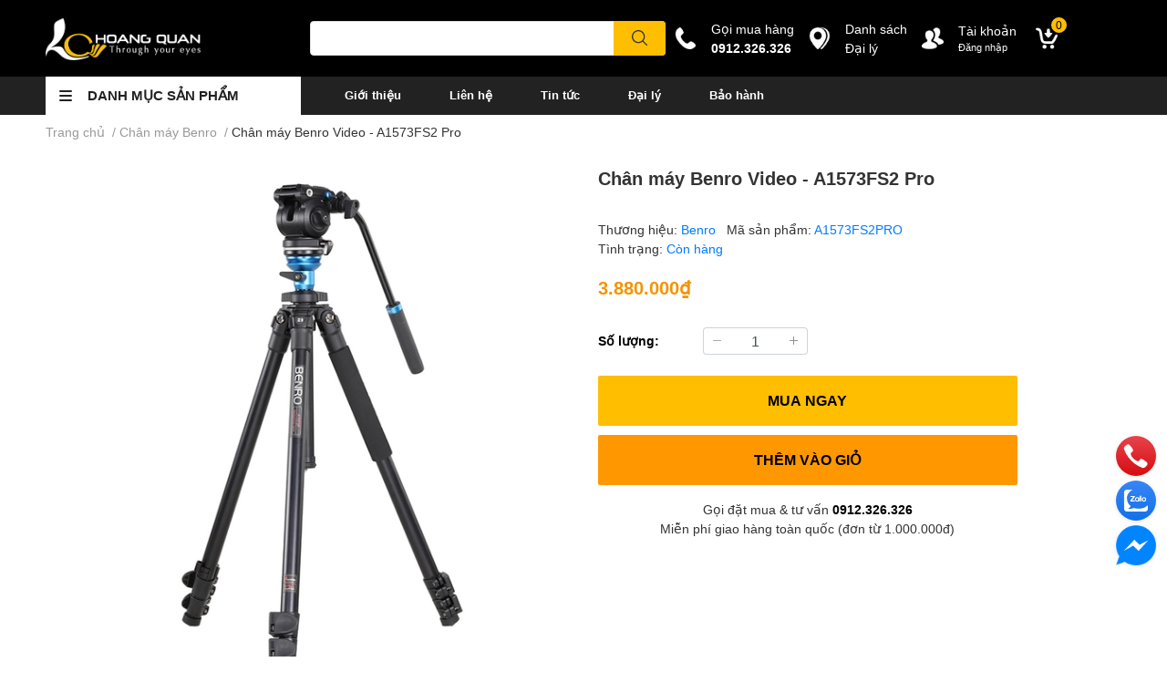

--- FILE ---
content_type: text/html; charset=utf-8
request_url: https://www.hoangquanco.com/chan-may-benro-video-a1573fs2-pro
body_size: 68866
content:
<!DOCTYPE html>
<html lang="vi">
	<head> 

<!-- Google Tag Manager -->
<script>(function(w,d,s,l,i){w[l]=w[l]||[];w[l].push({'gtm.start':
new Date().getTime(),event:'gtm.js'});var f=d.getElementsByTagName(s)[0],
j=d.createElement(s),dl=l!='dataLayer'?'&l='+l:'';j.async=true;j.src=
'https://www.googletagmanager.com/gtm.js?id='+i+dl;f.parentNode.insertBefore(j,f);
})(window,document,'script','dataLayer','GTM-KZ795LD');</script>
<!-- End Google Tag Manager -->
		
		
<meta name="google-site-verification" content="FiAqmK2K8eiL4riQ9MszeG0cXQLUwKqIA64MT0tEBXI" />
		<meta charset="UTF-8" />
		<meta name="theme-color" content="" />
		<link rel="canonical" href="https://www.hoangquanco.com/chan-may-benro-video-a1573fs2-pro"/>
		<meta name='revisit-after' content='2 days' />
		<meta name="robots" content="noodp,index,follow" />
		<meta name="viewport" content="width=device-width, initial-scale=1.0, maximum-scale=1.0"/>

		<meta name="description" content="Đầu bi thế hệ mới S2 Pro Một sự thay thế cho đầu bi S2 thế hệ cũ là thiết kế dành riêng cho dòng máy quay kỹ thuật số kiểu mới, cũng có thể sử dụng kết hợp với máy ảnh tê-lê và thích hợp dùng cho nhiều loại máy quay khác cũng như các loại ống nhòm định vị. Dòng đầu máy quay mi-ni này sẽ là lựa chọn tốt nhất cho đa số c">
		<title>Chân máy Benro Video - A1573FS2 Pro		</title>
		<meta name="keywords" content="Chân máy Benro Video - A1573FS2 Pro, Chân máy Benro, Chân máy theo giá, Chân máy từ 3 đến 6 triệu, Chân máy quay, Chân ống đơn Benro Video, Benro Video, Benro, Chân máy ảnh, máy quay, Benro, Chân máy quay, Chân ống đơn, Hoằng Quân Co, Ltd, www.hoangquanco.com"/>		
		

	<meta property="og:type" content="product">
	<meta property="og:title" content="Chân máy Benro Video - A1573FS2 Pro">
	
		<meta property="og:image" content="https://bizweb.dktcdn.net/thumb/grande/100/451/962/products/1-e49b53d8-84fa-47f7-80d9-a94c623e2ae8.jpg?v=1653462399997">
		<meta property="og:image:secure_url" content="https://bizweb.dktcdn.net/thumb/grande/100/451/962/products/1-e49b53d8-84fa-47f7-80d9-a94c623e2ae8.jpg?v=1653462399997">
	
		<meta property="og:image" content="https://bizweb.dktcdn.net/thumb/grande/100/451/962/products/2-54e2fc25-09a9-4db7-b338-654d54fa225a.jpg?v=1653462400287">
		<meta property="og:image:secure_url" content="https://bizweb.dktcdn.net/thumb/grande/100/451/962/products/2-54e2fc25-09a9-4db7-b338-654d54fa225a.jpg?v=1653462400287">
	
		<meta property="og:image" content="https://bizweb.dktcdn.net/thumb/grande/100/451/962/products/3-db70f21d-615a-4448-814c-a35b96048a42.jpg?v=1653462400583">
		<meta property="og:image:secure_url" content="https://bizweb.dktcdn.net/thumb/grande/100/451/962/products/3-db70f21d-615a-4448-814c-a35b96048a42.jpg?v=1653462400583">
	
	<meta property="og:price:amount" content="3.880.000">
	<meta property="og:price:currency" content="VND">

<meta property="og:description" content="Đầu bi thế hệ mới S2 Pro Một sự thay thế cho đầu bi S2 thế hệ cũ là thiết kế dành riêng cho dòng máy quay kỹ thuật số kiểu mới, cũng có thể sử dụng kết hợp với máy ảnh tê-lê và thích hợp dùng cho nhiều loại máy quay khác cũng như các loại ống nhòm định vị. Dòng đầu máy quay mi-ni này sẽ là lựa chọn tốt nhất cho đa số c">
<meta property="og:url" content="https://www.hoangquanco.com/chan-may-benro-video-a1573fs2-pro">
<meta property="og:site_name" content="Hoằng Quân Co, Ltd">
		<link rel="icon" href="//bizweb.dktcdn.net/100/451/962/themes/857675/assets/favicon.png?1768554221280" type="image/x-icon" />
		<link  rel="dns-prefetch" href="https://fonts.googleapis.com">
<link  rel="dns-prefetch" href="https://fonts.gstatic.com" >
<link  rel="dns-prefetch" href="https://bizweb.dktcdn.net" >
<link rel="dns-prefetch" href="https://www.hoangquanco.com">
<!--
<link rel="preload" as='style' type="text/css" href="//bizweb.dktcdn.net/100/451/962/themes/857675/assets/main.css?1768554221280" />
-->

<link rel="preload" as='style'  type="text/css" href="//bizweb.dktcdn.net/100/451/962/themes/857675/assets/index.css?1768554221280">
<link rel="preload" as='style'  type="text/css" href="//bizweb.dktcdn.net/100/451/962/themes/857675/assets/bootstrap-4-3-min.css?1768554221280">
<link rel="preload" as='style'  type="text/css" href="//bizweb.dktcdn.net/100/451/962/themes/857675/assets/responsive.css?1768554221280">
<link rel="preload" as='style'  type="text/css" href="//bizweb.dktcdn.net/100/451/962/themes/857675/assets/product-infor-style.css?1768554221280">
<link rel="preload" as='style'  type="text/css" href="//bizweb.dktcdn.net/100/451/962/themes/857675/assets/quickviews-popup-cart.css?1768554221280">


<link rel="preload" as="image" href="//bizweb.dktcdn.net/thumb/large/100/451/962/products/1-e49b53d8-84fa-47f7-80d9-a94c623e2ae8.jpg?v=1653462399997">


		<link rel="stylesheet" href="//bizweb.dktcdn.net/100/451/962/themes/857675/assets/bootstrap-4-3-min.css?1768554221280">
		<style>
			:root{
				--text-color: #333333;
				--body-background: #F9F9FB;
				--text-secondary-color: #8F8F8F;
				--primary-color: #000000;
				--secondary-color:#ffbe00;
				--price-color: #f59301;
				--header-background: #000000;
				--header-color: #ffffff;
				--subheader-background: #222222;
				--subheader-color: #ffffff;
				--label-background: #ffbe00;
				--label-color: #000000;
				--footer-bg:#ffffff;
				--footer-color:#333333;
				--show-loadmore: none!important;				--order-loadmore: -1!important;				--sale-pop-color: #e40303;
				--buynow-bg: #ffbe00;
				--buynow-text-color: #000000;
				--cta-color: #ffbe00;
				--coupon-title-color: #fd545b;
				--coupon-button-color: #fd545b;
				--col-menu: 3;
				--border-color: #f1f1f1;
				--link-color: #2F80ED;
				--coupon-code-background: #fd545b;
			}
			@font-face {
				font-family: 'Lato';
				font-style: normal;
				font-weight: 300;
				font-display: swap;
				src: url(//bizweb.dktcdn.net/100/451/962/themes/857675/assets/lato-light.woff2?1768554221280) format('woff2');
			}
			@font-face {
				font-family: 'Lato';
				font-style: normal;
				font-weight: 400;
				font-display: swap;
				src: url(//bizweb.dktcdn.net/100/451/962/themes/857675/assets/lato-regular.woff2?1768554221280) format('woff2');
			}
			@font-face {
				font-family: 'Lato';
				font-style: normal;
				font-weight: 700;
				font-display: swap;
				src: url(//bizweb.dktcdn.net/100/451/962/themes/857675/assets/lato-bold.woff2?1768554221280) format('woff2');
			}
		</style>
		<link href="//bizweb.dktcdn.net/100/451/962/themes/857675/assets/main.css?1768554221280" rel="stylesheet"/>

		<link href="//bizweb.dktcdn.net/100/451/962/themes/857675/assets/product-infor-style.css?1768554221280" rel="stylesheet" type="text/css" media="all" />
		<style>
	.swatch-element {
		position: relative;
		margin: 8px 10px 0px 0px;
	}
	.swatch-element.color {
		margin: 8px 15px 0px 0px;
	}
	.swatch-element.color .trang {
		background-color: #fcfcfc;
	}
	.swatch-element.color .xanh-ngoc {
		background-color: #0572ff;
	}
	.swatch-element.color .hong {
		background-color: #f662d6;
	}
	.swatch-element.color .den {
		background-color: #000;
	}
	.swatch-element.color .do {
		background-color: #f20808;
	}
	.swatch-element.color .vang {
		background-color: #fcef05;
	}
	.swatch-element.color .xam {
		background-color: #615a5a;
	}
	.swatch-element.color .xanh-nuoc-bien {
		background-color: #3a40fa;
	}
	.swatch-element.color .xanh-luc {
		background-color: #00b7ff;
	}
	.swatch-element.color .tim {
		background-color: #c500ff;
	}

								.swatch-element.color .trang {
		background-color:#ffffff;
	}
	.swatch-element.color .trang.image-type {
		background: url(//bizweb.dktcdn.net/100/451/962/themes/857675/assets/color_1.png?1768554221280) no-repeat center center;
		background-size: cover;
	}
									.swatch-element.color .xanh-duong {
		background-color:#009cce;
	}
	.swatch-element.color .xanh-duong.image-type {
		background: url(//bizweb.dktcdn.net/100/451/962/themes/857675/assets/color_2.png?1768554221280) no-repeat center center;
		background-size: cover;
	}
									.swatch-element.color .xam {
		background-color:#7e7e7e;
	}
	.swatch-element.color .xam.image-type {
		background: url(//bizweb.dktcdn.net/100/451/962/themes/857675/assets/color_3.png?1768554221280) no-repeat center center;
		background-size: cover;
	}
									.swatch-element.color .do {
		background-color:#e80000;
	}
	.swatch-element.color .do.image-type {
		background: url(//bizweb.dktcdn.net/100/451/962/themes/857675/assets/color_4.png?1768554221280) no-repeat center center;
		background-size: cover;
	}
									.swatch-element.color .den {
		background-color:#000000;
	}
	.swatch-element.color .den.image-type {
		background: url(//bizweb.dktcdn.net/100/451/962/themes/857675/assets/color_5.png?1768554221280) no-repeat center center;
		background-size: cover;
	}
									.swatch-element.color .hong {
		background-color:#ffd1d1;
	}
	.swatch-element.color .hong.image-type {
		background: url(//bizweb.dktcdn.net/100/451/962/themes/857675/assets/color_6.png?1768554221280) no-repeat center center;
		background-size: cover;
	}
									.swatch-element.color .tim {
		background-color:#a000bb;
	}
	.swatch-element.color .tim.image-type {
		background: url(//bizweb.dktcdn.net/100/451/962/themes/857675/assets/color_7.png?1768554221280) no-repeat center center;
		background-size: cover;
	}
									.swatch-element.color .xanh-reu {
		background-color:#008070;
	}
	.swatch-element.color .xanh-reu.image-type {
		background: url(//bizweb.dktcdn.net/100/451/962/themes/857675/assets/color_8.png?1768554221280) no-repeat center center;
		background-size: cover;
	}
									.swatch-element.color .kem {
		background-color:#fff8e2;
	}
	.swatch-element.color .kem.image-type {
		background: url(//bizweb.dktcdn.net/100/451/962/themes/857675/assets/color_9.png?1768554221280) no-repeat center center;
		background-size: cover;
	}
									.swatch-element.color .bac {
		background-color:#f0f0f0;
	}
	.swatch-element.color .bac.image-type {
		background: url(//bizweb.dktcdn.net/100/451/962/themes/857675/assets/color_10.png?1768554221280) no-repeat center center;
		background-size: cover;
	}
		
	.swatch-element.color + .tooltip {
		z-index: -1;
		white-space: nowrap;
	}
	.swatch-element.color:hover + .tooltip {
		opacity: 1;
		z-index: 100;
		top: -30px;
		min-width: 30px;
		background: #000;
		color: #fff;
		padding: 4px 6px;
		font-size: 10px;
		border-radius: 4px;
	}
	.swatch-element.color:hover + .tooltip:after {
		content: '';
		position: absolute;
		left: 16px;
		bottom: -3px;
		width: 0;
		height: 0;
		border-style: solid;
		border-width: 3px 2.5px 0 2.5px;
		border-color: #000 transparent transparent transparent;
	}
	.swatch-element label {
		padding: 10px;
		font-size: 14px;
		border-radius: 6px;
		height: 30px !important;
		min-width: auto !important;
		white-space: nowrap;
		display: flex;
		align-items: center;
		justify-content: center;
		border: 1px solid #ccc;
		border-radius: 4px;
	}
	.swatch-element input {
		width: 100%;
		height: 100%;
		opacity: 0;
		position: absolute;
		z-index: 3;
		top: 0;
		left: 0;
		cursor: pointer;
	}
	.swatch .swatch-element input:checked + label {
		border-color: var(--primary-color) !important;
		color: var(--primary-color);
		position: relative;
	}
	.swatch .swatch-element input:checked + label:after {
		content: none;
		background: url("[data-uri]");
		background-repeat: no-repeat;
		background-size: contain;
		position: absolute;
		top: 0px;
		right: 0;
		width: 6px;
		height: 6px;
	}
	.swatch .swatch-element input:checked + label:before {
		content: none;
		padding: 4px;
		font-size: 10px;
		line-height: 1;
		position: absolute;
		top: -15px;
		right: -13px;
		background: var(--primary-color);
		width: 26px;
		height: 24px;
		transform: rotate(45deg);
	}
	.swatch .color label {
		width: 24px;
		min-width: unset !important;
		height: 24px !important;
		line-height: 24px !important;
		border-radius: 6px !important;
	}
	.swatch .color label:before {
		content: none;
	}
	.swatch {
		display: flex;
		align-items: center;
		flex-wrap: wrap;
		padding: 0 0 10px;
	}
	.swatch .header {
		font-weight: bold;
		padding-right: 20px;
		min-width: 115px;
		color: #333;
	}
	.swatch .color label {
		position: relative;
		z-index: 2;
		border-radius: 100% !important;
	}
	.swatch .color span {
		content: '';
		position: absolute;
		width: 30px;
		height: 30px;
		border-radius: 100%;
		background: #fff;
		top: 50%;
		left: 50%;
		z-index: 0;
		transform: translate(-50%, -50%);
	}
	.swatch .color input:checked + label {
		border-color: #eee !important;
	}
	.swatch .color input:checked ~ span {
		opacity: 1;
		border: 2px solid var(--primary-color);
	}
	.quick-view-product .swatch {
		padding: var(--block-spacing) 0;
	}
	.item_product_main .swatch-element.color {
		margin-right: 5px;
		margin-top: 5px;
	}
	.item_product_main .swatch .color label {
		width: 26px;
		height: 26px!important;
		line-height: 26px!important;
		padding: 0;
	}
</style>		<link href="//bizweb.dktcdn.net/100/451/962/themes/857675/assets/quickviews-popup-cart.css?1768554221280" rel="stylesheet" type="text/css" media="all" />
						
		
		<link href="//bizweb.dktcdn.net/100/451/962/themes/857675/assets/product-style.css?1768554221280" rel="stylesheet" type="text/css" media="all" />
		
		
		
		<link rel="preload" as="script" href="//bizweb.dktcdn.net/100/451/962/themes/857675/assets/jquery.js?1768554221280" />
		<script src="//bizweb.dktcdn.net/100/451/962/themes/857675/assets/jquery.js?1768554221280" type="text/javascript"></script>
				<link rel="preload" as="script" href="//bizweb.dktcdn.net/100/451/962/themes/857675/assets/slick-min.js?1768554221280" />
		<script src="//bizweb.dktcdn.net/100/451/962/themes/857675/assets/slick-min.js?1768554221280" type="text/javascript"></script>
				<link href="//bizweb.dktcdn.net/100/451/962/themes/857675/assets/responsive.css?1768554221280" rel="stylesheet" type="text/css" media="all" />
		<script>
	var Bizweb = Bizweb || {};
	Bizweb.store = 'hoangquanco-com.mysapo.net';
	Bizweb.id = 451962;
	Bizweb.theme = {"id":857675,"name":"EGA Techstore","role":"main"};
	Bizweb.template = 'product';
	if(!Bizweb.fbEventId)  Bizweb.fbEventId = 'xxxxxxxx-xxxx-4xxx-yxxx-xxxxxxxxxxxx'.replace(/[xy]/g, function (c) {
	var r = Math.random() * 16 | 0, v = c == 'x' ? r : (r & 0x3 | 0x8);
				return v.toString(16);
			});		
</script>
<script>
	(function () {
		function asyncLoad() {
			var urls = ["//newproductreviews.sapoapps.vn/assets/js/productreviews.min.js?store=hoangquanco-com.mysapo.net","https://google-shopping-v2.sapoapps.vn/api/conversion-tracker/global-tag/2289?store=hoangquanco-com.mysapo.net","https://google-shopping-v2.sapoapps.vn/api/conversion-tracker/event-tag/2289?store=hoangquanco-com.mysapo.net","https://google-shopping-v2.sapoapps.vn/api/conversion-tracker/event-tag-conversion/2289?store=hoangquanco-com.mysapo.net"];
			for (var i = 0; i < urls.length; i++) {
				var s = document.createElement('script');
				s.type = 'text/javascript';
				s.async = true;
				s.src = urls[i];
				var x = document.getElementsByTagName('script')[0];
				x.parentNode.insertBefore(s, x);
			}
		};
		window.attachEvent ? window.attachEvent('onload', asyncLoad) : window.addEventListener('load', asyncLoad, false);
	})();
</script>


<script>
	window.BizwebAnalytics = window.BizwebAnalytics || {};
	window.BizwebAnalytics.meta = window.BizwebAnalytics.meta || {};
	window.BizwebAnalytics.meta.currency = 'VND';
	window.BizwebAnalytics.tracking_url = '/s';

	var meta = {};
	
	meta.product = {"id": 26184094, "vendor": "Benro", "name": "Chân máy Benro Video - A1573FS2 Pro",
	"type": "Chân máy quay", "price": 3880000 };
	
	
	for (var attr in meta) {
	window.BizwebAnalytics.meta[attr] = meta[attr];
	}
</script>

	
		<script src="/dist/js/stats.min.js?v=96f2ff2"></script>
	



<!-- Global site tag (gtag.js) - Google Analytics --> <script async src="https://www.googletagmanager.com/gtag/js?id=G-G6DYMD9C8Z"></script> <script> window.dataLayer = window.dataLayer || []; function gtag(){dataLayer.push(arguments);} gtag('js', new Date()); gtag('config', 'G-G6DYMD9C8Z'); </script>
<script>

	window.enabled_enhanced_ecommerce = false;

</script>

<script>

	try {
		gtag('event', 'view_item', {
			items: [
				{
					id: 26184094,
					name: "Chân máy Benro Video - A1573FS2 Pro",
					brand: "Benro",
					category: "Chân máy quay",
					variant: "Default Title",
					price: '3880000'
				}
			]
		});
	} catch(e) { console.error('ga script error', e);}

</script>






<script>
	var eventsListenerScript = document.createElement('script');
	eventsListenerScript.async = true;
	
	eventsListenerScript.src = "/dist/js/store_events_listener.min.js?v=1b795e9";
	
	document.getElementsByTagName('head')[0].appendChild(eventsListenerScript);
</script>






		

		
<script type="application/ld+json">
        {
        "@context": "http://schema.org",
        "@type": "BreadcrumbList",
        "itemListElement": 
        [
            {
                "@type": "ListItem",
                "position": 1,
                "item": 
                {
                  "@id": "https://www.hoangquanco.com",
                  "name": "Trang chủ"
                }
            },
      
            {
                "@type": "ListItem",
                "position": 2,
                "item": 
                {
                  "@id": "https://www.hoangquanco.com/chan-may-benro-video-a1573fs2-pro",
                  "name": "Chân máy Benro Video - A1573FS2 Pro"
                }
            }
      
        
      
      
      
      
    
        ]
        }
</script>
		<!--
Theme Information
--------------------------------------
Theme ID: EGA TechStore
Version: v1.2.0_20220322
Company: EGANY
changelog: //bizweb.dktcdn.net/100/451/962/themes/857675/assets/ega-changelog.js?1768554221280
---------------------------------------
-->

		<script>var ProductReviewsAppUtil=ProductReviewsAppUtil || {};ProductReviewsAppUtil.store={name: 'Hoằng Quân Co, Ltd'};</script>
			<link href="//bizweb.dktcdn.net/100/451/962/themes/857675/assets/appcombo.css?1768554221280" rel="stylesheet" type="text/css" media="all" />
</head>
	<body id="template-product">
		
<!-- Google Tag Manager (noscript) -->
<noscript><iframe src="https://www.googletagmanager.com/ns.html?id=GTM-KZ795LD"
height="0" width="0" style="display:none;visibility:hidden"></iframe></noscript>
<!-- End Google Tag Manager (noscript) -->
		
		<div class="opacity_menu"></div>
		<header class="header header_menu">
	<div class="mid-header wid_100 d-flex align-items-center">
		<div class="container ">
			<div class="row align-items-center">
				<div class="col-3 header-right d-lg-none d-block">
					<div class="toggle-nav btn menu-bar mr-4 ml-0 p-0  d-lg-none d-flex text-white">
						<span class="bar"></span>
						<span class="bar"></span>
						<span class="bar"></span>
					</div>
				</div>
				<div class="col-6 col-lg-2 col-xl-3 header-left">
					
					<a href="/" class="logo-wrapper " title='Hoằng Quân Co, Ltd'>
						<img loading="lazy" class="img-fluid"
							 src="//bizweb.dktcdn.net/100/451/962/themes/857675/assets/logo.png?1768554221280" 
							 alt="logo Hoằng Quân Co, Ltd"
							 width="170"
							 height=""
							 >
					</a>
					

				</div>
				<div class="col-lg-4 col-12 header-center pl-lg-0" id="search-header">
					<form action="/search" method="get" class="input-group search-bar custom-input-group " role="search">
	<input type="text" name="query" value="" autocomplete="off" 
		   class="input-group-field auto-search form-control " required="" 
		   data-placeholder="Bạn cần tìm gì..;
Nhập tên sản phẩm..;
Nhập model sản phẩm..">
	<input type="hidden" name="type" value="product">
	<span class="input-group-btn btn-action">
		<button type="submit"  aria-label="search" class="btn text-white icon-fallback-text h-100">
			<svg class="icon">
	<use xlink:href="#icon-search" />
</svg>		</button>
	</span>

</form>
	
<div class="search-overlay">
	
</div>

					
									</div>
				<div class="col-3 col-lg-6 col-xl-5 pl-0">
					<ul class="header-right mb-0 list-unstyled d-flex align-items-center">
	<li class='media d-lg-flex d-none hotline'>
		<img loading="lazy"
			 src="//bizweb.dktcdn.net/100/451/962/themes/857675/assets/phone-icon.png?1768554221280" 
			 width="24" height="24" class="mr-3 align-self-center" 
			 alt="phone-icon"/>

		<div class="media-body d-md-flex flex-column d-none ">
			<span>Gọi mua hàng</span>
			<a class="font-weight-bold d-block" href="tel:0912.326.326" title="0912.326.326">
				0912.326.326
			</a>
		</div>
	</li>
	<li class='ml-md-3 media d-lg-flex d-none hotline'>
		<img loading="lazy"
			 src="//bizweb.dktcdn.net/100/451/962/themes/857675/assets/address-icon.png?1768554221280" 
			 width="24" height="24" class="mr-3 align-self-center" 
			 alt="address-icon"/>

		<div class="media-body d-md-flex flex-column d-none ">
			<a href="/danh-sach-dai-ly" 
			   title="Hệ thống cửa hàng">
				Danh sách<br>Đại lý
			</a>
		</div>
	</li>
	<li class='ml-4 mr-4 mr-md-0 ml-md-3 media d-lg-flex d-none'>
		<img loading="lazy" src="//bizweb.dktcdn.net/100/451/962/themes/857675/assets/account-icon.png?1768554221280"  
			 width="24" height="24" alt="account_icon"
			 class="  mr-3 align-self-center" />
		<div class="media-body d-md-flex flex-column d-none ">
						<a rel="nofollow" href="/account/login"  class="d-block" title="Tài khoản" >
				Tài khoản
			</a>
			<small>
				<a href="/account/login" title="Đăng nhập" class="font-weight: light">
					Đăng nhập
				</a>
			</small>
			
		</div>
	</li>
	
	<li class="cartgroup ml-3">
		<div class="mini-cart text-xs-center">
			<a class="img_hover_cart" href="/cart" title="Giỏ hàng" >  
				<img loading="lazy" 
					 src="//bizweb.dktcdn.net/100/451/962/themes/857675/assets/cart-icon.png?1768554221280" 
					 width="24" height="24"
					 alt="cart_icon"
					 />
				<span class='ml-2 d-xl-block d-none'></span>
				<span class="count_item count_item_pr">0</span>
			</a>
			<div class="top-cart-content card ">
				<ul id="cart-sidebar" class="mini-products-list count_li list-unstyled">
					<li class="list-item">
						<ul></ul>
					</li>
					<li class="action">

					</li>
				</ul>
			</div>
		</div>
	</li>
</ul>
				</div>
			</div>
		</div>
	</div>

</header>

<!-- subheader == mobile nav -->
<div class="subheader ">
	<div class="container ">
		<div class="toogle-nav-wrapper" >
			<div class="icon-bar btn menu-bar mr-2 p-0 d-inline-flex">
				<span class="bar"></span>
				<span class="bar"></span>
				<span class="bar"></span>
			</div>
			<strong>DANH MỤC SẢN PHẨM</strong>

			<div class="navigation-wrapper ">
				
				<nav class="h-100">
	<ul  class="navigation list-group list-group-flush scroll">
														<li class="menu-item list-group-item">
			<a href="/san-pham-khuyen-mai" class="menu-item__link" title="Sản phẩm khuyến mãi">
				<!--<img loading="lazy"
					 width='24'
					 height='24'
					 src=""
					 alt="Sản phẩm khuyến mãi" />-->
				<span>Sản phẩm khuyến mãi</span>
								<i class='float-right' data-toggle-submenu>
					

<svg class="icon" >
	<use xlink:href="#icon-arrow" />
</svg>
				</i>
				
			</a>			
				
						<div class="submenu scroll">
								<ul class="submenu__list">
					

					
					<li class="submenu__item submenu__item--main">
						<a class="link" href="/goc-thanh-ly" title="Góc thanh lý">Góc thanh lý</a>
					</li>
					
					

					
					<li class="submenu__item submenu__item--main">
						<a class="link" href="/sale-50" title="Sale 50%">Sale 50%</a>
					</li>
					
					

					
					<li class="submenu__item submenu__item--main">
						<a class="link" href="/san-pham-moi" title="Sản phẩm mới">Sản phẩm mới</a>
					</li>
					
					

					
					<li class="submenu__item submenu__item--main">
						<a class="link" href="/combo-tiet-kiem" title="Combo tiết kiệm">Combo tiết kiệm</a>
					</li>
					
					
				</ul>
			</div>
					</li>
												<li class="menu-item list-group-item">
			<a href="/ong-kinh-chup-hinh" class="menu-item__link" title="Ống kính chụp hình">
				<!--<img loading="lazy"
					 width='24'
					 height='24'
					 src=""
					 alt="Ống kính chụp hình" />-->
				<span>Ống kính chụp hình</span>
								<i class='float-right' data-toggle-submenu>
					

<svg class="icon" >
	<use xlink:href="#icon-arrow" />
</svg>
				</i>
				
			</a>			
				
						<div class="submenu scroll">
								<ul class="submenu__list">
					

					
					<li class="submenu__col">
						<span class="submenu__item submenu__item--main">
							<a class="link" href="/tamron" title="Tamron">Tamron</a>
						</span>
						
						<span class="submenu__item submenu__item">
							<a class="link" href="/tamron-di-iii-sony-e-mount-full-frame" title="Tamron DI III (Sony E)">Tamron DI III (Sony E)</a>
						</span>
						
						<span class="submenu__item submenu__item">
							<a class="link" href="/tamron-di-iii-fujifilm-x-mount" title="Tamron Di III (Fujifilm X)">Tamron Di III (Fujifilm X)</a>
						</span>
						
						<span class="submenu__item submenu__item">
							<a class="link" href="/tamron-di-iii-nikon-z-mount" title="Tamron Di III (Nikon Z)">Tamron Di III (Nikon Z)</a>
						</span>
						
						<span class="submenu__item submenu__item">
							<a class="link" href="/tamron-di-iii-canon-rf" title="Tamron Di III (Canon RF)">Tamron Di III (Canon RF)</a>
						</span>
						
						<span class="submenu__item submenu__item">
							<a class="link" href="/tamron-di-full-frame-dslr-canon-nikon" title="Tamron DI (Canon / Nikon)">Tamron DI (Canon / Nikon)</a>
						</span>
						
						<span class="submenu__item submenu__item">
							<a class="link" href="/lens-tuong-thich-tamron-lens-utility" title="Tương thích Tamron Lens Utility">Tương thích Tamron Lens Utility</a>
						</span>
						
						<span class="submenu__item submenu__item">
							<a class="link" href="/phu-kien-tamron" title="Phụ kiện Tamron">Phụ kiện Tamron</a>
						</span>
						
					</li>
					
					

					
					<li class="submenu__col">
						<span class="submenu__item submenu__item--main">
							<a class="link" href="/voigtlander" title="Voigtlander">Voigtlander</a>
						</span>
						
						<span class="submenu__item submenu__item">
							<a class="link" href="/ong-kinh-voigtlander-cho-leica-vm" title="Voigtlander cho Leica VM">Voigtlander cho Leica VM</a>
						</span>
						
						<span class="submenu__item submenu__item">
							<a class="link" href="/ong-kinh-voigtlander-cho-sony-e" title="Voigtlander cho Sony E">Voigtlander cho Sony E</a>
						</span>
						
						<span class="submenu__item submenu__item">
							<a class="link" href="/ong-kinh-voigtlander-cho-nikon-z" title="Voigtlander cho Nikon Z">Voigtlander cho Nikon Z</a>
						</span>
						
						<span class="submenu__item submenu__item">
							<a class="link" href="/ong-kinh-voigtlander-cho-nikon" title="Voigtlander cho Nikon F">Voigtlander cho Nikon F</a>
						</span>
						
						<span class="submenu__item submenu__item">
							<a class="link" href="/ong-kinh-voigtlander-cho-fuji-x" title="Voigtlander cho Fujifilm X">Voigtlander cho Fujifilm X</a>
						</span>
						
						<span class="submenu__item submenu__item">
							<a class="link" href="/voigtlander-cho-canon-r" title="Voigtlander cho Canon R">Voigtlander cho Canon R</a>
						</span>
						
						<span class="submenu__item submenu__item">
							<a class="link" href="/ong-kinh-voigtlander-cho-micro-four-thirds" title="Voigtlander cho MFT">Voigtlander cho MFT</a>
						</span>
						
						<span class="submenu__item submenu__item">
							<a class="link" href="/phu-kien-voigtlander" title="Phụ kiện Voigtlander">Phụ kiện Voigtlander</a>
						</span>
						
					</li>
					
					

					
					<li class="submenu__col">
						<span class="submenu__item submenu__item--main">
							<a class="link" href="/lens-theo-nhu-cau" title="Lens theo nhu cầu">Lens theo nhu cầu</a>
						</span>
						
						<span class="submenu__item submenu__item">
							<a class="link" href="/lens-chup-chan-dung" title="Lens chụp chân dung">Lens chụp chân dung</a>
						</span>
						
						<span class="submenu__item submenu__item">
							<a class="link" href="/lens-chup-phong-canh" title="Lens chụp phong cảnh">Lens chụp phong cảnh</a>
						</span>
						
						<span class="submenu__item submenu__item">
							<a class="link" href="/lens-chup-tiec-cuoi" title="Lens chụp tiệc cưới">Lens chụp tiệc cưới</a>
						</span>
						
						<span class="submenu__item submenu__item">
							<a class="link" href="/lens-chup-san-pham" title="Lens chụp sản phẩm">Lens chụp sản phẩm</a>
						</span>
						
						<span class="submenu__item submenu__item">
							<a class="link" href="/lens-chup-xoa-phong" title="Lens chụp xóa phông">Lens chụp xóa phông</a>
						</span>
						
						<span class="submenu__item submenu__item">
							<a class="link" href="/lens-chup-kien-truc" title="Lens chụp kiến trúc">Lens chụp kiến trúc</a>
						</span>
						
						<span class="submenu__item submenu__item">
							<a class="link" href="/lens-chup-macro" title="Lens chụp macro">Lens chụp macro</a>
						</span>
						
						<span class="submenu__item submenu__item">
							<a class="link" href="/lens-chup-dong-vat-hoang-da" title="Lens chụp động vật">Lens chụp động vật</a>
						</span>
						
						<span class="submenu__item submenu__item">
							<a class="link" href="/lens-da-dung" title="Lens đa dụng">Lens đa dụng</a>
						</span>
						
					</li>
					
					

					
					<li class="submenu__col">
						<span class="submenu__item submenu__item--main">
							<a class="link" href="/cac-loai-lens-may-anh-pho-bien-nhat" title="Loại ống kính">Loại ống kính</a>
						</span>
						
						<span class="submenu__item submenu__item">
							<a class="link" href="/lens-fix" title="Lens fix">Lens fix</a>
						</span>
						
						<span class="submenu__item submenu__item">
							<a class="link" href="/lens-zoom" title="Lens zoom">Lens zoom</a>
						</span>
						
						<span class="submenu__item submenu__item">
							<a class="link" href="/lens-goc-rong" title="Lens góc rộng">Lens góc rộng</a>
						</span>
						
						<span class="submenu__item submenu__item">
							<a class="link" href="/lens-tele" title="Lens tele">Lens tele</a>
						</span>
						
						<span class="submenu__item submenu__item">
							<a class="link" href="/lens-all-in-one" title="Lens all-in-one">Lens all-in-one</a>
						</span>
						
					</li>
					
					

					
					<li class="submenu__col">
						<span class="submenu__item submenu__item--main">
							<a class="link" href="/lens-may-anh" title="Lens theo máy ảnh">Lens theo máy ảnh</a>
						</span>
						
						<span class="submenu__item submenu__item">
							<a class="link" href="/lens-for-sony" title="Lens for Sony">Lens for Sony</a>
						</span>
						
						<span class="submenu__item submenu__item">
							<a class="link" href="/lens-for-fujifilm" title="Lens for Fujifilm">Lens for Fujifilm</a>
						</span>
						
						<span class="submenu__item submenu__item">
							<a class="link" href="/lens-for-canon" title="Lens for Canon">Lens for Canon</a>
						</span>
						
						<span class="submenu__item submenu__item">
							<a class="link" href="/lens-for-nikon" title="Lens for Nikon">Lens for Nikon</a>
						</span>
						
						<span class="submenu__item submenu__item">
							<a class="link" href="/lens-for-leica" title="Lens for Leica">Lens for Leica</a>
						</span>
						
					</li>
					
					

					
					<li class="submenu__item submenu__item--main">
						<a class="link" href="/ong-kinh-quay-phim" title="Lens quay phim">Lens quay phim</a>
					</li>
					
					
				</ul>
			</div>
					</li>
												<li class="menu-item list-group-item">
			<a href="/den-flash-den-led" class="menu-item__link" title="Đèn Flash, LED, Studio">
				<!--<img loading="lazy"
					 width='24'
					 height='24'
					 src=""
					 alt="Đèn Flash, LED, Studio" />-->
				<span>Đèn Flash, LED, Studio</span>
								<i class='float-right' data-toggle-submenu>
					

<svg class="icon" >
	<use xlink:href="#icon-arrow" />
</svg>
				</i>
				
			</a>			
				
						<div class="submenu scroll">
								<ul class="submenu__list">
					

					
					<li class="submenu__col">
						<span class="submenu__item submenu__item--main">
							<a class="link" href="/den-flash-godox" title="Godox Flash">Godox Flash</a>
						</span>
						
						<span class="submenu__item submenu__item">
							<a class="link" href="/godox-flash-v860" title="V860III">V860III</a>
						</span>
						
						<span class="submenu__item submenu__item">
							<a class="link" href="/godox-flash-v1" title="V1Pro">V1Pro</a>
						</span>
						
						<span class="submenu__item submenu__item">
							<a class="link" href="/godox-flash-ad100-pro" title="AD100 Pro">AD100 Pro</a>
						</span>
						
						<span class="submenu__item submenu__item">
							<a class="link" href="/godox-flash-ad200-pro" title="AD200 Pro">AD200 Pro</a>
						</span>
						
						<span class="submenu__item submenu__item">
							<a class="link" href="/godox-flash-ad300-pro" title="AD300 Pro">AD300 Pro</a>
						</span>
						
						<span class="submenu__item submenu__item">
							<a class="link" href="/godox-flash-ad600-pro" title="AD600 Pro">AD600 Pro</a>
						</span>
						
						<span class="submenu__item submenu__item">
							<a class="link" href="/godox-flash-ad1200-pro" title="AD1200 Pro">AD1200 Pro</a>
						</span>
						
						<span class="submenu__item submenu__item">
							<a class="link" href="/godox-lux-retro" title="Lux">Lux</a>
						</span>
						
						<span class="submenu__item submenu__item">
							<a class="link" href="/godox-iflash" title="iFlash">iFlash</a>
						</span>
						
					</li>
					
					

					
					<li class="submenu__col">
						<span class="submenu__item submenu__item--main">
							<a class="link" href="/den-led-godox" title="Godox LED">Godox LED</a>
						</span>
						
						<span class="submenu__item submenu__item">
							<a class="link" href="/godox-led-sl-series" title="SL Series">SL Series</a>
						</span>
						
						<span class="submenu__item submenu__item">
							<a class="link" href="/godox-ml-series" title="ML Series">ML Series</a>
						</span>
						
						<span class="submenu__item submenu__item">
							<a class="link" href="/godox-led-litemons-la-series" title="Litemons LA">Litemons LA</a>
						</span>
						
						<span class="submenu__item submenu__item">
							<a class="link" href="/godox-litemons-le-series" title="Litemons LE">Litemons LE</a>
						</span>
						
						<span class="submenu__item submenu__item">
							<a class="link" href="/godox-led-sz-series" title="SZ Series">SZ Series</a>
						</span>
						
						<span class="submenu__item submenu__item">
							<a class="link" href="/godox-led-vl-series" title="VL Series">VL Series</a>
						</span>
						
						<span class="submenu__item submenu__item">
							<a class="link" href="/godox-led-fv-series" title="FV Series">FV Series</a>
						</span>
						
						<span class="submenu__item submenu__item">
							<a class="link" href="/godox-led-tl-series" title="Tuýp LED">Tuýp LED</a>
						</span>
						
						<span class="submenu__item submenu__item">
							<a class="link" href="/godox-led-panel" title="LED Panel">LED Panel</a>
						</span>
						
					</li>
					
					

					
					<li class="submenu__col">
						<span class="submenu__item submenu__item--main">
							<a class="link" href="/den-studio-godox" title="Godox Studio">Godox Studio</a>
						</span>
						
						<span class="submenu__item submenu__item">
							<a class="link" href="/bo-den-studio-godox" title="Bộ đèn Studio">Bộ đèn Studio</a>
						</span>
						
						<span class="submenu__item submenu__item">
							<a class="link" href="/den-studio-godox-le" title="Đèn Studio lẻ">Đèn Studio lẻ</a>
						</span>
						
					</li>
					
					

					
					<li class="submenu__col">
						<span class="submenu__item submenu__item--main">
							<a class="link" href="/tat-ca-den" title="Theo nhu cầu">Theo nhu cầu</a>
						</span>
						
						<span class="submenu__item submenu__item">
							<a class="link" href="/den-chup-anh" title="Đèn chụp ảnh">Đèn chụp ảnh</a>
						</span>
						
						<span class="submenu__item submenu__item">
							<a class="link" href="/den-chup-studio" title="Đèn chụp studio">Đèn chụp studio</a>
						</span>
						
						<span class="submenu__item submenu__item">
							<a class="link" href="/den-quay-phim" title="Đèn quay phim">Đèn quay phim</a>
						</span>
						
						<span class="submenu__item submenu__item">
							<a class="link" href="/den-quay-tiktok" title="Đèn quay tiktok">Đèn quay tiktok</a>
						</span>
						
						<span class="submenu__item submenu__item">
							<a class="link" href="/den-livestream" title="Đèn livestream">Đèn livestream</a>
						</span>
						
					</li>
					
					

					
					<li class="submenu__col">
						<span class="submenu__item submenu__item--main">
							<a class="link" href="/phu-kien-godox" title="Phụ kiện Godox">Phụ kiện Godox</a>
						</span>
						
						<span class="submenu__item submenu__item">
							<a class="link" href="/phu-kien-den-flash-godox" title="Phụ kiện Flash">Phụ kiện Flash</a>
						</span>
						
						<span class="submenu__item submenu__item">
							<a class="link" href="/phu-kien-den-studio-godox" title="Phụ kiện Studio">Phụ kiện Studio</a>
						</span>
						
						<span class="submenu__item submenu__item">
							<a class="link" href="/softbox-godox" title="Softbox">Softbox</a>
						</span>
						
						<span class="submenu__item submenu__item">
							<a class="link" href="/trigger-godox" title="Trigger">Trigger</a>
						</span>
						
						<span class="submenu__item submenu__item">
							<a class="link" href="/pin-godox" title="Pin">Pin</a>
						</span>
						
						<span class="submenu__item submenu__item">
							<a class="link" href="/microphone-khong-day-godox" title="Microphone">Microphone</a>
						</span>
						
						<span class="submenu__item submenu__item">
							<a class="link" href="/chan-den-godox" title="Chân đèn">Chân đèn</a>
						</span>
						
					</li>
					
					
				</ul>
			</div>
					</li>
												<li class="menu-item list-group-item">
			<a href="/balo-tui-vali" class="menu-item__link" title="Balo, Túi, Vali, Dây đeo">
				<!--<img loading="lazy"
					 width='24'
					 height='24'
					 src=""
					 alt="Balo, Túi, Vali, Dây đeo" />-->
				<span>Balo, Túi, Vali, Dây đeo</span>
								<i class='float-right' data-toggle-submenu>
					

<svg class="icon" >
	<use xlink:href="#icon-arrow" />
</svg>
				</i>
				
			</a>			
				
						<div class="submenu scroll">
								<ul class="submenu__list">
					

					
					<li class="submenu__col">
						<span class="submenu__item submenu__item--main">
							<a class="link" href="/pgytech" title="PGYTECH">PGYTECH</a>
						</span>
						
						<span class="submenu__item submenu__item">
							<a class="link" href="/balo-may-anh-pgytech" title="Balo máy ảnh">Balo máy ảnh</a>
						</span>
						
						<span class="submenu__item submenu__item">
							<a class="link" href="/tui-may-anh-pgytech" title="Túi máy ảnh">Túi máy ảnh</a>
						</span>
						
						<span class="submenu__item submenu__item">
							<a class="link" href="/day-deo-may-anh-pgytech" title="Dây đeo máy ảnh">Dây đeo máy ảnh</a>
						</span>
						
						<span class="submenu__item submenu__item">
							<a class="link" href="/hop-dung-the-nho-pgytech" title="Hộp đựng thẻ nhớ">Hộp đựng thẻ nhớ</a>
						</span>
						
						<span class="submenu__item submenu__item">
							<a class="link" href="/phu-kien-pgytech" title="Phụ kiện">Phụ kiện</a>
						</span>
						
					</li>
					
					

					
					<li class="submenu__col">
						<span class="submenu__item submenu__item--main">
							<a class="link" href="/lowepro" title="Lowepro">Lowepro</a>
						</span>
						
						<span class="submenu__item submenu__item">
							<a class="link" href="/balo-may-anh-lowepro" title="Balo máy ảnh">Balo máy ảnh</a>
						</span>
						
						<span class="submenu__item submenu__item">
							<a class="link" href="/balo-da-nang-lowepro" title="Balo đa năng">Balo đa năng</a>
						</span>
						
						<span class="submenu__item submenu__item">
							<a class="link" href="/vali-may-anh-lowepro" title="Vali máy ảnh">Vali máy ảnh</a>
						</span>
						
						<span class="submenu__item submenu__item">
							<a class="link" href="/tui-may-anh-lowepro" title="Túi máy ảnh">Túi máy ảnh</a>
						</span>
						
						<span class="submenu__item submenu__item">
							<a class="link" href="/phu-kien-lowepro" title="Phụ kiện">Phụ kiện</a>
						</span>
						
					</li>
					
					

					
					<li class="submenu__col">
						<span class="submenu__item submenu__item--main">
							<a class="link" href="/balo-tui-vali-benro" title="Benro">Benro</a>
						</span>
						
						<span class="submenu__item submenu__item">
							<a class="link" href="/balo-may-anh-benro" title="Balo máy ảnh">Balo máy ảnh</a>
						</span>
						
						<span class="submenu__item submenu__item">
							<a class="link" href="/tui-may-anh-benro" title="Túi máy ảnh">Túi máy ảnh</a>
						</span>
						
						<span class="submenu__item submenu__item">
							<a class="link" href="/vali-du-lich-benro" title="Vali du lịch">Vali du lịch</a>
						</span>
						
						<span class="submenu__item submenu__item">
							<a class="link" href="/tui-dung-chan-may-anh-benro" title="Túi chân máy">Túi chân máy</a>
						</span>
						
						<span class="submenu__item submenu__item">
							<a class="link" href="/day-deo-may-anh-benro" title="Dây đeo máy ảnh">Dây đeo máy ảnh</a>
						</span>
						
					</li>
					
					

					
					<li class="submenu__col">
						<span class="submenu__item submenu__item--main">
							<a class="link" href="/summit-creative" title="Summit Creative">Summit Creative</a>
						</span>
						
						<span class="submenu__item submenu__item">
							<a class="link" href="/balo-may-anh-summit-creative" title="Balo máy ảnh">Balo máy ảnh</a>
						</span>
						
						<span class="submenu__item submenu__item">
							<a class="link" href="/tui-may-anh-summit-creative" title="Túi máy ảnh">Túi máy ảnh</a>
						</span>
						
					</li>
					
					

					
					<li class="submenu__item submenu__item--main">
						<a class="link" href="/dulepro" title="Dulepro">Dulepro</a>
					</li>
					
					
				</ul>
			</div>
					</li>
												<li class="menu-item list-group-item">
			<a href="/chan-may-anh-may-quay" class="menu-item__link" title="Chân máy, Phụ kiện">
				<!--<img loading="lazy"
					 width='24'
					 height='24'
					 src=""
					 alt="Chân máy, Phụ kiện" />-->
				<span>Chân máy, Phụ kiện</span>
								<i class='float-right' data-toggle-submenu>
					

<svg class="icon" >
	<use xlink:href="#icon-arrow" />
</svg>
				</i>
				
			</a>			
				
						<div class="submenu scroll">
								<ul class="submenu__list">
					

					
					<li class="submenu__col">
						<span class="submenu__item submenu__item--main">
							<a class="link" href="/benro-photo" title="Benro Photo">Benro Photo</a>
						</span>
						
						<span class="submenu__item submenu__item">
							<a class="link" href="/benro-cyanbird" title="CyanBird">CyanBird</a>
						</span>
						
						<span class="submenu__item submenu__item">
							<a class="link" href="/chan-may-benro-tortoise" title="Tortoise">Tortoise</a>
						</span>
						
						<span class="submenu__item submenu__item">
							<a class="link" href="/chan-may-benro-bat" title="BAT">BAT</a>
						</span>
						
						<span class="submenu__item submenu__item">
							<a class="link" href="/chan-may-benro-rhino" title="Rhino">Rhino</a>
						</span>
						
						<span class="submenu__item submenu__item">
							<a class="link" href="/chan-may-benro-monopod" title="Monopod">Monopod</a>
						</span>
						
						<span class="submenu__item submenu__item">
							<a class="link" href="/chan-may-benro-dong-t" title="Dòng T">Dòng T</a>
						</span>
						
						<span class="submenu__item submenu__item">
							<a class="link" href="/chan-may-benro-khac" title="Chân khác">Chân khác</a>
						</span>
						
						<span class="submenu__item submenu__item">
							<a class="link" href="/benro-systemgo" title="SystemGo">SystemGo</a>
						</span>
						
						<span class="submenu__item submenu__item">
							<a class="link" href="/tripod-mini-benro" title="Tripod mini">Tripod mini</a>
						</span>
						
						<span class="submenu__item submenu__item">
							<a class="link" href="/phu-kien-benro-photo" title="Phụ kiện">Phụ kiện</a>
						</span>
						
					</li>
					
					

					
					<li class="submenu__col">
						<span class="submenu__item submenu__item--main">
							<a class="link" href="/leofoto" title="Leofoto">Leofoto</a>
						</span>
						
						<span class="submenu__item submenu__item">
							<a class="link" href="/chan-may-leofoto-urban" title="Urban">Urban</a>
						</span>
						
						<span class="submenu__item submenu__item">
							<a class="link" href="/chan-may-leofoto-ranger" title="Ranger">Ranger</a>
						</span>
						
						<span class="submenu__item submenu__item">
							<a class="link" href="/chan-may-leofoto-mr-q-mr-o" title="Mr.Q, Mr.O, Mr.Y">Mr.Q, Mr.O, Mr.Y</a>
						</span>
						
						<span class="submenu__item submenu__item">
							<a class="link" href="/chan-may-leofoto-poseidon" title="Poseidon">Poseidon</a>
						</span>
						
						<span class="submenu__item submenu__item">
							<a class="link" href="/chan-may-leofoto-athena" title="Athena">Athena</a>
						</span>
						
						<span class="submenu__item submenu__item">
							<a class="link" href="/chan-may-leofoto-summit" title="Summit">Summit</a>
						</span>
						
						<span class="submenu__item submenu__item">
							<a class="link" href="/chan-may-leofoto-video" title="Chân Video">Chân Video</a>
						</span>
						
						<span class="submenu__item submenu__item">
							<a class="link" href="/leofoto-monopod" title="Monopod">Monopod</a>
						</span>
						
						<span class="submenu__item submenu__item">
							<a class="link" href="/dau-bi-leofoto" title="Đầu bi">Đầu bi</a>
						</span>
						
						<span class="submenu__item submenu__item">
							<a class="link" href="/phu-kien-leofoto" title="Phụ kiện">Phụ kiện</a>
						</span>
						
					</li>
					
					

					
					<li class="submenu__col">
						<span class="submenu__item submenu__item--main">
							<a class="link" href="/joby" title="Joby">Joby</a>
						</span>
						
						<span class="submenu__item submenu__item">
							<a class="link" href="/chan-may-joby" title="Gorillapod Joby">Gorillapod Joby</a>
						</span>
						
						<span class="submenu__item submenu__item">
							<a class="link" href="/chan-may-joby-1k" title="Gorillapod 1K">Gorillapod 1K</a>
						</span>
						
						<span class="submenu__item submenu__item">
							<a class="link" href="/chan-may-joby-3k" title="Gorillapod 3K">Gorillapod 3K</a>
						</span>
						
						<span class="submenu__item submenu__item">
							<a class="link" href="/chan-may-joby-5k" title="Gorillapod 5K">Gorillapod 5K</a>
						</span>
						
						<span class="submenu__item submenu__item">
							<a class="link" href="/phu-kien-joby" title="Phụ kiện chân máy">Phụ kiện chân máy</a>
						</span>
						
						<span class="submenu__item submenu__item">
							<a class="link" href="/phu-kien-dien-thoai-joby" title="Phụ kiện điện thoại">Phụ kiện điện thoại</a>
						</span>
						
						<span class="submenu__item submenu__item">
							<a class="link" href="/phu-kien-may-tinh-bang-joby-1k" title="Phụ kiện tablet">Phụ kiện tablet</a>
						</span>
						
					</li>
					
					

					
					<li class="submenu__col">
						<span class="submenu__item submenu__item--main">
							<a class="link" href="/benro-video" title="Benro Video">Benro Video</a>
						</span>
						
						<span class="submenu__item submenu__item">
							<a class="link" href="/chan-ong-doi-benro" title="Chân ống đôi">Chân ống đôi</a>
						</span>
						
						<span class="submenu__item submenu__item">
							<a class="link" href="/chan-ong-don-benro-video" title="Chân ống đơn">Chân ống đơn</a>
						</span>
						
						<span class="submenu__item submenu__item">
							<a class="link" href="/chan-don-benro-video-monopod" title="Monopod">Monopod</a>
						</span>
						
						<span class="submenu__item submenu__item">
							<a class="link" href="/tripod-dolly-benro-video" title="Tripod dolly">Tripod dolly</a>
						</span>
						
						<span class="submenu__item submenu__item">
							<a class="link" href="/dau-bi-benro-video" title="Đầu bi">Đầu bi</a>
						</span>
						
						<span class="submenu__item submenu__item">
							<a class="link" href="/phu-kien-benro-video" title="Phụ kiện">Phụ kiện</a>
						</span>
						
					</li>
					
					

					
					<li class="submenu__col">
						<span class="submenu__item submenu__item--main">
							<a class="link" href="/falcam" title="Falcam">Falcam</a>
						</span>
						
						<span class="submenu__item submenu__item">
							<a class="link" href="/falcam-f22-series" title="Falcam F22">Falcam F22</a>
						</span>
						
						<span class="submenu__item submenu__item">
							<a class="link" href="/falcam-f38-series" title="Falcam F38">Falcam F38</a>
						</span>
						
						<span class="submenu__item submenu__item">
							<a class="link" href="/falcam-f50-series" title="Falcam F50">Falcam F50</a>
						</span>
						
						<span class="submenu__item submenu__item">
							<a class="link" href="/khung-bao-ve-camera-falcam" title="Khung bảo vệ">Khung bảo vệ</a>
						</span>
						
						<span class="submenu__item submenu__item">
							<a class="link" href="/de-thao-nhanh-falcam" title="Đế tháo nhanh">Đế tháo nhanh</a>
						</span>
						
						<span class="submenu__item submenu__item">
							<a class="link" href="/falcam-geartree" title="Geartree">Geartree</a>
						</span>
						
						<span class="submenu__item submenu__item">
							<a class="link" href="/falcam-tripod" title="Tripod">Tripod</a>
						</span>
						
					</li>
					
					

					
					<li class="submenu__col">
						<span class="submenu__item submenu__item--main">
							<a class="link" href="/chan-may-va-phu-kien-khac" title="Thương hiệu khác">Thương hiệu khác</a>
						</span>
						
						<span class="submenu__item submenu__item">
							<a class="link" href="/silence-corner" title="Silence Corner">Silence Corner</a>
						</span>
						
						<span class="submenu__item submenu__item">
							<a class="link" href="/phoneographer" title="Phoneographer">Phoneographer</a>
						</span>
						
						<span class="submenu__item submenu__item">
							<a class="link" href="/mefoto" title="Mefoto">Mefoto</a>
						</span>
						
						<span class="submenu__item submenu__item">
							<a class="link" href="/smallrig" title="SmallRig">SmallRig</a>
						</span>
						
						<span class="submenu__item submenu__item">
							<a class="link" href="/fotopro" title="Fotopro">Fotopro</a>
						</span>
						
					</li>
					
					

					
					<li class="submenu__col">
						<span class="submenu__item submenu__item--main">
							<a class="link" href="/chan-may-theo-gia" title="Theo giá">Theo giá</a>
						</span>
						
						<span class="submenu__item submenu__item">
							<a class="link" href="/chan-may-tripod-duoi-1-trieu" title="Dưới 1 triệu">Dưới 1 triệu</a>
						</span>
						
						<span class="submenu__item submenu__item">
							<a class="link" href="/chan-may-tripod-tu-1-den-3-trieu" title="1 - 3 triệu">1 - 3 triệu</a>
						</span>
						
						<span class="submenu__item submenu__item">
							<a class="link" href="/chan-may-tripod-tu-3-den-6-trieu" title="3 - 6 triệu">3 - 6 triệu</a>
						</span>
						
						<span class="submenu__item submenu__item">
							<a class="link" href="/chan-may-tripod-tu-6-den-10-trieu" title="6 - 10 triệu">6 - 10 triệu</a>
						</span>
						
						<span class="submenu__item submenu__item">
							<a class="link" href="/chan-may-tripod-tren-10-trieu" title="Trên 10 triệu">Trên 10 triệu</a>
						</span>
						
					</li>
					
					
				</ul>
			</div>
					</li>
												<li class="menu-item list-group-item">
			<a href="/kinh-loc" class="menu-item__link" title="Kính lọc, Khay kính lọc">
				<!--<img loading="lazy"
					 width='24'
					 height='24'
					 src=""
					 alt="Kính lọc, Khay kính lọc" />-->
				<span>Kính lọc, Khay kính lọc</span>
								<i class='float-right' data-toggle-submenu>
					

<svg class="icon" >
	<use xlink:href="#icon-arrow" />
</svg>
				</i>
				
			</a>			
				
						<div class="submenu scroll">
								<ul class="submenu__list">
					

					
					<li class="submenu__col">
						<span class="submenu__item submenu__item--main">
							<a class="link" href="/kinh-loc-b-w" title="Kính lọc B+W">Kính lọc B+W</a>
						</span>
						
						<span class="submenu__item submenu__item">
							<a class="link" href="/kinh-loc-b-w-xs-pro" title="Kính lọc B+W MASTER">Kính lọc B+W MASTER</a>
						</span>
						
						<span class="submenu__item submenu__item">
							<a class="link" href="/kinh-loc-b-w-f-pro" title="Kính lọc B+W F-Pro">Kính lọc B+W F-Pro</a>
						</span>
						
						<span class="submenu__item submenu__item">
							<a class="link" href="/kinh-loc-b-w-t-pro" title="Kính lọc B+W T-Pro">Kính lọc B+W T-Pro</a>
						</span>
						
						<span class="submenu__item submenu__item">
							<a class="link" href="/kinh-loc-b-w-cpl" title="Kính lọc B+W CPL">Kính lọc B+W CPL</a>
						</span>
						
						<span class="submenu__item submenu__item">
							<a class="link" href="/kinh-loc-b-w-nd" title="Kính lọc B+W ND">Kính lọc B+W ND</a>
						</span>
						
						<span class="submenu__item submenu__item">
							<a class="link" href="/kinh-loc-vuong-b-w-he-100" title="Kính lọc vuông B+W">Kính lọc vuông B+W</a>
						</span>
						
					</li>
					
					

					
					<li class="submenu__col">
						<span class="submenu__item submenu__item--main">
							<a class="link" href="/kinh-loc-marumi" title="Kính lọc Marumi">Kính lọc Marumi</a>
						</span>
						
						<span class="submenu__item submenu__item">
							<a class="link" href="/kinh-loc-marumi-bao-ve" title="Kính lọc Marumi bảo vệ">Kính lọc Marumi bảo vệ</a>
						</span>
						
						<span class="submenu__item submenu__item">
							<a class="link" href="/kinh-loc-marumi-cpl" title="Kính lọc Marumi CPL">Kính lọc Marumi CPL</a>
						</span>
						
						<span class="submenu__item submenu__item">
							<a class="link" href="/kinh-loc-marumi-nd" title="Kính lọc Marumi ND">Kính lọc Marumi ND</a>
						</span>
						
						<span class="submenu__item submenu__item">
							<a class="link" href="/kinh-loc-marumi-hieu-ung-khac" title="Kính lọc Marumi hiệu ứng khác">Kính lọc Marumi hiệu ứng khác</a>
						</span>
						
						<span class="submenu__item submenu__item">
							<a class="link" href="/kinh-loc-marumi-magnetic-slim" title="Kính lọc Marumi Magnetic Slim">Kính lọc Marumi Magnetic Slim</a>
						</span>
						
					</li>
					
					

					
					<li class="submenu__col">
						<span class="submenu__item submenu__item--main">
							<a class="link" href="/kinh-loc-benro" title="Kính lọc Benro">Kính lọc Benro</a>
						</span>
						
						<span class="submenu__item submenu__item">
							<a class="link" href="/kinh-loc-vuong-benro-he-100" title="Kính lọc vuông Benro hệ 100">Kính lọc vuông Benro hệ 100</a>
						</span>
						
						<span class="submenu__item submenu__item">
							<a class="link" href="/kinh-loc-vuong-benro-he-150" title="Kính lọc vuông Benro hệ 150">Kính lọc vuông Benro hệ 150</a>
						</span>
						
						<span class="submenu__item submenu__item">
							<a class="link" href="/kinh-loc-vuong-benro-he-170" title="Kính lọc vuông Benro hệ 170">Kính lọc vuông Benro hệ 170</a>
						</span>
						
						<span class="submenu__item submenu__item">
							<a class="link" href="/bo-kinh-loc-benro" title="Bộ kính lọc Benro">Bộ kính lọc Benro</a>
						</span>
						
					</li>
					
					

					
					<li class="submenu__item submenu__item--main">
						<a class="link" href="/kinh-loc-nisi" title="Kính lọc NiSi">Kính lọc NiSi</a>
					</li>
					
					
				</ul>
			</div>
					</li>
												<li class="menu-item list-group-item">
			<a href="/ve-sinh-lens-may-anh" class="menu-item__link" title="Vệ sinh Lens, Máy ảnh">
				<!--<img loading="lazy"
					 width='24'
					 height='24'
					 src=""
					 alt="Vệ sinh Lens, Máy ảnh" />-->
				<span>Vệ sinh Lens, Máy ảnh</span>
				
			</a>			
				
					</li>
												<li class="menu-item list-group-item">
			<a href="/ngam-chuyen-khau-noi" class="menu-item__link" title="Ngàm chuyển, Khẩu nối">
				<!--<img loading="lazy"
					 width='24'
					 height='24'
					 src=""
					 alt="Ngàm chuyển, Khẩu nối" />-->
				<span>Ngàm chuyển, Khẩu nối</span>
								<i class='float-right' data-toggle-submenu>
					

<svg class="icon" >
	<use xlink:href="#icon-arrow" />
</svg>
				</i>
				
			</a>			
				
						<div class="submenu scroll">
								<ul class="submenu__list">
					

					
					<li class="submenu__item submenu__item--main">
						<a class="link" href="/ngam-chuyen-techart-pro" title="Ngàm TechArt Pro">Ngàm TechArt Pro</a>
					</li>
					
					

					
					<li class="submenu__item submenu__item--main">
						<a class="link" href="/ngam-chuyen-voigtlander" title="Ngàm Voigtlander">Ngàm Voigtlander</a>
					</li>
					
					

					
					<li class="submenu__item submenu__item--main">
						<a class="link" href="/ngam-chuyen-megadap" title="Ngàm Megadap">Ngàm Megadap</a>
					</li>
					
					

					
					<li class="submenu__item submenu__item--main">
						<a class="link" href="/ngam-chuyen-commlite" title="Ngàm Commlite">Ngàm Commlite</a>
					</li>
					
					
				</ul>
			</div>
					</li>
												<li class="menu-item list-group-item">
			<a href="/pin-de-pin-dieu-khien" class="menu-item__link" title="Pin, Đế sạc, Thẻ nhớ">
				<!--<img loading="lazy"
					 width='24'
					 height='24'
					 src=""
					 alt="Pin, Đế sạc, Thẻ nhớ" />-->
				<span>Pin, Đế sạc, Thẻ nhớ</span>
								<i class='float-right' data-toggle-submenu>
					

<svg class="icon" >
	<use xlink:href="#icon-arrow" />
</svg>
				</i>
				
			</a>			
				
						<div class="submenu scroll">
								<ul class="submenu__list">
					

					
					<li class="submenu__col">
						<span class="submenu__item submenu__item--main">
							<a class="link" href="/wasabi" title="Pin Wasabi">Pin Wasabi</a>
						</span>
						
						<span class="submenu__item submenu__item">
							<a class="link" href="/pin-wasabi-cho-sony" title="Pin cho Sony">Pin cho Sony</a>
						</span>
						
						<span class="submenu__item submenu__item">
							<a class="link" href="/pin-wasabi-cho-nikon" title="Pin cho Nikon">Pin cho Nikon</a>
						</span>
						
						<span class="submenu__item submenu__item">
							<a class="link" href="/pin-wasabi-cho-gopro" title="Pin cho GoPRO">Pin cho GoPRO</a>
						</span>
						
						<span class="submenu__item submenu__item">
							<a class="link" href="/pin-wasabi-v-mount-cho-may-quay" title="Pin V-Mount máy quay">Pin V-Mount máy quay</a>
						</span>
						
					</li>
					
					

					
					<li class="submenu__item submenu__item--main">
						<a class="link" href="/pin-godox" title="Pin Godox">Pin Godox</a>
					</li>
					
					

					
					<li class="submenu__item submenu__item--main">
						<a class="link" href="/pin-nitecore" title="Pin NiteCore">Pin NiteCore</a>
					</li>
					
					

					
					<li class="submenu__item submenu__item--main">
						<a class="link" href="/the-nho-wise" title="Thẻ nhớ Wise">Thẻ nhớ Wise</a>
					</li>
					
					

					
					<li class="submenu__item submenu__item--main">
						<a class="link" href="/hop-dung-the-nho-pgytech" title="Hộp đựng thẻ nhớ PGYTECH">Hộp đựng thẻ nhớ PGYTECH</a>
					</li>
					
					
				</ul>
			</div>
					</li>
												<li class="menu-item list-group-item">
			<a href="/phu-kien-may-anh-may-quay" class="menu-item__link" title="Phụ kiện Máy ảnh, Máy quay">
				<!--<img loading="lazy"
					 width='24'
					 height='24'
					 src=""
					 alt="Phụ kiện Máy ảnh, Máy quay" />-->
				<span>Phụ kiện Máy ảnh, Máy quay</span>
								<i class='float-right' data-toggle-submenu>
					

<svg class="icon" >
	<use xlink:href="#icon-arrow" />
</svg>
				</i>
				
			</a>			
				
						<div class="submenu scroll">
								<ul class="submenu__list">
					

					
					<li class="submenu__col">
						<span class="submenu__item submenu__item--main">
							<a class="link" href="/phu-kien-may-anh-may-quay" title="Theo thương hiệu">Theo thương hiệu</a>
						</span>
						
						<span class="submenu__item submenu__item">
							<a class="link" href="/silence-corner" title="Silence Corner">Silence Corner</a>
						</span>
						
						<span class="submenu__item submenu__item">
							<a class="link" href="/smallrig" title="SmallRig">SmallRig</a>
						</span>
						
						<span class="submenu__item submenu__item">
							<a class="link" href="/lenscoat" title="Lenscoat">Lenscoat</a>
						</span>
						
						<span class="submenu__item submenu__item">
							<a class="link" href="/phu-kien-may-anh-leofoto" title="Leofoto">Leofoto</a>
						</span>
						
						<span class="submenu__item submenu__item">
							<a class="link" href="/phu-kien-cho-may-anh-benro" title="Benro">Benro</a>
						</span>
						
						<span class="submenu__item submenu__item">
							<a class="link" href="/falcam" title="Falcam">Falcam</a>
						</span>
						
					</li>
					
					

					
					<li class="submenu__col">
						<span class="submenu__item submenu__item--main">
							<a class="link" href="/phu-kien-may-anh" title="Phụ kiện máy ảnh">Phụ kiện máy ảnh</a>
						</span>
						
						<span class="submenu__item submenu__item">
							<a class="link" href="/day-deo-may-anh" title="Dây đeo máy ảnh">Dây đeo máy ảnh</a>
						</span>
						
						<span class="submenu__item submenu__item">
							<a class="link" href="/khung-bao-ve-may-anh" title="Khung bảo vệ máy ảnh">Khung bảo vệ máy ảnh</a>
						</span>
						
						<span class="submenu__item submenu__item">
							<a class="link" href="/de-thao-nhanh" title="Đế tháo nhanh">Đế tháo nhanh</a>
						</span>
						
						<span class="submenu__item submenu__item">
							<a class="link" href="/dau-bi-chan-may-anh" title="Đầu bi chân máy ảnh">Đầu bi chân máy ảnh</a>
						</span>
						
						<span class="submenu__item submenu__item">
							<a class="link" href="/den-flash-may-anh" title="Đèn flash máy ảnh">Đèn flash máy ảnh</a>
						</span>
						
						<span class="submenu__item submenu__item">
							<a class="link" href="/chan-may-anh" title="Chân máy ảnh">Chân máy ảnh</a>
						</span>
						
						<span class="submenu__item submenu__item">
							<a class="link" href="/the-nho-may-anh-the-nho-camera" title="Thẻ nhớ máy ảnh">Thẻ nhớ máy ảnh</a>
						</span>
						
						<span class="submenu__item submenu__item">
							<a class="link" href="/dau-doc-the-nho" title="Đầu đọc thẻ nhớ">Đầu đọc thẻ nhớ</a>
						</span>
						
					</li>
					
					

					
					<li class="submenu__col">
						<span class="submenu__item submenu__item--main">
							<a class="link" href="/phu-kien-may-quay" title="Phụ kiện máy quay">Phụ kiện máy quay</a>
						</span>
						
						<span class="submenu__item submenu__item">
							<a class="link" href="/khung-bao-ve-may-quay" title="Khung bảo vệ máy quay">Khung bảo vệ máy quay</a>
						</span>
						
						<span class="submenu__item submenu__item">
							<a class="link" href="/dau-bi-cho-may-quay" title="Đầu bi cho máy quay">Đầu bi cho máy quay</a>
						</span>
						
						<span class="submenu__item submenu__item">
							<a class="link" href="/follow-focus" title="Follow Focus">Follow Focus</a>
						</span>
						
						<span class="submenu__item submenu__item">
							<a class="link" href="/matte-box" title="Matte Box">Matte Box</a>
						</span>
						
						<span class="submenu__item submenu__item">
							<a class="link" href="/shoulder-rig" title="Khung gác vai chống rung">Khung gác vai chống rung</a>
						</span>
						
						<span class="submenu__item submenu__item">
							<a class="link" href="/chan-may-quay" title="Chân máy quay">Chân máy quay</a>
						</span>
						
						<span class="submenu__item submenu__item">
							<a class="link" href="/microphone-khong-day-godox" title="Microphone không dây">Microphone không dây</a>
						</span>
						
					</li>
					
					
				</ul>
			</div>
					</li>
												<li class="menu-item list-group-item">
			<a href="/phu-kien-dien-thoai-tablet" class="menu-item__link" title="Phụ kiện Điện thoại, Tablet">
				<!--<img loading="lazy"
					 width='24'
					 height='24'
					 src=""
					 alt="Phụ kiện Điện thoại, Tablet" />-->
				<span>Phụ kiện Điện thoại, Tablet</span>
				
			</a>			
				
					</li>
		
	</ul>
</nav>
				

			</div>

		</div>
		<ul class="shop-policises list-unstyled d-flex align-items-center flex-wrap m-0 pr-0">
							<li>
		<div class="">
			<img class="img-fluid " 
				 src="//bizweb.dktcdn.net/100/451/962/themes/857675/assets/policy_header_image_1.png?1768554221280" 
				 loading="lazy"
				 width="32"
				 height="32"
				 alt="Giới thiệu">
		</div>
		<a class="link" href="/gioi-thieu" title="Giới thiệu">Giới thiệu</a>
	</li>
								<li>
		<div class="">
			<img class="img-fluid " 
				 src="//bizweb.dktcdn.net/100/451/962/themes/857675/assets/policy_header_image_2.png?1768554221280" 
				 loading="lazy"
				 width="32"
				 height="32"
				 alt="Liên hệ">
		</div>
		<a class="link" href="/lien-he" title="Liên hệ">Liên hệ</a>
	</li>
								<li>
		<div class="">
			<img class="img-fluid " 
				 src="//bizweb.dktcdn.net/100/451/962/themes/857675/assets/policy_header_image_3.png?1768554221280" 
				 loading="lazy"
				 width="32"
				 height="32"
				 alt="Tin tức">
		</div>
		<a class="link" href="/tin-tuc" title="Tin tức">Tin tức</a>
	</li>
								<li>
		<div class="">
			<img class="img-fluid " 
				 src="//bizweb.dktcdn.net/100/451/962/themes/857675/assets/policy_header_image_4.png?1768554221280" 
				 loading="lazy"
				 width="32"
				 height="32"
				 alt="Đại lý">
		</div>
		<a class="link" href="/danh-sach-dai-ly" title="Đại lý">Đại lý</a>
	</li>
								<li>
		<div class="">
			<img class="img-fluid " 
				 src="//bizweb.dktcdn.net/100/451/962/themes/857675/assets/policy_header_image_5.png?1768554221280" 
				 loading="lazy"
				 width="32"
				 height="32"
				 alt="Bảo hành">
		</div>
		<a class="link" href="/chinh-sach-bao-hanh" title="Bảo hành">Bảo hành</a>
	</li>
			
</ul>
	</div>
</div>
<script type="text/x-custom-template" data-template="sticky-nav"> 
	<div class="toogle-nav-wrapper w-100 " >
		<div class=" d-flex align-items-center" style="height: 52px; font-size: 1rem; font-weight: 500">
			<div class="icon-bar btn menu-bar mr-3 ml-0 p-0 d-inline-flex">
				<span class="bar"></span>
				<span class="bar"></span>
				<span class="bar"></span>
			</div>
				Danh mục sản phẩm
			</div>
			<div class="navigation-wrapper">
				<nav class="h-100">
	<ul  class="navigation list-group list-group-flush scroll">
														<li class="menu-item list-group-item">
			<a href="/san-pham-khuyen-mai" class="menu-item__link" title="Sản phẩm khuyến mãi">
				<!--<img loading="lazy"
					 width='24'
					 height='24'
					 src=""
					 alt="Sản phẩm khuyến mãi" />-->
				<span>Sản phẩm khuyến mãi</span>
								<i class='float-right' data-toggle-submenu>
					

<svg class="icon" >
	<use xlink:href="#icon-arrow" />
</svg>
				</i>
				
			</a>			
				
						<div class="submenu scroll">
								<ul class="submenu__list">
					

					
					<li class="submenu__item submenu__item--main">
						<a class="link" href="/goc-thanh-ly" title="Góc thanh lý">Góc thanh lý</a>
					</li>
					
					

					
					<li class="submenu__item submenu__item--main">
						<a class="link" href="/sale-50" title="Sale 50%">Sale 50%</a>
					</li>
					
					

					
					<li class="submenu__item submenu__item--main">
						<a class="link" href="/san-pham-moi" title="Sản phẩm mới">Sản phẩm mới</a>
					</li>
					
					

					
					<li class="submenu__item submenu__item--main">
						<a class="link" href="/combo-tiet-kiem" title="Combo tiết kiệm">Combo tiết kiệm</a>
					</li>
					
					
				</ul>
			</div>
					</li>
												<li class="menu-item list-group-item">
			<a href="/ong-kinh-chup-hinh" class="menu-item__link" title="Ống kính chụp hình">
				<!--<img loading="lazy"
					 width='24'
					 height='24'
					 src=""
					 alt="Ống kính chụp hình" />-->
				<span>Ống kính chụp hình</span>
								<i class='float-right' data-toggle-submenu>
					

<svg class="icon" >
	<use xlink:href="#icon-arrow" />
</svg>
				</i>
				
			</a>			
				
						<div class="submenu scroll">
								<ul class="submenu__list">
					

					
					<li class="submenu__col">
						<span class="submenu__item submenu__item--main">
							<a class="link" href="/tamron" title="Tamron">Tamron</a>
						</span>
						
						<span class="submenu__item submenu__item">
							<a class="link" href="/tamron-di-iii-sony-e-mount-full-frame" title="Tamron DI III (Sony E)">Tamron DI III (Sony E)</a>
						</span>
						
						<span class="submenu__item submenu__item">
							<a class="link" href="/tamron-di-iii-fujifilm-x-mount" title="Tamron Di III (Fujifilm X)">Tamron Di III (Fujifilm X)</a>
						</span>
						
						<span class="submenu__item submenu__item">
							<a class="link" href="/tamron-di-iii-nikon-z-mount" title="Tamron Di III (Nikon Z)">Tamron Di III (Nikon Z)</a>
						</span>
						
						<span class="submenu__item submenu__item">
							<a class="link" href="/tamron-di-iii-canon-rf" title="Tamron Di III (Canon RF)">Tamron Di III (Canon RF)</a>
						</span>
						
						<span class="submenu__item submenu__item">
							<a class="link" href="/tamron-di-full-frame-dslr-canon-nikon" title="Tamron DI (Canon / Nikon)">Tamron DI (Canon / Nikon)</a>
						</span>
						
						<span class="submenu__item submenu__item">
							<a class="link" href="/lens-tuong-thich-tamron-lens-utility" title="Tương thích Tamron Lens Utility">Tương thích Tamron Lens Utility</a>
						</span>
						
						<span class="submenu__item submenu__item">
							<a class="link" href="/phu-kien-tamron" title="Phụ kiện Tamron">Phụ kiện Tamron</a>
						</span>
						
					</li>
					
					

					
					<li class="submenu__col">
						<span class="submenu__item submenu__item--main">
							<a class="link" href="/voigtlander" title="Voigtlander">Voigtlander</a>
						</span>
						
						<span class="submenu__item submenu__item">
							<a class="link" href="/ong-kinh-voigtlander-cho-leica-vm" title="Voigtlander cho Leica VM">Voigtlander cho Leica VM</a>
						</span>
						
						<span class="submenu__item submenu__item">
							<a class="link" href="/ong-kinh-voigtlander-cho-sony-e" title="Voigtlander cho Sony E">Voigtlander cho Sony E</a>
						</span>
						
						<span class="submenu__item submenu__item">
							<a class="link" href="/ong-kinh-voigtlander-cho-nikon-z" title="Voigtlander cho Nikon Z">Voigtlander cho Nikon Z</a>
						</span>
						
						<span class="submenu__item submenu__item">
							<a class="link" href="/ong-kinh-voigtlander-cho-nikon" title="Voigtlander cho Nikon F">Voigtlander cho Nikon F</a>
						</span>
						
						<span class="submenu__item submenu__item">
							<a class="link" href="/ong-kinh-voigtlander-cho-fuji-x" title="Voigtlander cho Fujifilm X">Voigtlander cho Fujifilm X</a>
						</span>
						
						<span class="submenu__item submenu__item">
							<a class="link" href="/voigtlander-cho-canon-r" title="Voigtlander cho Canon R">Voigtlander cho Canon R</a>
						</span>
						
						<span class="submenu__item submenu__item">
							<a class="link" href="/ong-kinh-voigtlander-cho-micro-four-thirds" title="Voigtlander cho MFT">Voigtlander cho MFT</a>
						</span>
						
						<span class="submenu__item submenu__item">
							<a class="link" href="/phu-kien-voigtlander" title="Phụ kiện Voigtlander">Phụ kiện Voigtlander</a>
						</span>
						
					</li>
					
					

					
					<li class="submenu__col">
						<span class="submenu__item submenu__item--main">
							<a class="link" href="/lens-theo-nhu-cau" title="Lens theo nhu cầu">Lens theo nhu cầu</a>
						</span>
						
						<span class="submenu__item submenu__item">
							<a class="link" href="/lens-chup-chan-dung" title="Lens chụp chân dung">Lens chụp chân dung</a>
						</span>
						
						<span class="submenu__item submenu__item">
							<a class="link" href="/lens-chup-phong-canh" title="Lens chụp phong cảnh">Lens chụp phong cảnh</a>
						</span>
						
						<span class="submenu__item submenu__item">
							<a class="link" href="/lens-chup-tiec-cuoi" title="Lens chụp tiệc cưới">Lens chụp tiệc cưới</a>
						</span>
						
						<span class="submenu__item submenu__item">
							<a class="link" href="/lens-chup-san-pham" title="Lens chụp sản phẩm">Lens chụp sản phẩm</a>
						</span>
						
						<span class="submenu__item submenu__item">
							<a class="link" href="/lens-chup-xoa-phong" title="Lens chụp xóa phông">Lens chụp xóa phông</a>
						</span>
						
						<span class="submenu__item submenu__item">
							<a class="link" href="/lens-chup-kien-truc" title="Lens chụp kiến trúc">Lens chụp kiến trúc</a>
						</span>
						
						<span class="submenu__item submenu__item">
							<a class="link" href="/lens-chup-macro" title="Lens chụp macro">Lens chụp macro</a>
						</span>
						
						<span class="submenu__item submenu__item">
							<a class="link" href="/lens-chup-dong-vat-hoang-da" title="Lens chụp động vật">Lens chụp động vật</a>
						</span>
						
						<span class="submenu__item submenu__item">
							<a class="link" href="/lens-da-dung" title="Lens đa dụng">Lens đa dụng</a>
						</span>
						
					</li>
					
					

					
					<li class="submenu__col">
						<span class="submenu__item submenu__item--main">
							<a class="link" href="/cac-loai-lens-may-anh-pho-bien-nhat" title="Loại ống kính">Loại ống kính</a>
						</span>
						
						<span class="submenu__item submenu__item">
							<a class="link" href="/lens-fix" title="Lens fix">Lens fix</a>
						</span>
						
						<span class="submenu__item submenu__item">
							<a class="link" href="/lens-zoom" title="Lens zoom">Lens zoom</a>
						</span>
						
						<span class="submenu__item submenu__item">
							<a class="link" href="/lens-goc-rong" title="Lens góc rộng">Lens góc rộng</a>
						</span>
						
						<span class="submenu__item submenu__item">
							<a class="link" href="/lens-tele" title="Lens tele">Lens tele</a>
						</span>
						
						<span class="submenu__item submenu__item">
							<a class="link" href="/lens-all-in-one" title="Lens all-in-one">Lens all-in-one</a>
						</span>
						
					</li>
					
					

					
					<li class="submenu__col">
						<span class="submenu__item submenu__item--main">
							<a class="link" href="/lens-may-anh" title="Lens theo máy ảnh">Lens theo máy ảnh</a>
						</span>
						
						<span class="submenu__item submenu__item">
							<a class="link" href="/lens-for-sony" title="Lens for Sony">Lens for Sony</a>
						</span>
						
						<span class="submenu__item submenu__item">
							<a class="link" href="/lens-for-fujifilm" title="Lens for Fujifilm">Lens for Fujifilm</a>
						</span>
						
						<span class="submenu__item submenu__item">
							<a class="link" href="/lens-for-canon" title="Lens for Canon">Lens for Canon</a>
						</span>
						
						<span class="submenu__item submenu__item">
							<a class="link" href="/lens-for-nikon" title="Lens for Nikon">Lens for Nikon</a>
						</span>
						
						<span class="submenu__item submenu__item">
							<a class="link" href="/lens-for-leica" title="Lens for Leica">Lens for Leica</a>
						</span>
						
					</li>
					
					

					
					<li class="submenu__item submenu__item--main">
						<a class="link" href="/ong-kinh-quay-phim" title="Lens quay phim">Lens quay phim</a>
					</li>
					
					
				</ul>
			</div>
					</li>
												<li class="menu-item list-group-item">
			<a href="/den-flash-den-led" class="menu-item__link" title="Đèn Flash, LED, Studio">
				<!--<img loading="lazy"
					 width='24'
					 height='24'
					 src=""
					 alt="Đèn Flash, LED, Studio" />-->
				<span>Đèn Flash, LED, Studio</span>
								<i class='float-right' data-toggle-submenu>
					

<svg class="icon" >
	<use xlink:href="#icon-arrow" />
</svg>
				</i>
				
			</a>			
				
						<div class="submenu scroll">
								<ul class="submenu__list">
					

					
					<li class="submenu__col">
						<span class="submenu__item submenu__item--main">
							<a class="link" href="/den-flash-godox" title="Godox Flash">Godox Flash</a>
						</span>
						
						<span class="submenu__item submenu__item">
							<a class="link" href="/godox-flash-v860" title="V860III">V860III</a>
						</span>
						
						<span class="submenu__item submenu__item">
							<a class="link" href="/godox-flash-v1" title="V1Pro">V1Pro</a>
						</span>
						
						<span class="submenu__item submenu__item">
							<a class="link" href="/godox-flash-ad100-pro" title="AD100 Pro">AD100 Pro</a>
						</span>
						
						<span class="submenu__item submenu__item">
							<a class="link" href="/godox-flash-ad200-pro" title="AD200 Pro">AD200 Pro</a>
						</span>
						
						<span class="submenu__item submenu__item">
							<a class="link" href="/godox-flash-ad300-pro" title="AD300 Pro">AD300 Pro</a>
						</span>
						
						<span class="submenu__item submenu__item">
							<a class="link" href="/godox-flash-ad600-pro" title="AD600 Pro">AD600 Pro</a>
						</span>
						
						<span class="submenu__item submenu__item">
							<a class="link" href="/godox-flash-ad1200-pro" title="AD1200 Pro">AD1200 Pro</a>
						</span>
						
						<span class="submenu__item submenu__item">
							<a class="link" href="/godox-lux-retro" title="Lux">Lux</a>
						</span>
						
						<span class="submenu__item submenu__item">
							<a class="link" href="/godox-iflash" title="iFlash">iFlash</a>
						</span>
						
					</li>
					
					

					
					<li class="submenu__col">
						<span class="submenu__item submenu__item--main">
							<a class="link" href="/den-led-godox" title="Godox LED">Godox LED</a>
						</span>
						
						<span class="submenu__item submenu__item">
							<a class="link" href="/godox-led-sl-series" title="SL Series">SL Series</a>
						</span>
						
						<span class="submenu__item submenu__item">
							<a class="link" href="/godox-ml-series" title="ML Series">ML Series</a>
						</span>
						
						<span class="submenu__item submenu__item">
							<a class="link" href="/godox-led-litemons-la-series" title="Litemons LA">Litemons LA</a>
						</span>
						
						<span class="submenu__item submenu__item">
							<a class="link" href="/godox-litemons-le-series" title="Litemons LE">Litemons LE</a>
						</span>
						
						<span class="submenu__item submenu__item">
							<a class="link" href="/godox-led-sz-series" title="SZ Series">SZ Series</a>
						</span>
						
						<span class="submenu__item submenu__item">
							<a class="link" href="/godox-led-vl-series" title="VL Series">VL Series</a>
						</span>
						
						<span class="submenu__item submenu__item">
							<a class="link" href="/godox-led-fv-series" title="FV Series">FV Series</a>
						</span>
						
						<span class="submenu__item submenu__item">
							<a class="link" href="/godox-led-tl-series" title="Tuýp LED">Tuýp LED</a>
						</span>
						
						<span class="submenu__item submenu__item">
							<a class="link" href="/godox-led-panel" title="LED Panel">LED Panel</a>
						</span>
						
					</li>
					
					

					
					<li class="submenu__col">
						<span class="submenu__item submenu__item--main">
							<a class="link" href="/den-studio-godox" title="Godox Studio">Godox Studio</a>
						</span>
						
						<span class="submenu__item submenu__item">
							<a class="link" href="/bo-den-studio-godox" title="Bộ đèn Studio">Bộ đèn Studio</a>
						</span>
						
						<span class="submenu__item submenu__item">
							<a class="link" href="/den-studio-godox-le" title="Đèn Studio lẻ">Đèn Studio lẻ</a>
						</span>
						
					</li>
					
					

					
					<li class="submenu__col">
						<span class="submenu__item submenu__item--main">
							<a class="link" href="/tat-ca-den" title="Theo nhu cầu">Theo nhu cầu</a>
						</span>
						
						<span class="submenu__item submenu__item">
							<a class="link" href="/den-chup-anh" title="Đèn chụp ảnh">Đèn chụp ảnh</a>
						</span>
						
						<span class="submenu__item submenu__item">
							<a class="link" href="/den-chup-studio" title="Đèn chụp studio">Đèn chụp studio</a>
						</span>
						
						<span class="submenu__item submenu__item">
							<a class="link" href="/den-quay-phim" title="Đèn quay phim">Đèn quay phim</a>
						</span>
						
						<span class="submenu__item submenu__item">
							<a class="link" href="/den-quay-tiktok" title="Đèn quay tiktok">Đèn quay tiktok</a>
						</span>
						
						<span class="submenu__item submenu__item">
							<a class="link" href="/den-livestream" title="Đèn livestream">Đèn livestream</a>
						</span>
						
					</li>
					
					

					
					<li class="submenu__col">
						<span class="submenu__item submenu__item--main">
							<a class="link" href="/phu-kien-godox" title="Phụ kiện Godox">Phụ kiện Godox</a>
						</span>
						
						<span class="submenu__item submenu__item">
							<a class="link" href="/phu-kien-den-flash-godox" title="Phụ kiện Flash">Phụ kiện Flash</a>
						</span>
						
						<span class="submenu__item submenu__item">
							<a class="link" href="/phu-kien-den-studio-godox" title="Phụ kiện Studio">Phụ kiện Studio</a>
						</span>
						
						<span class="submenu__item submenu__item">
							<a class="link" href="/softbox-godox" title="Softbox">Softbox</a>
						</span>
						
						<span class="submenu__item submenu__item">
							<a class="link" href="/trigger-godox" title="Trigger">Trigger</a>
						</span>
						
						<span class="submenu__item submenu__item">
							<a class="link" href="/pin-godox" title="Pin">Pin</a>
						</span>
						
						<span class="submenu__item submenu__item">
							<a class="link" href="/microphone-khong-day-godox" title="Microphone">Microphone</a>
						</span>
						
						<span class="submenu__item submenu__item">
							<a class="link" href="/chan-den-godox" title="Chân đèn">Chân đèn</a>
						</span>
						
					</li>
					
					
				</ul>
			</div>
					</li>
												<li class="menu-item list-group-item">
			<a href="/balo-tui-vali" class="menu-item__link" title="Balo, Túi, Vali, Dây đeo">
				<!--<img loading="lazy"
					 width='24'
					 height='24'
					 src=""
					 alt="Balo, Túi, Vali, Dây đeo" />-->
				<span>Balo, Túi, Vali, Dây đeo</span>
								<i class='float-right' data-toggle-submenu>
					

<svg class="icon" >
	<use xlink:href="#icon-arrow" />
</svg>
				</i>
				
			</a>			
				
						<div class="submenu scroll">
								<ul class="submenu__list">
					

					
					<li class="submenu__col">
						<span class="submenu__item submenu__item--main">
							<a class="link" href="/pgytech" title="PGYTECH">PGYTECH</a>
						</span>
						
						<span class="submenu__item submenu__item">
							<a class="link" href="/balo-may-anh-pgytech" title="Balo máy ảnh">Balo máy ảnh</a>
						</span>
						
						<span class="submenu__item submenu__item">
							<a class="link" href="/tui-may-anh-pgytech" title="Túi máy ảnh">Túi máy ảnh</a>
						</span>
						
						<span class="submenu__item submenu__item">
							<a class="link" href="/day-deo-may-anh-pgytech" title="Dây đeo máy ảnh">Dây đeo máy ảnh</a>
						</span>
						
						<span class="submenu__item submenu__item">
							<a class="link" href="/hop-dung-the-nho-pgytech" title="Hộp đựng thẻ nhớ">Hộp đựng thẻ nhớ</a>
						</span>
						
						<span class="submenu__item submenu__item">
							<a class="link" href="/phu-kien-pgytech" title="Phụ kiện">Phụ kiện</a>
						</span>
						
					</li>
					
					

					
					<li class="submenu__col">
						<span class="submenu__item submenu__item--main">
							<a class="link" href="/lowepro" title="Lowepro">Lowepro</a>
						</span>
						
						<span class="submenu__item submenu__item">
							<a class="link" href="/balo-may-anh-lowepro" title="Balo máy ảnh">Balo máy ảnh</a>
						</span>
						
						<span class="submenu__item submenu__item">
							<a class="link" href="/balo-da-nang-lowepro" title="Balo đa năng">Balo đa năng</a>
						</span>
						
						<span class="submenu__item submenu__item">
							<a class="link" href="/vali-may-anh-lowepro" title="Vali máy ảnh">Vali máy ảnh</a>
						</span>
						
						<span class="submenu__item submenu__item">
							<a class="link" href="/tui-may-anh-lowepro" title="Túi máy ảnh">Túi máy ảnh</a>
						</span>
						
						<span class="submenu__item submenu__item">
							<a class="link" href="/phu-kien-lowepro" title="Phụ kiện">Phụ kiện</a>
						</span>
						
					</li>
					
					

					
					<li class="submenu__col">
						<span class="submenu__item submenu__item--main">
							<a class="link" href="/balo-tui-vali-benro" title="Benro">Benro</a>
						</span>
						
						<span class="submenu__item submenu__item">
							<a class="link" href="/balo-may-anh-benro" title="Balo máy ảnh">Balo máy ảnh</a>
						</span>
						
						<span class="submenu__item submenu__item">
							<a class="link" href="/tui-may-anh-benro" title="Túi máy ảnh">Túi máy ảnh</a>
						</span>
						
						<span class="submenu__item submenu__item">
							<a class="link" href="/vali-du-lich-benro" title="Vali du lịch">Vali du lịch</a>
						</span>
						
						<span class="submenu__item submenu__item">
							<a class="link" href="/tui-dung-chan-may-anh-benro" title="Túi chân máy">Túi chân máy</a>
						</span>
						
						<span class="submenu__item submenu__item">
							<a class="link" href="/day-deo-may-anh-benro" title="Dây đeo máy ảnh">Dây đeo máy ảnh</a>
						</span>
						
					</li>
					
					

					
					<li class="submenu__col">
						<span class="submenu__item submenu__item--main">
							<a class="link" href="/summit-creative" title="Summit Creative">Summit Creative</a>
						</span>
						
						<span class="submenu__item submenu__item">
							<a class="link" href="/balo-may-anh-summit-creative" title="Balo máy ảnh">Balo máy ảnh</a>
						</span>
						
						<span class="submenu__item submenu__item">
							<a class="link" href="/tui-may-anh-summit-creative" title="Túi máy ảnh">Túi máy ảnh</a>
						</span>
						
					</li>
					
					

					
					<li class="submenu__item submenu__item--main">
						<a class="link" href="/dulepro" title="Dulepro">Dulepro</a>
					</li>
					
					
				</ul>
			</div>
					</li>
												<li class="menu-item list-group-item">
			<a href="/chan-may-anh-may-quay" class="menu-item__link" title="Chân máy, Phụ kiện">
				<!--<img loading="lazy"
					 width='24'
					 height='24'
					 src=""
					 alt="Chân máy, Phụ kiện" />-->
				<span>Chân máy, Phụ kiện</span>
								<i class='float-right' data-toggle-submenu>
					

<svg class="icon" >
	<use xlink:href="#icon-arrow" />
</svg>
				</i>
				
			</a>			
				
						<div class="submenu scroll">
								<ul class="submenu__list">
					

					
					<li class="submenu__col">
						<span class="submenu__item submenu__item--main">
							<a class="link" href="/benro-photo" title="Benro Photo">Benro Photo</a>
						</span>
						
						<span class="submenu__item submenu__item">
							<a class="link" href="/benro-cyanbird" title="CyanBird">CyanBird</a>
						</span>
						
						<span class="submenu__item submenu__item">
							<a class="link" href="/chan-may-benro-tortoise" title="Tortoise">Tortoise</a>
						</span>
						
						<span class="submenu__item submenu__item">
							<a class="link" href="/chan-may-benro-bat" title="BAT">BAT</a>
						</span>
						
						<span class="submenu__item submenu__item">
							<a class="link" href="/chan-may-benro-rhino" title="Rhino">Rhino</a>
						</span>
						
						<span class="submenu__item submenu__item">
							<a class="link" href="/chan-may-benro-monopod" title="Monopod">Monopod</a>
						</span>
						
						<span class="submenu__item submenu__item">
							<a class="link" href="/chan-may-benro-dong-t" title="Dòng T">Dòng T</a>
						</span>
						
						<span class="submenu__item submenu__item">
							<a class="link" href="/chan-may-benro-khac" title="Chân khác">Chân khác</a>
						</span>
						
						<span class="submenu__item submenu__item">
							<a class="link" href="/benro-systemgo" title="SystemGo">SystemGo</a>
						</span>
						
						<span class="submenu__item submenu__item">
							<a class="link" href="/tripod-mini-benro" title="Tripod mini">Tripod mini</a>
						</span>
						
						<span class="submenu__item submenu__item">
							<a class="link" href="/phu-kien-benro-photo" title="Phụ kiện">Phụ kiện</a>
						</span>
						
					</li>
					
					

					
					<li class="submenu__col">
						<span class="submenu__item submenu__item--main">
							<a class="link" href="/leofoto" title="Leofoto">Leofoto</a>
						</span>
						
						<span class="submenu__item submenu__item">
							<a class="link" href="/chan-may-leofoto-urban" title="Urban">Urban</a>
						</span>
						
						<span class="submenu__item submenu__item">
							<a class="link" href="/chan-may-leofoto-ranger" title="Ranger">Ranger</a>
						</span>
						
						<span class="submenu__item submenu__item">
							<a class="link" href="/chan-may-leofoto-mr-q-mr-o" title="Mr.Q, Mr.O, Mr.Y">Mr.Q, Mr.O, Mr.Y</a>
						</span>
						
						<span class="submenu__item submenu__item">
							<a class="link" href="/chan-may-leofoto-poseidon" title="Poseidon">Poseidon</a>
						</span>
						
						<span class="submenu__item submenu__item">
							<a class="link" href="/chan-may-leofoto-athena" title="Athena">Athena</a>
						</span>
						
						<span class="submenu__item submenu__item">
							<a class="link" href="/chan-may-leofoto-summit" title="Summit">Summit</a>
						</span>
						
						<span class="submenu__item submenu__item">
							<a class="link" href="/chan-may-leofoto-video" title="Chân Video">Chân Video</a>
						</span>
						
						<span class="submenu__item submenu__item">
							<a class="link" href="/leofoto-monopod" title="Monopod">Monopod</a>
						</span>
						
						<span class="submenu__item submenu__item">
							<a class="link" href="/dau-bi-leofoto" title="Đầu bi">Đầu bi</a>
						</span>
						
						<span class="submenu__item submenu__item">
							<a class="link" href="/phu-kien-leofoto" title="Phụ kiện">Phụ kiện</a>
						</span>
						
					</li>
					
					

					
					<li class="submenu__col">
						<span class="submenu__item submenu__item--main">
							<a class="link" href="/joby" title="Joby">Joby</a>
						</span>
						
						<span class="submenu__item submenu__item">
							<a class="link" href="/chan-may-joby" title="Gorillapod Joby">Gorillapod Joby</a>
						</span>
						
						<span class="submenu__item submenu__item">
							<a class="link" href="/chan-may-joby-1k" title="Gorillapod 1K">Gorillapod 1K</a>
						</span>
						
						<span class="submenu__item submenu__item">
							<a class="link" href="/chan-may-joby-3k" title="Gorillapod 3K">Gorillapod 3K</a>
						</span>
						
						<span class="submenu__item submenu__item">
							<a class="link" href="/chan-may-joby-5k" title="Gorillapod 5K">Gorillapod 5K</a>
						</span>
						
						<span class="submenu__item submenu__item">
							<a class="link" href="/phu-kien-joby" title="Phụ kiện chân máy">Phụ kiện chân máy</a>
						</span>
						
						<span class="submenu__item submenu__item">
							<a class="link" href="/phu-kien-dien-thoai-joby" title="Phụ kiện điện thoại">Phụ kiện điện thoại</a>
						</span>
						
						<span class="submenu__item submenu__item">
							<a class="link" href="/phu-kien-may-tinh-bang-joby-1k" title="Phụ kiện tablet">Phụ kiện tablet</a>
						</span>
						
					</li>
					
					

					
					<li class="submenu__col">
						<span class="submenu__item submenu__item--main">
							<a class="link" href="/benro-video" title="Benro Video">Benro Video</a>
						</span>
						
						<span class="submenu__item submenu__item">
							<a class="link" href="/chan-ong-doi-benro" title="Chân ống đôi">Chân ống đôi</a>
						</span>
						
						<span class="submenu__item submenu__item">
							<a class="link" href="/chan-ong-don-benro-video" title="Chân ống đơn">Chân ống đơn</a>
						</span>
						
						<span class="submenu__item submenu__item">
							<a class="link" href="/chan-don-benro-video-monopod" title="Monopod">Monopod</a>
						</span>
						
						<span class="submenu__item submenu__item">
							<a class="link" href="/tripod-dolly-benro-video" title="Tripod dolly">Tripod dolly</a>
						</span>
						
						<span class="submenu__item submenu__item">
							<a class="link" href="/dau-bi-benro-video" title="Đầu bi">Đầu bi</a>
						</span>
						
						<span class="submenu__item submenu__item">
							<a class="link" href="/phu-kien-benro-video" title="Phụ kiện">Phụ kiện</a>
						</span>
						
					</li>
					
					

					
					<li class="submenu__col">
						<span class="submenu__item submenu__item--main">
							<a class="link" href="/falcam" title="Falcam">Falcam</a>
						</span>
						
						<span class="submenu__item submenu__item">
							<a class="link" href="/falcam-f22-series" title="Falcam F22">Falcam F22</a>
						</span>
						
						<span class="submenu__item submenu__item">
							<a class="link" href="/falcam-f38-series" title="Falcam F38">Falcam F38</a>
						</span>
						
						<span class="submenu__item submenu__item">
							<a class="link" href="/falcam-f50-series" title="Falcam F50">Falcam F50</a>
						</span>
						
						<span class="submenu__item submenu__item">
							<a class="link" href="/khung-bao-ve-camera-falcam" title="Khung bảo vệ">Khung bảo vệ</a>
						</span>
						
						<span class="submenu__item submenu__item">
							<a class="link" href="/de-thao-nhanh-falcam" title="Đế tháo nhanh">Đế tháo nhanh</a>
						</span>
						
						<span class="submenu__item submenu__item">
							<a class="link" href="/falcam-geartree" title="Geartree">Geartree</a>
						</span>
						
						<span class="submenu__item submenu__item">
							<a class="link" href="/falcam-tripod" title="Tripod">Tripod</a>
						</span>
						
					</li>
					
					

					
					<li class="submenu__col">
						<span class="submenu__item submenu__item--main">
							<a class="link" href="/chan-may-va-phu-kien-khac" title="Thương hiệu khác">Thương hiệu khác</a>
						</span>
						
						<span class="submenu__item submenu__item">
							<a class="link" href="/silence-corner" title="Silence Corner">Silence Corner</a>
						</span>
						
						<span class="submenu__item submenu__item">
							<a class="link" href="/phoneographer" title="Phoneographer">Phoneographer</a>
						</span>
						
						<span class="submenu__item submenu__item">
							<a class="link" href="/mefoto" title="Mefoto">Mefoto</a>
						</span>
						
						<span class="submenu__item submenu__item">
							<a class="link" href="/smallrig" title="SmallRig">SmallRig</a>
						</span>
						
						<span class="submenu__item submenu__item">
							<a class="link" href="/fotopro" title="Fotopro">Fotopro</a>
						</span>
						
					</li>
					
					

					
					<li class="submenu__col">
						<span class="submenu__item submenu__item--main">
							<a class="link" href="/chan-may-theo-gia" title="Theo giá">Theo giá</a>
						</span>
						
						<span class="submenu__item submenu__item">
							<a class="link" href="/chan-may-tripod-duoi-1-trieu" title="Dưới 1 triệu">Dưới 1 triệu</a>
						</span>
						
						<span class="submenu__item submenu__item">
							<a class="link" href="/chan-may-tripod-tu-1-den-3-trieu" title="1 - 3 triệu">1 - 3 triệu</a>
						</span>
						
						<span class="submenu__item submenu__item">
							<a class="link" href="/chan-may-tripod-tu-3-den-6-trieu" title="3 - 6 triệu">3 - 6 triệu</a>
						</span>
						
						<span class="submenu__item submenu__item">
							<a class="link" href="/chan-may-tripod-tu-6-den-10-trieu" title="6 - 10 triệu">6 - 10 triệu</a>
						</span>
						
						<span class="submenu__item submenu__item">
							<a class="link" href="/chan-may-tripod-tren-10-trieu" title="Trên 10 triệu">Trên 10 triệu</a>
						</span>
						
					</li>
					
					
				</ul>
			</div>
					</li>
												<li class="menu-item list-group-item">
			<a href="/kinh-loc" class="menu-item__link" title="Kính lọc, Khay kính lọc">
				<!--<img loading="lazy"
					 width='24'
					 height='24'
					 src=""
					 alt="Kính lọc, Khay kính lọc" />-->
				<span>Kính lọc, Khay kính lọc</span>
								<i class='float-right' data-toggle-submenu>
					

<svg class="icon" >
	<use xlink:href="#icon-arrow" />
</svg>
				</i>
				
			</a>			
				
						<div class="submenu scroll">
								<ul class="submenu__list">
					

					
					<li class="submenu__col">
						<span class="submenu__item submenu__item--main">
							<a class="link" href="/kinh-loc-b-w" title="Kính lọc B+W">Kính lọc B+W</a>
						</span>
						
						<span class="submenu__item submenu__item">
							<a class="link" href="/kinh-loc-b-w-xs-pro" title="Kính lọc B+W MASTER">Kính lọc B+W MASTER</a>
						</span>
						
						<span class="submenu__item submenu__item">
							<a class="link" href="/kinh-loc-b-w-f-pro" title="Kính lọc B+W F-Pro">Kính lọc B+W F-Pro</a>
						</span>
						
						<span class="submenu__item submenu__item">
							<a class="link" href="/kinh-loc-b-w-t-pro" title="Kính lọc B+W T-Pro">Kính lọc B+W T-Pro</a>
						</span>
						
						<span class="submenu__item submenu__item">
							<a class="link" href="/kinh-loc-b-w-cpl" title="Kính lọc B+W CPL">Kính lọc B+W CPL</a>
						</span>
						
						<span class="submenu__item submenu__item">
							<a class="link" href="/kinh-loc-b-w-nd" title="Kính lọc B+W ND">Kính lọc B+W ND</a>
						</span>
						
						<span class="submenu__item submenu__item">
							<a class="link" href="/kinh-loc-vuong-b-w-he-100" title="Kính lọc vuông B+W">Kính lọc vuông B+W</a>
						</span>
						
					</li>
					
					

					
					<li class="submenu__col">
						<span class="submenu__item submenu__item--main">
							<a class="link" href="/kinh-loc-marumi" title="Kính lọc Marumi">Kính lọc Marumi</a>
						</span>
						
						<span class="submenu__item submenu__item">
							<a class="link" href="/kinh-loc-marumi-bao-ve" title="Kính lọc Marumi bảo vệ">Kính lọc Marumi bảo vệ</a>
						</span>
						
						<span class="submenu__item submenu__item">
							<a class="link" href="/kinh-loc-marumi-cpl" title="Kính lọc Marumi CPL">Kính lọc Marumi CPL</a>
						</span>
						
						<span class="submenu__item submenu__item">
							<a class="link" href="/kinh-loc-marumi-nd" title="Kính lọc Marumi ND">Kính lọc Marumi ND</a>
						</span>
						
						<span class="submenu__item submenu__item">
							<a class="link" href="/kinh-loc-marumi-hieu-ung-khac" title="Kính lọc Marumi hiệu ứng khác">Kính lọc Marumi hiệu ứng khác</a>
						</span>
						
						<span class="submenu__item submenu__item">
							<a class="link" href="/kinh-loc-marumi-magnetic-slim" title="Kính lọc Marumi Magnetic Slim">Kính lọc Marumi Magnetic Slim</a>
						</span>
						
					</li>
					
					

					
					<li class="submenu__col">
						<span class="submenu__item submenu__item--main">
							<a class="link" href="/kinh-loc-benro" title="Kính lọc Benro">Kính lọc Benro</a>
						</span>
						
						<span class="submenu__item submenu__item">
							<a class="link" href="/kinh-loc-vuong-benro-he-100" title="Kính lọc vuông Benro hệ 100">Kính lọc vuông Benro hệ 100</a>
						</span>
						
						<span class="submenu__item submenu__item">
							<a class="link" href="/kinh-loc-vuong-benro-he-150" title="Kính lọc vuông Benro hệ 150">Kính lọc vuông Benro hệ 150</a>
						</span>
						
						<span class="submenu__item submenu__item">
							<a class="link" href="/kinh-loc-vuong-benro-he-170" title="Kính lọc vuông Benro hệ 170">Kính lọc vuông Benro hệ 170</a>
						</span>
						
						<span class="submenu__item submenu__item">
							<a class="link" href="/bo-kinh-loc-benro" title="Bộ kính lọc Benro">Bộ kính lọc Benro</a>
						</span>
						
					</li>
					
					

					
					<li class="submenu__item submenu__item--main">
						<a class="link" href="/kinh-loc-nisi" title="Kính lọc NiSi">Kính lọc NiSi</a>
					</li>
					
					
				</ul>
			</div>
					</li>
												<li class="menu-item list-group-item">
			<a href="/ve-sinh-lens-may-anh" class="menu-item__link" title="Vệ sinh Lens, Máy ảnh">
				<!--<img loading="lazy"
					 width='24'
					 height='24'
					 src=""
					 alt="Vệ sinh Lens, Máy ảnh" />-->
				<span>Vệ sinh Lens, Máy ảnh</span>
				
			</a>			
				
					</li>
												<li class="menu-item list-group-item">
			<a href="/ngam-chuyen-khau-noi" class="menu-item__link" title="Ngàm chuyển, Khẩu nối">
				<!--<img loading="lazy"
					 width='24'
					 height='24'
					 src=""
					 alt="Ngàm chuyển, Khẩu nối" />-->
				<span>Ngàm chuyển, Khẩu nối</span>
								<i class='float-right' data-toggle-submenu>
					

<svg class="icon" >
	<use xlink:href="#icon-arrow" />
</svg>
				</i>
				
			</a>			
				
						<div class="submenu scroll">
								<ul class="submenu__list">
					

					
					<li class="submenu__item submenu__item--main">
						<a class="link" href="/ngam-chuyen-techart-pro" title="Ngàm TechArt Pro">Ngàm TechArt Pro</a>
					</li>
					
					

					
					<li class="submenu__item submenu__item--main">
						<a class="link" href="/ngam-chuyen-voigtlander" title="Ngàm Voigtlander">Ngàm Voigtlander</a>
					</li>
					
					

					
					<li class="submenu__item submenu__item--main">
						<a class="link" href="/ngam-chuyen-megadap" title="Ngàm Megadap">Ngàm Megadap</a>
					</li>
					
					

					
					<li class="submenu__item submenu__item--main">
						<a class="link" href="/ngam-chuyen-commlite" title="Ngàm Commlite">Ngàm Commlite</a>
					</li>
					
					
				</ul>
			</div>
					</li>
												<li class="menu-item list-group-item">
			<a href="/pin-de-pin-dieu-khien" class="menu-item__link" title="Pin, Đế sạc, Thẻ nhớ">
				<!--<img loading="lazy"
					 width='24'
					 height='24'
					 src=""
					 alt="Pin, Đế sạc, Thẻ nhớ" />-->
				<span>Pin, Đế sạc, Thẻ nhớ</span>
								<i class='float-right' data-toggle-submenu>
					

<svg class="icon" >
	<use xlink:href="#icon-arrow" />
</svg>
				</i>
				
			</a>			
				
						<div class="submenu scroll">
								<ul class="submenu__list">
					

					
					<li class="submenu__col">
						<span class="submenu__item submenu__item--main">
							<a class="link" href="/wasabi" title="Pin Wasabi">Pin Wasabi</a>
						</span>
						
						<span class="submenu__item submenu__item">
							<a class="link" href="/pin-wasabi-cho-sony" title="Pin cho Sony">Pin cho Sony</a>
						</span>
						
						<span class="submenu__item submenu__item">
							<a class="link" href="/pin-wasabi-cho-nikon" title="Pin cho Nikon">Pin cho Nikon</a>
						</span>
						
						<span class="submenu__item submenu__item">
							<a class="link" href="/pin-wasabi-cho-gopro" title="Pin cho GoPRO">Pin cho GoPRO</a>
						</span>
						
						<span class="submenu__item submenu__item">
							<a class="link" href="/pin-wasabi-v-mount-cho-may-quay" title="Pin V-Mount máy quay">Pin V-Mount máy quay</a>
						</span>
						
					</li>
					
					

					
					<li class="submenu__item submenu__item--main">
						<a class="link" href="/pin-godox" title="Pin Godox">Pin Godox</a>
					</li>
					
					

					
					<li class="submenu__item submenu__item--main">
						<a class="link" href="/pin-nitecore" title="Pin NiteCore">Pin NiteCore</a>
					</li>
					
					

					
					<li class="submenu__item submenu__item--main">
						<a class="link" href="/the-nho-wise" title="Thẻ nhớ Wise">Thẻ nhớ Wise</a>
					</li>
					
					

					
					<li class="submenu__item submenu__item--main">
						<a class="link" href="/hop-dung-the-nho-pgytech" title="Hộp đựng thẻ nhớ PGYTECH">Hộp đựng thẻ nhớ PGYTECH</a>
					</li>
					
					
				</ul>
			</div>
					</li>
												<li class="menu-item list-group-item">
			<a href="/phu-kien-may-anh-may-quay" class="menu-item__link" title="Phụ kiện Máy ảnh, Máy quay">
				<!--<img loading="lazy"
					 width='24'
					 height='24'
					 src=""
					 alt="Phụ kiện Máy ảnh, Máy quay" />-->
				<span>Phụ kiện Máy ảnh, Máy quay</span>
								<i class='float-right' data-toggle-submenu>
					

<svg class="icon" >
	<use xlink:href="#icon-arrow" />
</svg>
				</i>
				
			</a>			
				
						<div class="submenu scroll">
								<ul class="submenu__list">
					

					
					<li class="submenu__col">
						<span class="submenu__item submenu__item--main">
							<a class="link" href="/phu-kien-may-anh-may-quay" title="Theo thương hiệu">Theo thương hiệu</a>
						</span>
						
						<span class="submenu__item submenu__item">
							<a class="link" href="/silence-corner" title="Silence Corner">Silence Corner</a>
						</span>
						
						<span class="submenu__item submenu__item">
							<a class="link" href="/smallrig" title="SmallRig">SmallRig</a>
						</span>
						
						<span class="submenu__item submenu__item">
							<a class="link" href="/lenscoat" title="Lenscoat">Lenscoat</a>
						</span>
						
						<span class="submenu__item submenu__item">
							<a class="link" href="/phu-kien-may-anh-leofoto" title="Leofoto">Leofoto</a>
						</span>
						
						<span class="submenu__item submenu__item">
							<a class="link" href="/phu-kien-cho-may-anh-benro" title="Benro">Benro</a>
						</span>
						
						<span class="submenu__item submenu__item">
							<a class="link" href="/falcam" title="Falcam">Falcam</a>
						</span>
						
					</li>
					
					

					
					<li class="submenu__col">
						<span class="submenu__item submenu__item--main">
							<a class="link" href="/phu-kien-may-anh" title="Phụ kiện máy ảnh">Phụ kiện máy ảnh</a>
						</span>
						
						<span class="submenu__item submenu__item">
							<a class="link" href="/day-deo-may-anh" title="Dây đeo máy ảnh">Dây đeo máy ảnh</a>
						</span>
						
						<span class="submenu__item submenu__item">
							<a class="link" href="/khung-bao-ve-may-anh" title="Khung bảo vệ máy ảnh">Khung bảo vệ máy ảnh</a>
						</span>
						
						<span class="submenu__item submenu__item">
							<a class="link" href="/de-thao-nhanh" title="Đế tháo nhanh">Đế tháo nhanh</a>
						</span>
						
						<span class="submenu__item submenu__item">
							<a class="link" href="/dau-bi-chan-may-anh" title="Đầu bi chân máy ảnh">Đầu bi chân máy ảnh</a>
						</span>
						
						<span class="submenu__item submenu__item">
							<a class="link" href="/den-flash-may-anh" title="Đèn flash máy ảnh">Đèn flash máy ảnh</a>
						</span>
						
						<span class="submenu__item submenu__item">
							<a class="link" href="/chan-may-anh" title="Chân máy ảnh">Chân máy ảnh</a>
						</span>
						
						<span class="submenu__item submenu__item">
							<a class="link" href="/the-nho-may-anh-the-nho-camera" title="Thẻ nhớ máy ảnh">Thẻ nhớ máy ảnh</a>
						</span>
						
						<span class="submenu__item submenu__item">
							<a class="link" href="/dau-doc-the-nho" title="Đầu đọc thẻ nhớ">Đầu đọc thẻ nhớ</a>
						</span>
						
					</li>
					
					

					
					<li class="submenu__col">
						<span class="submenu__item submenu__item--main">
							<a class="link" href="/phu-kien-may-quay" title="Phụ kiện máy quay">Phụ kiện máy quay</a>
						</span>
						
						<span class="submenu__item submenu__item">
							<a class="link" href="/khung-bao-ve-may-quay" title="Khung bảo vệ máy quay">Khung bảo vệ máy quay</a>
						</span>
						
						<span class="submenu__item submenu__item">
							<a class="link" href="/dau-bi-cho-may-quay" title="Đầu bi cho máy quay">Đầu bi cho máy quay</a>
						</span>
						
						<span class="submenu__item submenu__item">
							<a class="link" href="/follow-focus" title="Follow Focus">Follow Focus</a>
						</span>
						
						<span class="submenu__item submenu__item">
							<a class="link" href="/matte-box" title="Matte Box">Matte Box</a>
						</span>
						
						<span class="submenu__item submenu__item">
							<a class="link" href="/shoulder-rig" title="Khung gác vai chống rung">Khung gác vai chống rung</a>
						</span>
						
						<span class="submenu__item submenu__item">
							<a class="link" href="/chan-may-quay" title="Chân máy quay">Chân máy quay</a>
						</span>
						
						<span class="submenu__item submenu__item">
							<a class="link" href="/microphone-khong-day-godox" title="Microphone không dây">Microphone không dây</a>
						</span>
						
					</li>
					
					
				</ul>
			</div>
					</li>
												<li class="menu-item list-group-item">
			<a href="/phu-kien-dien-thoai-tablet" class="menu-item__link" title="Phụ kiện Điện thoại, Tablet">
				<!--<img loading="lazy"
					 width='24'
					 height='24'
					 src=""
					 alt="Phụ kiện Điện thoại, Tablet" />-->
				<span>Phụ kiện Điện thoại, Tablet</span>
				
			</a>			
				
					</li>
		
	</ul>
</nav>
			</div>
		</div>
	<div class="sticky-overlay">
	</div>
</script>
		<section class="bread-crumb mb-1">
	<span class="crumb-border"></span>
	<div class="container ">
		<div class="row">
			<div class="col-12 a-left">
				<ul class="breadcrumb m-0 px-0 py-2">					
					<li class="home">
						<a  href="/" class='link' ><span >Trang chủ</span></a>						
						<span class="mr_lr">&nbsp;/&nbsp;</span>
					</li>
					
					
					<li>
						<a class="changeurl link" href="/chan-may-benro"><span >Chân máy Benro</span></a>						
						<span class="mr_lr">&nbsp;/&nbsp;</span>
					</li>
					
					<li><strong><span>Chân máy Benro Video - A1573FS2 Pro</span></strong></li>
					
				</ul>
			</div>
		</div>
	</div>
</section>






<link rel="preload" as='style' type="text/css" href="//bizweb.dktcdn.net/100/451/962/themes/857675/assets/lightbox.css?1768554221280">

<link href="//bizweb.dktcdn.net/100/451/962/themes/857675/assets/lightbox.css?1768554221280" rel="stylesheet" type="text/css" media="all" />
<link rel="preload" as="script" href="//bizweb.dktcdn.net/100/451/962/themes/857675/assets/lightgallery.js?1768554221280">
<script src="//bizweb.dktcdn.net/100/451/962/themes/857675/assets/lightgallery.js?1768554221280" type="text/javascript"></script>
<section class="product details-main" itemscope itemtype="https://schema.org/Product">	
	<meta itemprop="url" content="//www.hoangquanco.com/chan-may-benro-video-a1573fs2-pro">
	<meta itemprop="name" content="Chân máy Benro Video - A1573FS2 Pro">
	<meta itemprop="image" content="http://bizweb.dktcdn.net/thumb/grande/100/451/962/products/1-e49b53d8-84fa-47f7-80d9-a94c623e2ae8.jpg?v=1653462399997">
	<meta itemprop="description" content="



&nbsp;


&nbsp;
Đầu bi thế hệ mới S2 Pro
Một sự thay thế cho đầu bi S2 thế hệ cũ là thiết kế dành riêng cho dòng máy quay kỹ thuật số kiểu mới, cũng có thể sử dụng kết hợp với máy ảnh tê-lê và thích hợp dùng cho nhiều loại máy quay khác cũng như các loại ống nhòm định vị. Dòng đầu máy quay mi-ni này sẽ là lựa chọn tốt nhất cho đa số các bạn yêu thích chụp hình và quay phim kỹ thuật số.
&nbsp;




">
		<meta itemprop="brand" content="Benro">
		
	<meta itemprop="model" content="">
		
	<meta itemprop="sku" content="A1573FS2PRO">
			<div class="hidden" itemprop="offers" itemscope itemtype="http://schema.org/Offer">
		<div class="inventory_quantity hidden" itemscope itemtype="http://schema.org/ItemAvailability">
			
			<span class="a-stock" itemprop="supersededBy">
				Còn hàng
			</span>
			
		</div>
		<link itemprop="availability" href="http://schema.org/InStock">
		<meta itemprop="priceCurrency" content="VND">
		<meta itemprop="price" content="3880000">
		<meta itemprop="url" content="https://www.hoangquanco.com/chan-may-benro-video-a1573fs2-pro">
		
		<meta itemprop="priceValidUntil" content="2099-01-01">
	</div>
		<section class='section mt-0 mb-lg-4 mb-3 mb-sm-0'>
		<div class="container">
			<div class="section wrap-padding-15 wp_product_main m-0">
				<div class="details-product">
					<div class="row m-sm-0">
												<div class="product-detail-left product-images bg-white py-3 col-12 col-lg-6 col-lg-6">
							<div class="pb-3 pt-0col_large_default large-image">

								

																<div id="gallery_1" class="slider-for">
									
									

									
									
									
																		<div class="item " data-src="https://bizweb.dktcdn.net/100/451/962/products/1-e49b53d8-84fa-47f7-80d9-a94c623e2ae8.jpg?v=1653462399997">
										<a class="d-block  pos-relative embed-responsive embed-responsive-1by1" 
										   href="https://bizweb.dktcdn.net/100/451/962/products/1-e49b53d8-84fa-47f7-80d9-a94c623e2ae8.jpg?v=1653462399997" title="Chân máy Benro Video - A1573FS2 Pro" data-image="https://bizweb.dktcdn.net/100/451/962/products/1-e49b53d8-84fa-47f7-80d9-a94c623e2ae8.jpg?v=1653462399997" data-zoom-image="https://bizweb.dktcdn.net/100/451/962/products/1-e49b53d8-84fa-47f7-80d9-a94c623e2ae8.jpg?v=1653462399997"  data-rel="prettyPhoto[product-gallery]" >	
											












																						<img loading="lazy" class=" img-fluid" style="--image-scale: 1;"
												 data-img="https://bizweb.dktcdn.net/100/451/962/products/1-e49b53d8-84fa-47f7-80d9-a94c623e2ae8.jpg?v=1653462399997" src="//bizweb.dktcdn.net/thumb/grande/100/451/962/products/1-e49b53d8-84fa-47f7-80d9-a94c623e2ae8.jpg?v=1653462399997" 
												 alt="Chân máy Benro Video - A1573FS2 Pro"
												 width="600"
												 height="600"
												 data-src="https://bizweb.dktcdn.net/100/451/962/products/1-e49b53d8-84fa-47f7-80d9-a94c623e2ae8.jpg?v=1653462399997"
												 >
											
										</a>
									</div>
																		
									
									
																		<div class="item " data-src="https://bizweb.dktcdn.net/100/451/962/products/2-54e2fc25-09a9-4db7-b338-654d54fa225a.jpg?v=1653462400287">
										<a class="d-block  pos-relative embed-responsive embed-responsive-1by1" 
										   href="https://bizweb.dktcdn.net/100/451/962/products/2-54e2fc25-09a9-4db7-b338-654d54fa225a.jpg?v=1653462400287" title="Chân máy Benro Video - A1573FS2 Pro" data-image="https://bizweb.dktcdn.net/100/451/962/products/2-54e2fc25-09a9-4db7-b338-654d54fa225a.jpg?v=1653462400287" data-zoom-image="https://bizweb.dktcdn.net/100/451/962/products/2-54e2fc25-09a9-4db7-b338-654d54fa225a.jpg?v=1653462400287"  data-rel="prettyPhoto[product-gallery]" >	
											












																						<img class=" img-fluid" style="--image-scale: 1; "
												 data-img="https://bizweb.dktcdn.net/100/451/962/products/2-54e2fc25-09a9-4db7-b338-654d54fa225a.jpg?v=1653462400287" src="//bizweb.dktcdn.net/thumb/1024x1024/100/451/962/products/2-54e2fc25-09a9-4db7-b338-654d54fa225a.jpg?v=1653462400287" 
												 alt="Chân máy Benro Video - A1573FS2 Pro"
												 loading="lazy"
												 width="600"
												 height="600"
												 >
											
										</a>
									</div>
																		
									
									
																		<div class="item " data-src="https://bizweb.dktcdn.net/100/451/962/products/3-db70f21d-615a-4448-814c-a35b96048a42.jpg?v=1653462400583">
										<a class="d-block  pos-relative embed-responsive embed-responsive-1by1" 
										   href="https://bizweb.dktcdn.net/100/451/962/products/3-db70f21d-615a-4448-814c-a35b96048a42.jpg?v=1653462400583" title="Chân máy Benro Video - A1573FS2 Pro" data-image="https://bizweb.dktcdn.net/100/451/962/products/3-db70f21d-615a-4448-814c-a35b96048a42.jpg?v=1653462400583" data-zoom-image="https://bizweb.dktcdn.net/100/451/962/products/3-db70f21d-615a-4448-814c-a35b96048a42.jpg?v=1653462400583"  data-rel="prettyPhoto[product-gallery]" >	
											












																						<img class=" img-fluid" style="--image-scale: 1; "
												 data-img="https://bizweb.dktcdn.net/100/451/962/products/3-db70f21d-615a-4448-814c-a35b96048a42.jpg?v=1653462400583" src="//bizweb.dktcdn.net/thumb/1024x1024/100/451/962/products/3-db70f21d-615a-4448-814c-a35b96048a42.jpg?v=1653462400583" 
												 alt="Chân máy Benro Video - A1573FS2 Pro"
												 loading="lazy"
												 width="600"
												 height="600"
												 >
											
										</a>
									</div>
																		
									
									
																		<div class="item " data-src="https://bizweb.dktcdn.net/100/451/962/products/4-d3476eff-debb-44c5-9a96-1ab7e20adcc9.jpg?v=1653462400907">
										<a class="d-block  pos-relative embed-responsive embed-responsive-1by1" 
										   href="https://bizweb.dktcdn.net/100/451/962/products/4-d3476eff-debb-44c5-9a96-1ab7e20adcc9.jpg?v=1653462400907" title="Chân máy Benro Video - A1573FS2 Pro" data-image="https://bizweb.dktcdn.net/100/451/962/products/4-d3476eff-debb-44c5-9a96-1ab7e20adcc9.jpg?v=1653462400907" data-zoom-image="https://bizweb.dktcdn.net/100/451/962/products/4-d3476eff-debb-44c5-9a96-1ab7e20adcc9.jpg?v=1653462400907"  data-rel="prettyPhoto[product-gallery]" >	
											












																						<img class=" img-fluid" style="--image-scale: 1; "
												 data-img="https://bizweb.dktcdn.net/100/451/962/products/4-d3476eff-debb-44c5-9a96-1ab7e20adcc9.jpg?v=1653462400907" src="//bizweb.dktcdn.net/thumb/1024x1024/100/451/962/products/4-d3476eff-debb-44c5-9a96-1ab7e20adcc9.jpg?v=1653462400907" 
												 alt="Chân máy Benro Video - A1573FS2 Pro"
												 loading="lazy"
												 width="600"
												 height="600"
												 >
											
										</a>
									</div>
																		
									
								</div>
								
								
								<div class="hidden">
									
									
									
									
									<div class="item ">
										<a class="d-block  pos-relative embed-responsive embed-responsive-1by1" href="https://bizweb.dktcdn.net/100/451/962/products/2-54e2fc25-09a9-4db7-b338-654d54fa225a.jpg?v=1653462400287" title="Chân máy Benro Video - A1573FS2 Pro" data-image="https://bizweb.dktcdn.net/100/451/962/products/2-54e2fc25-09a9-4db7-b338-654d54fa225a.jpg?v=1653462400287" 
										   data-zoom-image="https://bizweb.dktcdn.net/100/451/962/products/2-54e2fc25-09a9-4db7-b338-654d54fa225a.jpg?v=1653462400287"  
										   >	
										</a>
									</div>	
									
									
									
									
									<div class="item ">
										<a class="d-block  pos-relative embed-responsive embed-responsive-1by1" href="https://bizweb.dktcdn.net/100/451/962/products/3-db70f21d-615a-4448-814c-a35b96048a42.jpg?v=1653462400583" title="Chân máy Benro Video - A1573FS2 Pro" data-image="https://bizweb.dktcdn.net/100/451/962/products/3-db70f21d-615a-4448-814c-a35b96048a42.jpg?v=1653462400583" 
										   data-zoom-image="https://bizweb.dktcdn.net/100/451/962/products/3-db70f21d-615a-4448-814c-a35b96048a42.jpg?v=1653462400583"  
										   >	
										</a>
									</div>	
									
									
									
									
									<div class="item ">
										<a class="d-block  pos-relative embed-responsive embed-responsive-1by1" href="https://bizweb.dktcdn.net/100/451/962/products/4-d3476eff-debb-44c5-9a96-1ab7e20adcc9.jpg?v=1653462400907" title="Chân máy Benro Video - A1573FS2 Pro" data-image="https://bizweb.dktcdn.net/100/451/962/products/4-d3476eff-debb-44c5-9a96-1ab7e20adcc9.jpg?v=1653462400907" 
										   data-zoom-image="https://bizweb.dktcdn.net/100/451/962/products/4-d3476eff-debb-44c5-9a96-1ab7e20adcc9.jpg?v=1653462400907"  
										   >	
										</a>
									</div>	
									
								</div>
							</div>
							
							<div class="section slickthumb_relative_product_1">
								<div id="gallery_02" class=" slider-nav slickproduct thumb_product_details">
																											
									
									
									
									<div class="item">
										<a href="javascript:void(0)"  data-zoom-image="//bizweb.dktcdn.net/thumb/1024x1024/100/451/962/products/1-e49b53d8-84fa-47f7-80d9-a94c623e2ae8.jpg?v=1653462399997">
											<img class=" img-fluid" data-img="https://bizweb.dktcdn.net/100/451/962/products/1-e49b53d8-84fa-47f7-80d9-a94c623e2ae8.jpg?v=1653462399997" 
												 src="//bizweb.dktcdn.net/thumb/medium/100/451/962/products/1-e49b53d8-84fa-47f7-80d9-a94c623e2ae8.jpg?v=1653462399997" 
												 alt="Chân máy Benro Video - A1573FS2 Pro"
												 loading="lazy"
												 >
										</a>
									</div>
																											
									
									
									<div class="item">
										<a href="javascript:void(0)"  data-zoom-image="//bizweb.dktcdn.net/thumb/1024x1024/100/451/962/products/2-54e2fc25-09a9-4db7-b338-654d54fa225a.jpg?v=1653462400287">
											<img class=" img-fluid" data-img="https://bizweb.dktcdn.net/100/451/962/products/2-54e2fc25-09a9-4db7-b338-654d54fa225a.jpg?v=1653462400287" 
												 src="//bizweb.dktcdn.net/thumb/medium/100/451/962/products/2-54e2fc25-09a9-4db7-b338-654d54fa225a.jpg?v=1653462400287" 
												 alt="Chân máy Benro Video - A1573FS2 Pro"
												 loading="lazy"
												 >
										</a>
									</div>
																											
									
									
									<div class="item">
										<a href="javascript:void(0)"  data-zoom-image="//bizweb.dktcdn.net/thumb/1024x1024/100/451/962/products/3-db70f21d-615a-4448-814c-a35b96048a42.jpg?v=1653462400583">
											<img class=" img-fluid" data-img="https://bizweb.dktcdn.net/100/451/962/products/3-db70f21d-615a-4448-814c-a35b96048a42.jpg?v=1653462400583" 
												 src="//bizweb.dktcdn.net/thumb/medium/100/451/962/products/3-db70f21d-615a-4448-814c-a35b96048a42.jpg?v=1653462400583" 
												 alt="Chân máy Benro Video - A1573FS2 Pro"
												 loading="lazy"
												 >
										</a>
									</div>
																											
									
									
									<div class="item">
										<a href="javascript:void(0)"  data-zoom-image="//bizweb.dktcdn.net/thumb/1024x1024/100/451/962/products/4-d3476eff-debb-44c5-9a96-1ab7e20adcc9.jpg?v=1653462400907">
											<img class=" img-fluid" data-img="https://bizweb.dktcdn.net/100/451/962/products/4-d3476eff-debb-44c5-9a96-1ab7e20adcc9.jpg?v=1653462400907" 
												 src="//bizweb.dktcdn.net/thumb/medium/100/451/962/products/4-d3476eff-debb-44c5-9a96-1ab7e20adcc9.jpg?v=1653462400907" 
												 alt="Chân máy Benro Video - A1573FS2 Pro"
												 loading="lazy"
												 >
										</a>
									</div>
																											
								</div>
							</div>
							
															<div class='share-group d-flex justify-content-center align-items-center mt-5'>
	<strong class='share-group__heading mr-3'>Chia sẻ</strong>
	<div class='share-group__list'>
				<a class='share-group__item facebook' target="_blank" href='http://www.facebook.com/sharer.php?u=https://www.hoangquanco.com/chan-may-benro-video-a1573fs2-pro'>
			<i class="fab fa-facebook-f"></i>
		</a>
						<a class='share-group__item messenger d-lg-none' target="_blank" href='fb-messenger://share/?link=https://www.hoangquanco.com/chan-may-benro-video-a1573fs2-pro'>
			<i class="fab fa-facebook-messenger"></i>
		</a>
							</div>
</div>														</div>
						<div class="col-xs-12 col-lg-6 col-xl-5 details-pro bg-white py-3 mt-3 mt-lg-0 px-3">
							<div class="">
								<div class="" >
									<h1 class="title-product">Chân máy Benro Video - A1573FS2 Pro</h1>
									<form enctype="multipart/form-data" id="add-to-cart-form" action="/cart/add" method="post" 
										  class="form_background  margin-bottom-0">
										<div class="danhgiasao mb-2">
	<div class="sapo-product-reviews-badge" data-id="26184094"></div>
</div>
<div class="group-status">
	
		<span class="first_status mr-2">
		Thương hiệu:
		<span class="status_name">
			<a href='/collections/all?q=vendor.filter_key:(%22Benro%22)&page=1&view=grid'
			   target="_blank"
			   class="text-primary"
			   title="Benro">
				Benro
			</a>
		</span>
	</span>
	
	<span class="first_status product_sku">
		Mã sản phẩm:
		<span class="status_name product-sku" itemprop="sku"
			  content="					   		A1573FS2PRO
					   ">
						A1573FS2PRO
					</span>
	</span><br>
	<span class="first_status status_2">
		Tình trạng: 
		
		<span class="status_name availabel">
			Còn hàng
		</span>
		
	</span>
</div>



<div class="price-box">
					
	
	
	

	
	
	<div class="special-price"><span class="price product-price">3.880.000₫</span> 
	</div> 
	<span class="old-price">
		<del class="price product-price-old sale"></del> 
	</span> 
	<div class="label_product" style="display:none">
	</div>
	<div class="save-price">
	</div>
	<!-- Giá -->
	
</div>


												








<!-- 


	



-->
<!-- 


	



-->


<div class="form-product pt-sm-2">
	
	

		
	
	
	<div class="box-variant clearfix d-none">
		
		<input type="hidden" name="variantId" value="65672484" />
		
	</div>

	
	<div class="form_button_details w-100">
		<div class="form_product_content type1 ">
			<div class="soluong soluong_type_1 show">
				<label>Số lượng:</label>
				<div class="custom input_number_product custom-btn-number ">									
					<button class="btn btn_num num_1 button button_qty" onClick="var result = document.getElementsByClassName('pd-qtym')[0];var stick_result = document.getElementsByClassName('pd-qtym')[1]; var qtypro = result.value; if(!isNaN( qtypro ) && qtypro > 1){result.value--;stick_result.value--;}else{return false;}" type="button">
						<svg class="icon">
	<use xlink:href="#icon-minus" />
</svg></button>
					<input type="text" id="qtym" name="quantity" value="1" maxlength="3" class="form-control prd_quantity pd-qtym" onkeypress="if ( isNaN(this.value + String.fromCharCode(event.keyCode) )) return false;" onchange="var stick_result = document.getElementsByClassName('pd-qtym')[1];if(this.value == 0){this.value=1;}else{stick_result.value=this.value}">
					<button class="btn btn_num num_2 button button_qty" onClick="var result = document.getElementsByClassName('pd-qtym')[0];var stick_result = document.getElementsByClassName('pd-qtym')[1]; var qtypro = result.value; if( !isNaN( qtypro )) result.value++;stick_result.value++;return false;" type="button">
						<svg class="icon">
	<use xlink:href="#icon-plus" />
</svg>					</button>
				</div>
			</div>
			<div class="button_actions">				
				
				
								<button type="submit" class="btn btn_base buynow" >
					MUA NGAY
				</button>
				
				<div style='display: flex; flex-wrap: wrap; width: 100%'>
					<button type="submit" 
							class="btn btn_add_cart btn-cart add_to_cart
								   " >
						THÊM VÀO GIỎ
					</button>

									</div>
								
				
			</div>

																		
									<p class='product-hotline mb-0 text-center'>
				Gọi đặt mua & tư vấn <a href="tel:0912.326.326">0912.326.326</a><br>
Miễn phí giao hàng toàn quốc (đơn từ 1.000.000đ)

			</p>
			
		</div>
	</div>
</div>										
									</form>
																	</div>
							</div>
						</div>
						
					</div>
				</div>
			</div>
		</div>
	</section>
	
	
		<section class="section sec_tab ">
		<div class="container">
			<div class="row mr-sm-0 ml-sm-0">
				
				<div class="mb-3 mb-sm-0 col-12 product-content js-content-wrapper card border-0">
					
					<div class="title_module_main heading-bar d-flex justify-content-between align-items-center">
						<h2 class="heading-bar__title ">
							MÔ TẢ SẢN PHẨM
						</h2>
					</div>
					<div id="ega-uti-editable-content" data-platform='sapo' data-id="26184094" 
						 class="rte js-product-getcontent product_getcontent pos-relative" >
												<div id="content" class='content js-content'>
							<p><img loading="lazy" data-thumb="original" original-height="775" original-width="775" src="//bizweb.dktcdn.net/100/451/962/products/1-e49b53d8-84fa-47f7-80d9-a94c623e2ae8.jpg?v=1653462399997" /></p>
<p><img loading="lazy" data-thumb="original" original-height="780" original-width="780" src="//bizweb.dktcdn.net/100/451/962/products/2-54e2fc25-09a9-4db7-b338-654d54fa225a.jpg?v=1653462400287" /></p>
<p><img loading="lazy" data-thumb="original" original-height="600" original-width="600" src="//bizweb.dktcdn.net/100/451/962/products/3-db70f21d-615a-4448-814c-a35b96048a42.jpg?v=1653462400583" /></p>
<p><img loading="lazy" data-thumb="original" original-height="775" original-width="775" src="//bizweb.dktcdn.net/100/451/962/products/4-d3476eff-debb-44c5-9a96-1ab7e20adcc9.jpg?v=1653462400907" /></p>
<p>&nbsp;</p>
<p><img loading="lazy" data-thumb="original" original-height="550" original-width="800" src="//bizweb.dktcdn.net/100/451/962/files/7-dd2ae809-185e-4e21-bf82-85d12d0673bc.jpg?v=1653462484133" /></p>
<p><img loading="lazy" data-thumb="original" original-height="600" original-width="800" src="//bizweb.dktcdn.net/100/451/962/files/6-b59e3681-f614-4626-a429-64799ba5c88e.jpg?v=1653462483618" /></p>
<p>&nbsp;</p>
<p><strong>Đầu bi thế hệ mới S2 Pro</strong></p>
<p>Một sự thay thế cho đầu bi S2 thế hệ cũ là thiết kế dành riêng cho dòng máy quay kỹ thuật số kiểu mới, cũng có thể sử dụng kết hợp với máy ảnh tê-lê và thích hợp dùng cho nhiều loại máy quay khác cũng như các loại ống nhòm định vị. Dòng đầu máy quay mi-ni này sẽ là lựa chọn tốt nhất cho đa số các bạn yêu thích chụp hình và quay phim kỹ thuật số.</p>
<p>&nbsp;</p>
<p><img loading="lazy" data-thumb="original" original-height="420" original-width="700" src="//bizweb.dktcdn.net/100/451/962/files/s2-pro-1.jpg?v=1653462484829" /></p>
<p><img loading="lazy" data-thumb="original" original-height="1200" original-width="1200" src="//bizweb.dktcdn.net/100/451/962/files/s2pro-1.jpg?v=1653462485561" /></p>
<p><img loading="lazy" data-thumb="original" original-height="1200" original-width="1200" src="//bizweb.dktcdn.net/100/451/962/files/s2pro-2.jpg?v=1653462486394" /></p>
<p><img loading="lazy" data-thumb="original" original-height="1200" original-width="1200" src="//bizweb.dktcdn.net/100/451/962/files/s2pro-3.jpg?v=1653462487302" /></p>
<p><img loading="lazy" data-thumb="original" original-height="860" original-width="1200" src="//bizweb.dktcdn.net/100/451/962/files/s2pro-4.jpg?v=1653462488122" /></p>
						</div>
											</div>
					
					
					<!--<div class="js-seemore ega-pro__seemore text-center pos-relative mt-3">
						<a href="javascript:void(0)" title="Xem thêm" class="btn btn-icon w-100 justify-content-center btn-secondary">
							<i class="fas fa-plus-circle"></i> Xem thêm
						</a>
					</div>
					<div class="seemore_content">
					  <a href="javascript:void(0)" title="Xem thêm">
						<i class="fas fa-plus-circle"></i> Xem thêm
					  </a>
					</div>-->
					
					<div class="chinh-sach">
						<h2>
							<b>Phân phối phụ kiện máy ảnh chính hãng</b>
						</h2>
						<p>
							Hoằng Quân - nhà phân phối <b><a href="https://www.hoangquanco.com/chan-may-benro-video-a1573fs2-pro">Chân máy Benro Video - A1573FS2 Pro</a></b> chính hãng tại Việt Nam. Các sản phẩm có mặt tại khắp các đại lý trên toàn quốc. 
							Quý khách có thể yên tâm đặt hàng tại website: <b><a href="https://www.hoangquanco.com/">hoangquanco.com</a></b> miễn phí giao hàng toàn quốc. 
							Ngoài ra, Showroom Hoằng Quân có mặt tại TPHCM, Hà Nội, Đà Nẵng để quý khách có thể đến trải nghiệm sản phẩm tốt nhất!
						</p>
					</div>
				</div>
				
				
				
				
			</div>
		</div>
	</section>

		<section class="section" id="section-review">
		<div class="container">
			<div class="card">
			<div class="title_module mb-3 heading-bar d-flex justify-content-between align-items-center">
				<h2 class="bf_flower heading-bar__title">
					ĐÁNH GIÁ SẢN PHẨM
				</h2>
			</div>
			<div >
				<div id="sapo-product-reviews" class="sapo-product-reviews" data-id="26184094">
    <div id="sapo-product-reviews-noitem" style="display: none;">
        <div class="content">
            <p data-content-text="language.suggest_noitem"></p>
            <div class="product-reviews-summary-actions">
                <button type="button" class="btn-new-review" onclick="BPR.newReview(this); return false;" data-content-str="language.newreview"></button>
            </div>
            <div id="noitem-bpr-form_" data-id="formId" class="noitem-bpr-form" style="display:none;"><div class="sapo-product-reviews-form"></div></div>
        </div>
    </div>
    
</div>

			</div>
			</div>
		</div>
	</section>

		<section class="section" id="section-comments">
	<div class="container">
		<div class="card">
			<div class="title_module mb-3 heading-bar d-flex justify-content-between align-items-center p-0">
				<h2 class="bf_flower heading-bar__title">
					HỎI ĐÁP - BÌNH LUẬN
				</h2>
			</div>
			<div id="fb-root"></div>					
			<div class="fb-comments" data-href="https://www.hoangquanco.com/chan-may-benro-video-a1573fs2-pro" data-numposts="5" width="100%" data-colorscheme="light"></div>
		</div>
	</div>
</section>


<script type="text/javascript">
	// fb SDK v2.0 
	(function(d, s, id) {
		var js, fjs = d.getElementsByTagName(s)[0];
		if (d.getElementById(id)) return;
		js = d.createElement(s); js.id = id;
		js.src = "//connect.facebook.net/vi_VN/sdk.js#xfbml=1&version=v2.0";
		fjs.parentNode.insertBefore(js, fjs);
	}(document, 'script', 'facebook-jssdk'));
</script>		
				<section class="section d-xl-block d-none">
	<div id="ega-sticky-addcart" class="section ">
		<div class="container">
			<div class="card">
			<div class="productAnchor_horizonalNavs">
				<div class="row">
					<div class="col-md-12">
						<div class="productAnchor_horizonalNav">
							<div class="product_info_image hidden-xs">
								<img loading="lazy" class="pict image" src="//bizweb.dktcdn.net/thumb/medium/100/451/962/products/1-e49b53d8-84fa-47f7-80d9-a94c623e2ae8.jpg?v=1653462399997" alt="Chân máy Benro Video - A1573FS2 Pro">
							</div>
							<div class="product_info_content details-pro hidden-xs ">
								<span class="product_info_name" title="Chân máy Benro Video - A1573FS2 Pro">Chân máy Benro Video - A1573FS2 Pro</span>

								<div class="price-box">
					
	
	
	

	
	
	<div class="special-price"><span class="price product-price">3.880.000₫</span> 
	</div> 
	<span class="old-price">
		<del class="price product-price-old sale"></del> 
	</span> 
	<div class="label_product" style="display:none">
	</div>
	<div class="save-price">
	</div>
	<!-- Giá -->
	
</div>							</div>
							<div class="product_info_buttons" >
								<div class="box-variant   ">
								</div>
								<div class="soluong soluong_type_1 show">
									<label>Số lượng:</label>
									<div class="custom input_number_product custom-btn-number ">
										<button class="btn btn_num num_1 button button_qty" onClick="var result = document.getElementsByClassName('pd-qtym')[0];var stick_result = document.getElementsByClassName('pd-qtym')[1]; var qtypro = result.value; if( !isNaN( qtypro ) && qtypro > 1 ){result.value--;stick_result.value--;}else{return false;}" type="button">
											<svg class="icon">
	<use xlink:href="#icon-minus" />
</svg>										</button>
										<input type="text" id="sticky_qtym" name="quantity" value="1" maxlength="3" class="form-control prd_quantity pd-qtym" onkeypress="if ( isNaN(this.value + String.fromCharCode(event.keyCode) )) return false;" onchange="var result = document.getElementsByClassName('pd-qtym')[0];if(this.value == 0){this.value=1;}else{result.value=this.value}">
										<button class="btn btn_num num_2 button button_qty" onClick="var result = document.getElementsByClassName('pd-qtym')[0];var stick_result = document.getElementsByClassName('pd-qtym')[1]; var qtypro = result.value; if( !isNaN( qtypro )) result.value++;stick_result.value++;return false;" type="button">
											<svg class="icon">
	<use xlink:href="#icon-plus" />
</svg>										</button>
									</div>
								</div>

								<div class="form-product">
									<div class="button_actions " style="grid-template-columns: 1fr">
																				<button type="submit" class="btn btn_base btn_add_cart btn-cart add_to_cart mt-0 " >
											<span class="text_1">Thêm vào giỏ </span>
										</button>					
																			</div>
								</div>
							</div>
						</div>
					</div>
				</div>
			</div>
			</div>
		</div>
	</div>
</section>	</section>


<section class="section container sec_tab">
	<div class='row ml-sm-0 mr-sm-0'>
		<div class='col-12 pl-0 pr-0'>
			






<div class='card related-product border-0 p-3'>
	<div class="title_module heading-bar d-flex justify-content-between align-items-center">
		<h2 class="bf_flower heading-bar__title">
			<a href="/chan-may-benro" title="SẢN PHẨM LIÊN QUAN">SẢN PHẨM LIÊN QUAN</a>
		</h2>
	</div>
		
	
	<div id="sidebarproduct">
		<div class="section_prd_feature section products product_related slick-product slickrelated row m-0">
			







<div class="item product-col col-7 col-md-5 col-lg-15">
	<div class="item_product_main">
		









<form action="/cart/add" method="post" class="variants product-action" enctype="multipart/form-data"
	  data-tags="["Benro","Chân máy ảnh","Slim Tripod","Phụ kiện máy ảnh","Status_MỚI"]">
	<div class="product-thumbnail pos-relative">
		







		<a class="image_thumb pos-relative embed-responsive embed-responsive-1by1" href="/chan-may-benro-slim-tripod-tsl08as2csh" title="Chân máy Benro Slim Tripod - TSL08AS2CSH">
			
















			<img loading="lazy"
				 class='product-thumbnail__img product-thumbnail__img--primary'
				 width="480"
				 height="480"
				 style="--image-scale: 1;"
				 src="//bizweb.dktcdn.net/thumb/medium/100/451/962/products/1-d9f43d46-e97e-4b5c-939e-15315a227e0e.jpg?v=1747282250010" alt="Chân máy Benro Slim Tripod - TSL08AS2CSH">
						<img loading="lazy"
				 class='product-thumbnail__img product-thumbnail__img--secondary'
				 width="480"
				 height="480"
				 style="--image-scale: 1;"
				 src="//bizweb.dktcdn.net/thumb/medium/100/451/962/products/3-fbd80734-5155-4773-8767-e300fb2442dc.jpg?v=1747282258423" alt="Chân máy Benro Slim Tripod - TSL08AS2CSH">
					</a>
										<div class="product-action">
					</div>
	</div>
	<div class="product-info">
				
		
		<small class="product-sku">TSL08AS2CSH</small>
		
		<h3 class="product-name"><a href="/chan-may-benro-slim-tripod-tsl08as2csh" title="Chân máy Benro Slim Tripod - TSL08AS2CSH">Chân máy Benro Slim Tripod - TSL08AS2CSH</a></h3>
		
				<div class="sapo-product-reviews-badge" data-id="46689552"></div>
				<div class="product-item-cta position-relative" >
			<div class="price-box">
												<span class="price">2.380.000₫</span>
								
			</div>
												<input type="hidden" name="variantId" value="147605913" />
			<button class="product-item-btn btn add_to_cart active " title="Thêm vào giỏ hàng">
				<svg class="icon">
	<use xlink:href="#icon-plus" />
</svg>			</button>
											</div>
		


	





		


	






<span class="product-promo-tag product-promo-tag--3 product-promo-tag--text-1" 
	  style="--color: #ffffff; --background: #f79301; --border-color: transparent">
		MỚI
	
</span>

																		
			</div>
</form>
	</div>
</div>


<div class="item product-col col-7 col-md-5 col-lg-15">
	<div class="item_product_main">
		









<form action="/cart/add" method="post" class="variants product-action" enctype="multipart/form-data"
	  data-tags="["Benro","Chân máy ảnh","Tripod","CyanBird","Phụ kiện máy ảnh","TCBC15FS30","FS30","Aluminum","Status_MỚI"]">
	<div class="product-thumbnail pos-relative">
		











		<a class="image_thumb pos-relative embed-responsive embed-responsive-1by1" href="/benro-cyanbird-aluminum-dau-fs30-tcba15fs30" title="Chân máy Benro CyanBird Aluminum + Đầu FS30 - TCBA15FS30">
			
























			<img loading="lazy"
				 class='product-thumbnail__img product-thumbnail__img--primary'
				 width="480"
				 height="480"
				 style="--image-scale: 1;"
				 src="//bizweb.dktcdn.net/thumb/medium/100/451/962/products/tcba15fs30-1.jpg?v=1736925694163" alt="Chân máy Benro CyanBird Aluminum + Đầu FS30 - TCBA15FS30">
						<img loading="lazy"
				 class='product-thumbnail__img product-thumbnail__img--secondary'
				 width="480"
				 height="480"
				 style="--image-scale: 1;"
				 src="//bizweb.dktcdn.net/thumb/medium/100/451/962/products/tcba15fs30-4.jpg?v=1736925752263" alt="Chân máy Benro CyanBird Aluminum + Đầu FS30 - TCBA15FS30">
					</a>
										<div class="product-action">
					</div>
	</div>
	<div class="product-info">
				
		
		<small class="product-sku">TCBA15FS30</small>
		
		<h3 class="product-name"><a href="/benro-cyanbird-aluminum-dau-fs30-tcba15fs30" title="Chân máy Benro CyanBird Aluminum + Đầu FS30 - TCBA15FS30">Chân máy Benro CyanBird Aluminum + Đầu FS30 - TCBA15FS30</a></h3>
		
				<div class="sapo-product-reviews-badge" data-id="39829326"></div>
				<div class="product-item-cta position-relative" >
			<div class="price-box">
												<span class="price">4.480.000₫</span>
								
			</div>
												<input type="hidden" name="variantId" value="133708896" />
			<button class="product-item-btn btn add_to_cart active " title="Thêm vào giỏ hàng">
				<svg class="icon">
	<use xlink:href="#icon-plus" />
</svg>			</button>
											</div>
		


	









		


	










<span class="product-promo-tag product-promo-tag--3 product-promo-tag--text-1" 
	  style="--color: #ffffff; --background: #f79301; --border-color: transparent">
		MỚI
	
</span>

																		
			</div>
</form>
	</div>
</div>


<div class="item product-col col-7 col-md-5 col-lg-15">
	<div class="item_product_main">
		









<form action="/cart/add" method="post" class="variants product-action" enctype="multipart/form-data"
	  data-tags="["Benro","Chân máy ảnh","SystemGo","Phụ kiện máy ảnh","Tripod máy ảnh","Tripod","Status_MỚI"]">
	<div class="product-thumbnail pos-relative">
		









		<a class="image_thumb pos-relative embed-responsive embed-responsive-1by1" href="/chan-may-benro-systemgo-plus-travel-carbon-aluminum" title="Chân máy Benro SystemGo Plus Travel (Carbon/Aluminum)">
			




















			<img loading="lazy"
				 class='product-thumbnail__img product-thumbnail__img--primary'
				 width="480"
				 height="480"
				 style="--image-scale: 1;"
				 src="//bizweb.dktcdn.net/thumb/medium/100/451/962/products/24c3f38c-ead9-4c2e-b38d-a07a12e2e476.jpg?v=1734072887153" alt="Chân máy Benro SystemGo Plus Travel (Carbon/Aluminum)">
						<img loading="lazy"
				 class='product-thumbnail__img product-thumbnail__img--secondary'
				 width="480"
				 height="480"
				 style="--image-scale: 1;"
				 src="//bizweb.dktcdn.net/thumb/medium/100/451/962/products/fgp18a.jpg?v=1734072887160" alt="Chân máy Benro SystemGo Plus Travel (Carbon/Aluminum)">
					</a>
										<div class="product-action">
					</div>
	</div>
	<div class="product-info">
				
		
		<small class="product-sku">FGP18A</small>
		
		<h3 class="product-name"><a href="/chan-may-benro-systemgo-plus-travel-carbon-aluminum" title="Chân máy Benro SystemGo Plus Travel (Carbon/Aluminum)">Chân máy Benro SystemGo Plus Travel (Carbon/Aluminum)</a></h3>
		
				<div class="sapo-product-reviews-badge" data-id="38930972"></div>
				<div class="product-item-cta position-relative" >
			<div class="price-box">
												<span class="price">3.180.000₫</span>
								
			</div>
												<input class="hidden" type="hidden" name="variantId" value="130967426" />
						<button data-href="/chan-may-benro-systemgo-plus-travel-carbon-aluminum" class="product-item-btn btn left-to" title="Tùy chọn" type="button" onclick="window.location.href='/chan-may-benro-systemgo-plus-travel-carbon-aluminum'" >
				<svg class="icon">
	<use xlink:href="#icon-cart" />
</svg>			</button>
			
											</div>
		


	







		


	








<span class="product-promo-tag product-promo-tag--3 product-promo-tag--text-1" 
	  style="--color: #ffffff; --background: #f79301; --border-color: transparent">
		MỚI
	
</span>

																		
			</div>
</form>
	</div>
</div>


<div class="item product-col col-7 col-md-5 col-lg-15">
	<div class="item_product_main">
		









<form action="/cart/add" method="post" class="variants product-action" enctype="multipart/form-data"
	  data-tags="["Benro","Chân máy ảnh","Tripod","CyanBird","Carbon","Phụ kiện máy ảnh","TCBC15FS30","FS30"]">
	<div class="product-thumbnail pos-relative">
		










		<a class="image_thumb pos-relative embed-responsive embed-responsive-1by1" href="/chan-may-benro-cyanbird-carbon-tcbc15fs30" title="Chân máy Benro CyanBird Carbon + Đầu FS30 - TCBC15FS30">
			






















			<img loading="lazy"
				 class='product-thumbnail__img product-thumbnail__img--primary'
				 width="480"
				 height="480"
				 style="--image-scale: 1;"
				 src="//bizweb.dktcdn.net/thumb/medium/100/451/962/products/1-cefd427f-1231-4b73-a3d2-bf248d8b4d9e.jpg?v=1726711493990" alt="Chân máy Benro CyanBird Carbon + Đầu FS30 - TCBC15FS30">
						<img loading="lazy"
				 class='product-thumbnail__img product-thumbnail__img--secondary'
				 width="480"
				 height="480"
				 style="--image-scale: 1;"
				 src="//bizweb.dktcdn.net/thumb/medium/100/451/962/products/24.jpg?v=1726711508447" alt="Chân máy Benro CyanBird Carbon + Đầu FS30 - TCBC15FS30">
					</a>
										<div class="product-action">
					</div>
	</div>
	<div class="product-info">
				
		
		<small class="product-sku">TCBC15FS30</small>
		
		<h3 class="product-name"><a href="/chan-may-benro-cyanbird-carbon-tcbc15fs30" title="Chân máy Benro CyanBird Carbon + Đầu FS30 - TCBC15FS30">Chân máy Benro CyanBird Carbon + Đầu FS30 - TCBC15FS30</a></h3>
		
				<div class="sapo-product-reviews-badge" data-id="37316030"></div>
				<div class="product-item-cta position-relative" >
			<div class="price-box">
												<span class="price">6.680.000₫</span>
								
			</div>
						<span class="label_soldout product-item-btn btn sold_out">
				Hết hàng
			</span>
					</div>
		


	








		


	









																		
			</div>
</form>
	</div>
</div>


<div class="item product-col col-7 col-md-5 col-lg-15">
	<div class="item_product_main">
		










<form action="/cart/add" method="post" class="variants product-action" enctype="multipart/form-data"
	  data-tags="["Benro","Chân máy ảnh","Monopod","Phụ kiện máy ảnh","Supadupa","Carbon","Sale"]">
	<div class="product-thumbnail pos-relative">
		









		<a class="image_thumb pos-relative embed-responsive embed-responsive-1by1" href="/chan-may-benro-monopod-supadupa-carbon-msd46c72" title="Chân máy Benro Monopod Supadupa Carbon - MSD46C72">
			




















			<img loading="lazy"
				 class='product-thumbnail__img product-thumbnail__img--primary'
				 width="480"
				 height="480"
				 style="--image-scale: 1;"
				 src="//bizweb.dktcdn.net/thumb/medium/100/451/962/products/msd46c72-1.jpg?v=1702437346603" alt="Chân máy Benro Monopod Supadupa Carbon - MSD46C72">
						<img loading="lazy"
				 class='product-thumbnail__img product-thumbnail__img--secondary'
				 width="480"
				 height="480"
				 style="--image-scale: 1;"
				 src="//bizweb.dktcdn.net/thumb/medium/100/451/962/products/msd46c72-2.jpg?v=1702437347287" alt="Chân máy Benro Monopod Supadupa Carbon - MSD46C72">
					</a>
								<div class="label_product d-none">
			<div class="label_wrapper">
-20% 
			</div>
		</div>
						<div class="product-action">
					</div>
	</div>
	<div class="product-info">
				
		
		<small class="product-sku">MSD46C72</small>
		
		<h3 class="product-name"><a href="/chan-may-benro-monopod-supadupa-carbon-msd46c72" title="Chân máy Benro Monopod Supadupa Carbon - MSD46C72">Chân máy Benro Monopod Supadupa Carbon - MSD46C72</a></h3>
		
				<div class="sapo-product-reviews-badge" data-id="33854439"></div>
				<div class="product-item-cta position-relative" >
			<div class="price-box">
												<span class="price">3.920.000₫</span>
								<span class="compare-price">4.900.000₫</span>
								<div class="label_product d-inline-block">
					<div class="label_wrapper">
-20% 
</div>
				</div>
																				
			</div>
												<input type="hidden" name="variantId" value="105270711" />
			<button class="product-item-btn btn add_to_cart active " title="Thêm vào giỏ hàng">
				<svg class="icon">
	<use xlink:href="#icon-plus" />
</svg>			</button>
											</div>
		


	







		


	








																		
			</div>
</form>
	</div>
</div>




		</div>
	</div>
	

		</div>

<script>
	function relatedProductSlide(){
		if(window.matchMedia('(min-width: 768px)').matches && $('.slickrelated .item').length >= 6){
			$('.slickrelated').slick({
				autoplay: false,
				autoplaySpeed: 6000,
				dots: false,
				arrows: true,
				infinite: false,
				speed: 300,
				slidesToShow: 5,
				slidesToScroll: 5,
				centerMode: false,
				responsive: [
					{
						breakpoint: 1200,
						settings: {
							slidesToShow: 5,
							slidesToScroll: 5
						}
					},
					{
						breakpoint: 991,
						settings: {
							slidesToShow: 4,
							slidesToScroll: 1
						}
					},
					{
						breakpoint: 767,
						settings: {
							slidesToShow: 2,
							slidesToScroll: 2
						}
					}
				]
			});
		}
	}
	function initProductsRelated() {
		const tag = ""
		const relatedType = "tag"
		const id= "26184094"
		if(relatedType === 'tag' && tag !== '') {
			$.get(`/search?q= NOT id:${id} AND tags:(${tag})&view=related`).then(response => {
				if(response && response.length) {
					$('.slickrelated').append(response)
					relatedProductSlide()
					$('.related-product .heading-bar__title a').attr('href', `search?q=tags:(${tag})`)
				} else {
					
					$('.slickrelated').append(`







<div class="item product-col col-7 col-md-5 col-lg-15">
	<div class="item_product_main">
		









<form action="/cart/add" method="post" class="variants product-action" enctype="multipart/form-data"
	  data-tags="["Benro","Chân máy ảnh","Slim Tripod","Phụ kiện máy ảnh","Status_MỚI"]">
	<div class="product-thumbnail pos-relative">
		







		<a class="image_thumb pos-relative embed-responsive embed-responsive-1by1" href="/chan-may-benro-slim-tripod-tsl08as2csh" title="Chân máy Benro Slim Tripod - TSL08AS2CSH">
			
















			<img loading="lazy"
				 class='product-thumbnail__img product-thumbnail__img--primary'
				 width="480"
				 height="480"
				 style="--image-scale: 1;"
				 src="//bizweb.dktcdn.net/thumb/medium/100/451/962/products/1-d9f43d46-e97e-4b5c-939e-15315a227e0e.jpg?v=1747282250010" alt="Chân máy Benro Slim Tripod - TSL08AS2CSH">
						<img loading="lazy"
				 class='product-thumbnail__img product-thumbnail__img--secondary'
				 width="480"
				 height="480"
				 style="--image-scale: 1;"
				 src="//bizweb.dktcdn.net/thumb/medium/100/451/962/products/3-fbd80734-5155-4773-8767-e300fb2442dc.jpg?v=1747282258423" alt="Chân máy Benro Slim Tripod - TSL08AS2CSH">
					</a>
										<div class="product-action">
					</div>
	</div>
	<div class="product-info">
				
		
		<small class="product-sku">TSL08AS2CSH</small>
		
		<h3 class="product-name"><a href="/chan-may-benro-slim-tripod-tsl08as2csh" title="Chân máy Benro Slim Tripod - TSL08AS2CSH">Chân máy Benro Slim Tripod - TSL08AS2CSH</a></h3>
		
				<div class="sapo-product-reviews-badge" data-id="46689552"></div>
				<div class="product-item-cta position-relative" >
			<div class="price-box">
												<span class="price">2.380.000₫</span>
								
			</div>
												<input type="hidden" name="variantId" value="147605913" />
			<button class="product-item-btn btn add_to_cart active " title="Thêm vào giỏ hàng">
				<svg class="icon">
	<use xlink:href="#icon-plus" />
</svg>			</button>
											</div>
		


	





		


	






<span class="product-promo-tag product-promo-tag--3 product-promo-tag--text-1" 
	  style="--color: #ffffff; --background: #f79301; --border-color: transparent">
		MỚI
	
</span>

																		
			</div>
</form>
	</div>
</div>


<div class="item product-col col-7 col-md-5 col-lg-15">
	<div class="item_product_main">
		









<form action="/cart/add" method="post" class="variants product-action" enctype="multipart/form-data"
	  data-tags="["Benro","Chân máy ảnh","Tripod","CyanBird","Phụ kiện máy ảnh","TCBC15FS30","FS30","Aluminum","Status_MỚI"]">
	<div class="product-thumbnail pos-relative">
		











		<a class="image_thumb pos-relative embed-responsive embed-responsive-1by1" href="/benro-cyanbird-aluminum-dau-fs30-tcba15fs30" title="Chân máy Benro CyanBird Aluminum + Đầu FS30 - TCBA15FS30">
			
























			<img loading="lazy"
				 class='product-thumbnail__img product-thumbnail__img--primary'
				 width="480"
				 height="480"
				 style="--image-scale: 1;"
				 src="//bizweb.dktcdn.net/thumb/medium/100/451/962/products/tcba15fs30-1.jpg?v=1736925694163" alt="Chân máy Benro CyanBird Aluminum + Đầu FS30 - TCBA15FS30">
						<img loading="lazy"
				 class='product-thumbnail__img product-thumbnail__img--secondary'
				 width="480"
				 height="480"
				 style="--image-scale: 1;"
				 src="//bizweb.dktcdn.net/thumb/medium/100/451/962/products/tcba15fs30-4.jpg?v=1736925752263" alt="Chân máy Benro CyanBird Aluminum + Đầu FS30 - TCBA15FS30">
					</a>
										<div class="product-action">
					</div>
	</div>
	<div class="product-info">
				
		
		<small class="product-sku">TCBA15FS30</small>
		
		<h3 class="product-name"><a href="/benro-cyanbird-aluminum-dau-fs30-tcba15fs30" title="Chân máy Benro CyanBird Aluminum + Đầu FS30 - TCBA15FS30">Chân máy Benro CyanBird Aluminum + Đầu FS30 - TCBA15FS30</a></h3>
		
				<div class="sapo-product-reviews-badge" data-id="39829326"></div>
				<div class="product-item-cta position-relative" >
			<div class="price-box">
												<span class="price">4.480.000₫</span>
								
			</div>
												<input type="hidden" name="variantId" value="133708896" />
			<button class="product-item-btn btn add_to_cart active " title="Thêm vào giỏ hàng">
				<svg class="icon">
	<use xlink:href="#icon-plus" />
</svg>			</button>
											</div>
		


	









		


	










<span class="product-promo-tag product-promo-tag--3 product-promo-tag--text-1" 
	  style="--color: #ffffff; --background: #f79301; --border-color: transparent">
		MỚI
	
</span>

																		
			</div>
</form>
	</div>
</div>


<div class="item product-col col-7 col-md-5 col-lg-15">
	<div class="item_product_main">
		









<form action="/cart/add" method="post" class="variants product-action" enctype="multipart/form-data"
	  data-tags="["Benro","Chân máy ảnh","SystemGo","Phụ kiện máy ảnh","Tripod máy ảnh","Tripod","Status_MỚI"]">
	<div class="product-thumbnail pos-relative">
		









		<a class="image_thumb pos-relative embed-responsive embed-responsive-1by1" href="/chan-may-benro-systemgo-plus-travel-carbon-aluminum" title="Chân máy Benro SystemGo Plus Travel (Carbon/Aluminum)">
			




















			<img loading="lazy"
				 class='product-thumbnail__img product-thumbnail__img--primary'
				 width="480"
				 height="480"
				 style="--image-scale: 1;"
				 src="//bizweb.dktcdn.net/thumb/medium/100/451/962/products/24c3f38c-ead9-4c2e-b38d-a07a12e2e476.jpg?v=1734072887153" alt="Chân máy Benro SystemGo Plus Travel (Carbon/Aluminum)">
						<img loading="lazy"
				 class='product-thumbnail__img product-thumbnail__img--secondary'
				 width="480"
				 height="480"
				 style="--image-scale: 1;"
				 src="//bizweb.dktcdn.net/thumb/medium/100/451/962/products/fgp18a.jpg?v=1734072887160" alt="Chân máy Benro SystemGo Plus Travel (Carbon/Aluminum)">
					</a>
										<div class="product-action">
					</div>
	</div>
	<div class="product-info">
				
		
		<small class="product-sku">FGP18A</small>
		
		<h3 class="product-name"><a href="/chan-may-benro-systemgo-plus-travel-carbon-aluminum" title="Chân máy Benro SystemGo Plus Travel (Carbon/Aluminum)">Chân máy Benro SystemGo Plus Travel (Carbon/Aluminum)</a></h3>
		
				<div class="sapo-product-reviews-badge" data-id="38930972"></div>
				<div class="product-item-cta position-relative" >
			<div class="price-box">
												<span class="price">3.180.000₫</span>
								
			</div>
												<input class="hidden" type="hidden" name="variantId" value="130967426" />
						<button data-href="/chan-may-benro-systemgo-plus-travel-carbon-aluminum" class="product-item-btn btn left-to" title="Tùy chọn" type="button" onclick="window.location.href='/chan-may-benro-systemgo-plus-travel-carbon-aluminum'" >
				<svg class="icon">
	<use xlink:href="#icon-cart" />
</svg>			</button>
			
											</div>
		


	







		


	








<span class="product-promo-tag product-promo-tag--3 product-promo-tag--text-1" 
	  style="--color: #ffffff; --background: #f79301; --border-color: transparent">
		MỚI
	
</span>

																		
			</div>
</form>
	</div>
</div>


<div class="item product-col col-7 col-md-5 col-lg-15">
	<div class="item_product_main">
		









<form action="/cart/add" method="post" class="variants product-action" enctype="multipart/form-data"
	  data-tags="["Benro","Chân máy ảnh","Tripod","CyanBird","Carbon","Phụ kiện máy ảnh","TCBC15FS30","FS30"]">
	<div class="product-thumbnail pos-relative">
		










		<a class="image_thumb pos-relative embed-responsive embed-responsive-1by1" href="/chan-may-benro-cyanbird-carbon-tcbc15fs30" title="Chân máy Benro CyanBird Carbon + Đầu FS30 - TCBC15FS30">
			






















			<img loading="lazy"
				 class='product-thumbnail__img product-thumbnail__img--primary'
				 width="480"
				 height="480"
				 style="--image-scale: 1;"
				 src="//bizweb.dktcdn.net/thumb/medium/100/451/962/products/1-cefd427f-1231-4b73-a3d2-bf248d8b4d9e.jpg?v=1726711493990" alt="Chân máy Benro CyanBird Carbon + Đầu FS30 - TCBC15FS30">
						<img loading="lazy"
				 class='product-thumbnail__img product-thumbnail__img--secondary'
				 width="480"
				 height="480"
				 style="--image-scale: 1;"
				 src="//bizweb.dktcdn.net/thumb/medium/100/451/962/products/24.jpg?v=1726711508447" alt="Chân máy Benro CyanBird Carbon + Đầu FS30 - TCBC15FS30">
					</a>
										<div class="product-action">
					</div>
	</div>
	<div class="product-info">
				
		
		<small class="product-sku">TCBC15FS30</small>
		
		<h3 class="product-name"><a href="/chan-may-benro-cyanbird-carbon-tcbc15fs30" title="Chân máy Benro CyanBird Carbon + Đầu FS30 - TCBC15FS30">Chân máy Benro CyanBird Carbon + Đầu FS30 - TCBC15FS30</a></h3>
		
				<div class="sapo-product-reviews-badge" data-id="37316030"></div>
				<div class="product-item-cta position-relative" >
			<div class="price-box">
												<span class="price">6.680.000₫</span>
								
			</div>
						<span class="label_soldout product-item-btn btn sold_out">
				Hết hàng
			</span>
					</div>
		


	








		


	









																		
			</div>
</form>
	</div>
</div>


<div class="item product-col col-7 col-md-5 col-lg-15">
	<div class="item_product_main">
		










<form action="/cart/add" method="post" class="variants product-action" enctype="multipart/form-data"
	  data-tags="["Benro","Chân máy ảnh","Monopod","Phụ kiện máy ảnh","Supadupa","Carbon","Sale"]">
	<div class="product-thumbnail pos-relative">
		









		<a class="image_thumb pos-relative embed-responsive embed-responsive-1by1" href="/chan-may-benro-monopod-supadupa-carbon-msd46c72" title="Chân máy Benro Monopod Supadupa Carbon - MSD46C72">
			




















			<img loading="lazy"
				 class='product-thumbnail__img product-thumbnail__img--primary'
				 width="480"
				 height="480"
				 style="--image-scale: 1;"
				 src="//bizweb.dktcdn.net/thumb/medium/100/451/962/products/msd46c72-1.jpg?v=1702437346603" alt="Chân máy Benro Monopod Supadupa Carbon - MSD46C72">
						<img loading="lazy"
				 class='product-thumbnail__img product-thumbnail__img--secondary'
				 width="480"
				 height="480"
				 style="--image-scale: 1;"
				 src="//bizweb.dktcdn.net/thumb/medium/100/451/962/products/msd46c72-2.jpg?v=1702437347287" alt="Chân máy Benro Monopod Supadupa Carbon - MSD46C72">
					</a>
								<div class="label_product d-none">
			<div class="label_wrapper">
-20% 
			</div>
		</div>
						<div class="product-action">
					</div>
	</div>
	<div class="product-info">
				
		
		<small class="product-sku">MSD46C72</small>
		
		<h3 class="product-name"><a href="/chan-may-benro-monopod-supadupa-carbon-msd46c72" title="Chân máy Benro Monopod Supadupa Carbon - MSD46C72">Chân máy Benro Monopod Supadupa Carbon - MSD46C72</a></h3>
		
				<div class="sapo-product-reviews-badge" data-id="33854439"></div>
				<div class="product-item-cta position-relative" >
			<div class="price-box">
												<span class="price">3.920.000₫</span>
								<span class="compare-price">4.900.000₫</span>
								<div class="label_product d-inline-block">
					<div class="label_wrapper">
-20% 
</div>
				</div>
																				
			</div>
												<input type="hidden" name="variantId" value="105270711" />
			<button class="product-item-btn btn add_to_cart active " title="Thêm vào giỏ hàng">
				<svg class="icon">
	<use xlink:href="#icon-plus" />
</svg>			</button>
											</div>
		


	







		


	








																		
			</div>
</form>
	</div>
</div>



`)
					relatedProductSlide()
					
				}
			})
		} else {
			relatedProductSlide()
		}
	}
	initProductsRelated()
</script>
		</div>
	</div>
</section>




<script> 
	var ww = $(window).width();
	var getLimit = 3;
	var productDetail = {"id":26184094,"name":"Chân máy Benro Video - A1573FS2 Pro","alias":"chan-may-benro-video-a1573fs2-pro","vendor":"Benro","type":"Chân máy quay","content":"<p><img data-thumb=\"original\" original-height=\"775\" original-width=\"775\" src=\"//bizweb.dktcdn.net/100/451/962/products/1-e49b53d8-84fa-47f7-80d9-a94c623e2ae8.jpg?v=1653462399997\" /></p>\n<p><img data-thumb=\"original\" original-height=\"780\" original-width=\"780\" src=\"//bizweb.dktcdn.net/100/451/962/products/2-54e2fc25-09a9-4db7-b338-654d54fa225a.jpg?v=1653462400287\" /></p>\n<p><img data-thumb=\"original\" original-height=\"600\" original-width=\"600\" src=\"//bizweb.dktcdn.net/100/451/962/products/3-db70f21d-615a-4448-814c-a35b96048a42.jpg?v=1653462400583\" /></p>\n<p><img data-thumb=\"original\" original-height=\"775\" original-width=\"775\" src=\"//bizweb.dktcdn.net/100/451/962/products/4-d3476eff-debb-44c5-9a96-1ab7e20adcc9.jpg?v=1653462400907\" /></p>\n<p>&nbsp;</p>\n<p><img data-thumb=\"original\" original-height=\"550\" original-width=\"800\" src=\"//bizweb.dktcdn.net/100/451/962/files/7-dd2ae809-185e-4e21-bf82-85d12d0673bc.jpg?v=1653462484133\" /></p>\n<p><img data-thumb=\"original\" original-height=\"600\" original-width=\"800\" src=\"//bizweb.dktcdn.net/100/451/962/files/6-b59e3681-f614-4626-a429-64799ba5c88e.jpg?v=1653462483618\" /></p>\n<p>&nbsp;</p>\n<p><strong>Đầu bi thế hệ mới S2 Pro</strong></p>\n<p>Một sự thay thế cho đầu bi S2 thế hệ cũ là thiết kế dành riêng cho dòng máy quay kỹ thuật số kiểu mới, cũng có thể sử dụng kết hợp với máy ảnh tê-lê và thích hợp dùng cho nhiều loại máy quay khác cũng như các loại ống nhòm định vị. Dòng đầu máy quay mi-ni này sẽ là lựa chọn tốt nhất cho đa số các bạn yêu thích chụp hình và quay phim kỹ thuật số.</p>\n<p>&nbsp;</p>\n<p><img data-thumb=\"original\" original-height=\"420\" original-width=\"700\" src=\"//bizweb.dktcdn.net/100/451/962/files/s2-pro-1.jpg?v=1653462484829\" /></p>\n<p><img data-thumb=\"original\" original-height=\"1200\" original-width=\"1200\" src=\"//bizweb.dktcdn.net/100/451/962/files/s2pro-1.jpg?v=1653462485561\" /></p>\n<p><img data-thumb=\"original\" original-height=\"1200\" original-width=\"1200\" src=\"//bizweb.dktcdn.net/100/451/962/files/s2pro-2.jpg?v=1653462486394\" /></p>\n<p><img data-thumb=\"original\" original-height=\"1200\" original-width=\"1200\" src=\"//bizweb.dktcdn.net/100/451/962/files/s2pro-3.jpg?v=1653462487302\" /></p>\n<p><img data-thumb=\"original\" original-height=\"860\" original-width=\"1200\" src=\"//bizweb.dktcdn.net/100/451/962/files/s2pro-4.jpg?v=1653462488122\" /></p>","summary":null,"template_layout":"product","available":true,"tags":["Benro","Chân máy quay","Chân ống đơn"],"price":3880000.0000,"price_min":3880000.0000,"price_max":3880000.0000,"price_varies":false,"compare_at_price":0,"compare_at_price_min":0,"compare_at_price_max":0,"compare_at_price_varies":false,"variants":[{"id":65672484,"barcode":null,"sku":"A1573FS2PRO","unit":null,"title":"Default Title","options":["Default Title"],"option1":"Default Title","option2":null,"option3":null,"available":true,"taxable":false,"price":3880000.0000,"compare_at_price":null,"inventory_management":"bizweb","inventory_policy":"deny","inventory_quantity":30,"weight_unit":"g","weight":2000,"requires_shipping":true,"image":{"src":"https://bizweb.dktcdn.net/100/451/962/products/1-e49b53d8-84fa-47f7-80d9-a94c623e2ae8.jpg?v=1653462399997"}}],"featured_image":{"src":"https://bizweb.dktcdn.net/100/451/962/products/1-e49b53d8-84fa-47f7-80d9-a94c623e2ae8.jpg?v=1653462399997"},"images":[{"src":"https://bizweb.dktcdn.net/100/451/962/products/1-e49b53d8-84fa-47f7-80d9-a94c623e2ae8.jpg?v=1653462399997"},{"src":"https://bizweb.dktcdn.net/100/451/962/products/2-54e2fc25-09a9-4db7-b338-654d54fa225a.jpg?v=1653462400287"},{"src":"https://bizweb.dktcdn.net/100/451/962/products/3-db70f21d-615a-4448-814c-a35b96048a42.jpg?v=1653462400583"},{"src":"https://bizweb.dktcdn.net/100/451/962/products/4-d3476eff-debb-44c5-9a96-1ab7e20adcc9.jpg?v=1653462400907"}],"options":["Title"],"created_on":"2022-05-23T12:05:57","modified_on":"2023-07-10T10:10:57","published_on":"2022-05-23T13:48:00"}

		function validate(evt) {
			var theEvent = evt || window.event;
			var key = theEvent.keyCode || theEvent.which;
			key = String.fromCharCode( key );
			var regex = /[0-9]|\./;
			if( !regex.test(key) ) {
				theEvent.returnValue = false;
				if(theEvent.preventDefault) theEvent.preventDefault();
			}
		}
	function changeContactFormBody  (sku){
		$('#comment').val(`Đăng ký nhận thông báo khi có hàng. Sản phảm: Chân máy Benro Video - A1573FS2 Pro. SKU: ${sku}`)

	}
	changeContactFormBody('A1573FS2PRO')
						  var selectCallback = function (variant, selector) {
		if (variant) {
			var form = jQuery('#' + selector.domIdPrefix).closest('form');

			for (var i = 0, length = variant.options.length; i < length; i++) {

				var radioButton = form.find('.swatch[data-option-index="' + i + '"] :radio[value="' + variant.options[i] + '"]');
				if (radioButton.size()) {
					radioButton.get(0).checked = true;
				}
			}
		}
		var addToCart = jQuery('.form-product .add_to_cart'),
			installmentBtn = jQuery('.form-product .btn-installment'),
			buyNow = jQuery('.form-product .buynow'),
			group = jQuery('.form_product_content'),
			form = jQuery('.form-product .button_actions'),
			form2 = jQuery('.soluong'),
			product_sku = jQuery('.details-pro .product_sku .status_name'),
			productPrice = jQuery('.details-pro .special-price .product-price'),
			qty = jQuery('.first_status .availabel'),
			sale = jQuery('.details-pro .old-price .product-price-old'),
			comparePrice = jQuery('.details-pro .old-price .product-price-old'),
			discountLabel= jQuery('.details-pro .label_product'),
			savePrice = jQuery('.details-pro .save-price'),
			vat = jQuery('.form-group .vat');

		/* SKU */
		if (variant && variant.sku != "" && variant.sku != null) {
			product_sku.html(variant.sku);
			changeContactFormBody(variant.sku)

		} else {
			product_sku.html('Đang cập nhật');
			changeContactFormBody('')

		}
		/*** VAT ***/
		if (variant) {
			if (variant.taxable) {
				$('.form-group').removeClass('hidden').find('.vat').text('(Đã bao gồm VAT)');
			} else {
				$('.form-group').removeClass('hidden').find('.vat').text('(Chưa bao gồm VAT)');
			}
		}

		if (variant && variant.available) {
			if (variant.inventory_management == "bizweb" || variant.inventory_management == "sapo") {
				if (variant.inventory_quantity != 0  ) {
					qty.html('<link itemprop="availability" href="http://schema.org/OutOfStock" />Còn hàng');
				} else if (variant.inventory_quantity == '') {
					qty.html('<link itemprop="availability" href="http://schema.org/InStock" />Hết hàng');
				}
			} else {
				qty.html('<link itemprop="availability" href="http://schema.org/OutOfStock" />Còn hàng');
			}

			group.removeClass('hidden');
			addToCart.html(`THÊM VÀO GIỎ`).removeAttr('disabled').removeAttr('disabled').removeClass('hidden');
					installmentBtn.removeClass('hidden');
		addToCart.removeClass('is-full')
				buyNow.html(`MUA NGAY`).removeAttr('disabled');
		$('#stock-notify').addClass('hidden')
		if (variant.price == 0) {
			productPrice.html('Liên hệ');
			comparePrice.hide();
			discountLabel.hide();
			savePrice.hide();
			form.addClass('hidden');
			vat.addClass('hidden');
			form2.addClass('hidden');
			sale.removeClass('sale');
			group.addClass('hidden');
			$('#stock-notify').addClass('hidden')

			if (variant.inventory_management == "bizweb" || variant.inventory_management == "sapo") {
				if (variant.inventory_quantity != 0) {
					qty.html('<link itemprop="availability" href="http://schema.org/InStock" />Còn hàng');
				} else if (variant.inventory_quantity == '') {
					qty.html('<link itemprop="availability" href="http://schema.org/OutOfStock" />Hết hàng');
				}
			} else {
				qty.html('<link itemprop="availability" href="http://schema.org/InStock" />Còn hàng');
			}
		} else {
			form.removeClass('hidden');
			productPrice.html(Bizweb.formatMoney(variant.price, "{{amount_no_decimals_with_comma_separator}}₫"));
												 // Also update and show the product's compare price if necessary
												 if (variant.compare_at_price > variant.price) {
							  let save = variant.compare_at_price - variant.price
							  let savePercent = Math.ceil(save / variant.compare_at_price * 100);
				if(savePercent >= 100){
					savePercent = 99;
				}
				if(savePercent < 1){
					savePercent = 1;
				}
							  discountLabel.html(`-${savePercent}%`).show()
savePrice.html(`(Tiết kiệm <span>${Bizweb.formatMoney(save, "{{amount_no_decimals_with_comma_separator}}₫")}</span>)`).show();
				 comparePrice.html(Bizweb.formatMoney(variant.compare_at_price, "{{amount_no_decimals_with_comma_separator}}₫")).show();
				 sale.addClass('sale');

		if (variant.inventory_management == "bizweb" || variant.inventory_management == "sapo") {
			if (variant.inventory_quantity != 0) {
				qty.html('<link itemprop="availability" href="http://schema.org/InStock" />Còn hàng');
				form2.removeClass('hidden');
				form.removeClass('hidden');
				vat.removeClass('hidden');
			} else if (variant.inventory_quantity == '') {
				qty.html('<link itemprop="availability" href="http://schema.org/InStock" />Còn hàng');
				form2.removeClass('hidden');
				form.removeClass('hidden');
				vat.removeClass('hidden');
			}
		} else {
			qty.html('<link itemprop="availability" href="http://schema.org/InStock" />Còn hàng');
			form2.removeClass('hidden');
			form.removeClass('hidden');
			vat.removeClass('hidden');
		}

	} else {
		comparePrice.hide();
		discountLabel.hide();
		savePrice.hide();
		sale.removeClass('sale');
		form2.removeClass('hidden');
		vat.removeClass('hidden');
		if (variant.inventory_management == "bizweb" || variant.inventory_management == "sapo") {
			if (variant.inventory_quantity != 0) {
				qty.html('<link itemprop="availability" href="http://schema.org/InStock" />Còn hàng');
				form2.removeClass('hidden');
				form.removeClass('hidden');
			} else if (variant.inventory_quantity == '') {
				qty.html('<link itemprop="availability" href="http://schema.org/InStock" />Còn hàng');
				form2.removeClass('hidden');
				form.removeClass('hidden');
			}
		} else {
			qty.html('<link itemprop="availability" href="http://schema.org/InStock" />Còn hàng');
			form2.removeClass('hidden');
			form.removeClass('hidden');
		}
	}
	}

	} else {
		addToCart.html('<span class="text_1">Hết hàng</span>').attr('disabled', 'disabled').addClass("hidden");
		installmentBtn.addClass('hidden');
		addToCart.addClass('is-full')
		buyNow.html('<span class="text_1">Hết hàng</span>').attr('disabled', 'disabled');

		qty.html('Hết hàng');
		$('#stock-notify').removeClass('hidden')
		form.removeClass('hidden');
		form2.addClass('hidden');
		group.removeClass('hidden');
		vat.removeClass('hidden');

		if (variant) {
			if (variant.price != 0) {

				form.removeClass('hidden');
				productPrice.html(Bizweb.formatMoney(variant.price, "{{amount_no_decimals_with_comma_separator}}₫"));
													 // Also update and show the product's compare price if necessary
													 if (variant.compare_at_price > variant.price) {
								  form.addClass('hidden');
				let save = variant.compare_at_price - variant.price
				let savePercent = Math.ceil(save / variant.compare_at_price * 100);
   if(savePercent >= 100){
    savePercent = 99;
   }
   if(savePercent < 1){
    savePercent = 1;
   }
				discountLabel.html(`-${savePercent}%`).show()
				savePrice.html(`(Tiết kiệm <span>${Bizweb.formatMoney(save, "{{amount_no_decimals_with_comma_separator}}₫")}</span>)`).show();
																	  comparePrice.html(Bizweb.formatMoney(variant.compare_at_price, "{{amount_no_decimals_with_comma_separator}}₫")).show();
																	  sale.addClass('sale');
							   addToCart.html('<span class="text_1">Hết hàng</span>').attr('disabled', 'disabled').addClass('hidden');
				installmentBtn.addClass('hidden');
				addToCart.addClass('is-full')
				buyNow.html('<span class="text_1">Hết hàng</span>').attr('disabled', 'disabled');
				$('#stock-notify').removeClass('hidden')
				if (variant.inventory_management == "bizweb" || variant.inventory_management == "sapo") {

					if (variant.inventory_quantity != 0 && variant.available) {
						qty.html('<link itemprop="availability" href="http://schema.org/InStock" />Còn hàng');
					} else {
						qty.html('<link itemprop="availability" href="http://schema.org/OutOfStock" />Hết hàng');
						form2.addClass('hidden');
						form.removeClass('hidden');
					}
				} else {
					qty.html('<link itemprop="availability" href="http://schema.org/InStock" />Còn hàng');
				}

			} else {
				discountLabel.hide();
				savePrice.hide();
				comparePrice.hide();
				vat.removeClass('hidden');
				sale.removeClass('sale');
				form.addClass('hidden');
				addToCart.html('<span class="text_1">Hết hàng</span>').attr('disabled', 'disabled').addClass('hidden');
				installmentBtn.addClass('hidden');
				addToCart.addClass('is-full')
				buyNow.html('<span class="text_1">Hết hàng</span>').attr('disabled', 'disabled')
				$('#stock-notify').removeClass('hidden')
				if (variant.inventory_management == "bizweb" || variant.inventory_management == "sapo") {
					if (variant.inventory_quantity != 0 && variant.available) {
						qty.html('<link itemprop="availability" href="http://schema.org/InStock" />Còn hàng');
					} else{
						form2.addClass('hidden');
						qty.html('<link itemprop="availability" href="http://schema.org/OutOfStock" />Hết hàng');
						form.removeClass('hidden');
					}
				} else {
					qty.html('<link itemprop="availability" href="http://schema.org/InStock" />Còn hàng');
				}
			}
		} else {
			productPrice.html('Liên hệ');
			form2.addClass('hidden');
			vat.addClass('hidden');
			comparePrice.hide();
			discountLabel.hide();
			savePrice.hide();
			form.addClass('hidden');
			sale.removeClass('sale');
			$('#stock-notify').addClass('hidden')
		}
	} else {
		productPrice.html('Liên hệ');
		form2.addClass('hidden');
		vat.addClass('hidden');
		comparePrice.hide();
		discountLabel.hide();
		savePrice.hide();
		form.addClass('hidden');
		sale.removeClass('sale');
		$('#stock-notify').addClass('hidden')

	}
	}
	/*begin variant image*/
	if (variant && variant.image) {
		var originalImage = jQuery(".large-image img");
		var newImage = variant.image;
		var element = originalImage[0];
		Bizweb.Image.switchImage(newImage, element, function (newImageSizedSrc, newImage, element) {

			$('.slider-nav .slick-slide').each(function () {
				var $this = $(this);
				var imgThis = $this.find('img').attr('data-img');
				if (newImage.src.split("?")[0] == imgThis.split("?")[0]) {
					var pst = $this.attr('data-slick-index');
					jQuery(".slider-for").slick('slickGoTo', pst);
					$('.pict.image').attr('src',newImage.src)
				}
			});
		});

		setTimeout(function () {
			$('.checkurl').attr('href', $(this).attr('src'));

			if (ww >= 1200) {
				
			}
		}, 200);

	}
	};
	jQuery('.swatch .swatch-element  :radio').change(function() {
		var optionIndex = jQuery(this).closest('.swatch').attr('data-option-index');
		var optionValue = jQuery(this).val();
		$(`.single-option-selector[data-option="option${+optionIndex+1}"]`)
			.val(optionValue)
			.trigger('change');
	});
	$('#ega-sticky-addcart').on('change','.single-option-selector',function(e){
		var optionIndex = jQuery(e.target).data('option')
		var optionValue  = jQuery(e.target).val()
		$(`.form-product .single-option-selector[data-option="${optionIndex}"]`)
			.val(optionValue)
			.trigger('change');
	})
	$(".dp-flex img").click(function(e){
		e.preventDefault();
		var hr = $(this).attr('data-src');
		$('.checkurl ').attr('src',hr);
		$('.large-image a').attr('data-href',hr);
	});

	if (ww >= 1200){
		
	}

	/*For recent product*/
	var alias = 'chan-may-benro-video-a1573fs2-pro';
	/*end*/
	if (ww >= 1200){
		
	}

</script>

<script>
	var productDetail = {"id":26184094,"name":"Chân máy Benro Video - A1573FS2 Pro","alias":"chan-may-benro-video-a1573fs2-pro","vendor":"Benro","type":"Chân máy quay","content":"<p><img data-thumb=\"original\" original-height=\"775\" original-width=\"775\" src=\"//bizweb.dktcdn.net/100/451/962/products/1-e49b53d8-84fa-47f7-80d9-a94c623e2ae8.jpg?v=1653462399997\" /></p>\n<p><img data-thumb=\"original\" original-height=\"780\" original-width=\"780\" src=\"//bizweb.dktcdn.net/100/451/962/products/2-54e2fc25-09a9-4db7-b338-654d54fa225a.jpg?v=1653462400287\" /></p>\n<p><img data-thumb=\"original\" original-height=\"600\" original-width=\"600\" src=\"//bizweb.dktcdn.net/100/451/962/products/3-db70f21d-615a-4448-814c-a35b96048a42.jpg?v=1653462400583\" /></p>\n<p><img data-thumb=\"original\" original-height=\"775\" original-width=\"775\" src=\"//bizweb.dktcdn.net/100/451/962/products/4-d3476eff-debb-44c5-9a96-1ab7e20adcc9.jpg?v=1653462400907\" /></p>\n<p>&nbsp;</p>\n<p><img data-thumb=\"original\" original-height=\"550\" original-width=\"800\" src=\"//bizweb.dktcdn.net/100/451/962/files/7-dd2ae809-185e-4e21-bf82-85d12d0673bc.jpg?v=1653462484133\" /></p>\n<p><img data-thumb=\"original\" original-height=\"600\" original-width=\"800\" src=\"//bizweb.dktcdn.net/100/451/962/files/6-b59e3681-f614-4626-a429-64799ba5c88e.jpg?v=1653462483618\" /></p>\n<p>&nbsp;</p>\n<p><strong>Đầu bi thế hệ mới S2 Pro</strong></p>\n<p>Một sự thay thế cho đầu bi S2 thế hệ cũ là thiết kế dành riêng cho dòng máy quay kỹ thuật số kiểu mới, cũng có thể sử dụng kết hợp với máy ảnh tê-lê và thích hợp dùng cho nhiều loại máy quay khác cũng như các loại ống nhòm định vị. Dòng đầu máy quay mi-ni này sẽ là lựa chọn tốt nhất cho đa số các bạn yêu thích chụp hình và quay phim kỹ thuật số.</p>\n<p>&nbsp;</p>\n<p><img data-thumb=\"original\" original-height=\"420\" original-width=\"700\" src=\"//bizweb.dktcdn.net/100/451/962/files/s2-pro-1.jpg?v=1653462484829\" /></p>\n<p><img data-thumb=\"original\" original-height=\"1200\" original-width=\"1200\" src=\"//bizweb.dktcdn.net/100/451/962/files/s2pro-1.jpg?v=1653462485561\" /></p>\n<p><img data-thumb=\"original\" original-height=\"1200\" original-width=\"1200\" src=\"//bizweb.dktcdn.net/100/451/962/files/s2pro-2.jpg?v=1653462486394\" /></p>\n<p><img data-thumb=\"original\" original-height=\"1200\" original-width=\"1200\" src=\"//bizweb.dktcdn.net/100/451/962/files/s2pro-3.jpg?v=1653462487302\" /></p>\n<p><img data-thumb=\"original\" original-height=\"860\" original-width=\"1200\" src=\"//bizweb.dktcdn.net/100/451/962/files/s2pro-4.jpg?v=1653462488122\" /></p>","summary":null,"template_layout":"product","available":true,"tags":["Benro","Chân máy quay","Chân ống đơn"],"price":3880000.0000,"price_min":3880000.0000,"price_max":3880000.0000,"price_varies":false,"compare_at_price":0,"compare_at_price_min":0,"compare_at_price_max":0,"compare_at_price_varies":false,"variants":[{"id":65672484,"barcode":null,"sku":"A1573FS2PRO","unit":null,"title":"Default Title","options":["Default Title"],"option1":"Default Title","option2":null,"option3":null,"available":true,"taxable":false,"price":3880000.0000,"compare_at_price":null,"inventory_management":"bizweb","inventory_policy":"deny","inventory_quantity":30,"weight_unit":"g","weight":2000,"requires_shipping":true,"image":{"src":"https://bizweb.dktcdn.net/100/451/962/products/1-e49b53d8-84fa-47f7-80d9-a94c623e2ae8.jpg?v=1653462399997"}}],"featured_image":{"src":"https://bizweb.dktcdn.net/100/451/962/products/1-e49b53d8-84fa-47f7-80d9-a94c623e2ae8.jpg?v=1653462399997"},"images":[{"src":"https://bizweb.dktcdn.net/100/451/962/products/1-e49b53d8-84fa-47f7-80d9-a94c623e2ae8.jpg?v=1653462399997"},{"src":"https://bizweb.dktcdn.net/100/451/962/products/2-54e2fc25-09a9-4db7-b338-654d54fa225a.jpg?v=1653462400287"},{"src":"https://bizweb.dktcdn.net/100/451/962/products/3-db70f21d-615a-4448-814c-a35b96048a42.jpg?v=1653462400583"},{"src":"https://bizweb.dktcdn.net/100/451/962/products/4-d3476eff-debb-44c5-9a96-1ab7e20adcc9.jpg?v=1653462400907"}],"options":["Title"],"created_on":"2022-05-23T12:05:57","modified_on":"2023-07-10T10:10:57","published_on":"2022-05-23T13:48:00"}
		function onQtyChange(){
			let qty = parseInt($('.pd-qtym').val())
			let variantId = parseInt($('#product-selectors').val()) || parseInt($('.details-product [name="variantId"]').val())
			let validQty = validateQty(productDetail,variantId, qty)
			validQty && $('.pd-qtym').val(validQty)
		}
	function onQtyCRChange(){
		let qty = parseInt($('.cr-qty-input').val())
		console.log(qty)
		let variantId = window.EGACRAddonSettings.variantId
		let validQty = validateQty(productDetail,variantId, qty)
		if(validQty){
			window.EGACRAddon.updateQty(validQty)
		}
	}
	let isProductInit = false;

	$(document).ready(function (e) {
		$('#gallery_02').slick({
			slidesToShow: 4,
			slidesToScroll: 1,
			asNavFor: '.slider-for',
			dots: false,
			arrows: false,
			focusOnSelect: true,
			infinite: false,

		});
		$(window).on('scroll mousemove touchstart',()=>{
			if(isProductInit) return
			isProductInit = true
						$('#gallery_1').lightGallery({
				thumbnail: false,
				youtubePlayerParams: { autoplay: 1 }
			});

						var wDW = $(window).width();
			$('#gallery_1').slick({
				autoplay: false,
				autoplaySpeed: 6000,
				dots: false,
				arrows: true,
				infinite: false,
				speed: 300,
				slidesToShow: 1,
				slidesToScroll: 1,
				asNavFor: '#gallery_02'
			})
			let prevPos = 0
			$('#gallery_1 .item').on('mousedown', function(e){
				prevPos = e.pageX
				$(this).one('mouseup', function(e){
					$(this).off('mousemove');
					$('#gallery_1 .item').css('pointer-events','initial')

				}).on('mousemove', function(e){
					if(prevPos !== e.pageX){ 
						prev = e.pageX
						$('#gallery_1 .item').css('pointer-events','none')
						e.preventDefault()
					}
				});

			});
			$('#gallery_1').on('swipe', function(event, slick, currentSlide, nextSlide){

				$('#gallery_1 .item').css('pointer-events','none')
			});
			$('#gallery_1').on('beforeChange', function(event, slick, currentSlide, nextSlide){
				$('#gallery_1 .item').css('pointer-events','initial')
			});
			$('#gallery_1').on('afterChange', function(event, slick, currentSlide, nextSlide){
				$('#gallery_1 .item').css('pointer-events','initial')
			});


			jQuery(function($) {
				

				// Add label if only one product option and it isn't 'Title'. Could be 'Size'.
				
													 // Hide selectors if we only have 1 variant and its title contains 'Default'.
													 
													 $('.selector-wrapper').hide();
				 
				$('.selector-wrapper').css({
					'text-align':'left',
					'margin-bottom':'15px'
				});

				$('#ega-sticky-addcart .box-variant').append($('.selector-wrapper').clone())
			});


			// load more content
			//const $contentWrapper = $('.js-content-wrapper');
			//$contentWrapper.each(function (index, element) {
				//const $proContent = $(element).find('.js-content');
				//const $seeMore = $(element).find('.js-seemore');
				//const $proGetContent = $(element).find('.js-product-getcontent');
				//if($proContent.height() > 2500){
					//$seeMore.show();
					//$seeMore.click(function() {
						//$(this).toggleClass("show");
						//if($(this).hasClass('show')) {
							//$proGetContent.css("maxHeight","none");
							//$(this).find('a').html('<i class="fas fa-minus-circle"></i> Thu gọn')
						//} else {
							//$proGetContent.css("maxHeight","370px");
							//$(this).find('a').html('<i class="fas fa-plus-circle"></i> Xem thêm')
							//$('html, body').animate({
							//	scrollTop: $proGetContent.offset().top - 100 //#DIV_ID is an example. Use the id of your destination on the page
							//}, 'slow');
						//}
					//})
				//} else {
				//	$seeMore.hide();
				//}
			//})
			
			// load more content new
			$(document).ready(function () {
				var description = $(".product_getcontent");
				var link = $(".seemore_content a");

				// Kiểm tra chiều cao thực tế của mô tả sản phẩm khi tài liệu đã được tải
				if (description[0].scrollHeight <= 1000) {
				  // Mô tả sản phẩm ngắn hơn hoặc bằng chiều cao mặc định, ẩn nút "Xem thêm"
				  link.hide();
				}

				link.click(function (event) {
				  event.preventDefault();

				  // Kiểm tra trạng thái hiện tại của mô tả sản phẩm
				  if (description.css("max-height") === "1000px") {
					// Mô tả sản phẩm đang thu gọn, mở rộng nó và thay đổi nút "Xem thêm" thành "Thu gọn"
					description.css("max-height", "none");
					link.html('<i class="fas fa-minus-circle"></i> Thu gọn');
				  } else {
					// Mô tả sản phẩm đang được mở rộng, thu gọn nó về chiều cao mặc định và thay đổi nút "Thu gọn" thành "Xem thêm"
					description.css("max-height", "1000px");
					link.html('<i class="fas fa-plus-circle"></i> Xem thêm');
					  // Cuộn trình duyệt về đầu phần mô tả sản phẩm
						$("html, body").animate(
						  {
							scrollTop: description.offset().top
						  },
						  500
						);
				  }
				});
			  });
			

			// set recent view
			function  setProductRecent(){
				try{
					let productUrl = 'chan-may-benro-video-a1573fs2-pro'
					let storage =  JSON.parse(localStorage.getItem('recentProduct')) || []
					if(storage  && !storage.includes(productUrl) ){
						storage =	[productUrl].concat(storage)
						storage.length > 7 && storage.pop()
						localStorage.setItem('recentProduct', JSON.stringify(storage))
					}}catch(e){
						console.log(e)
					}
			}
			setProductRecent()
			$(document).on('change', '#qtym',onQtyChange)
			$(document).on('click', '.btn_num',onQtyChange)
			$(document).on('click', '.cr-qty-btn',onQtyCRChange)
			$(document).on('change','.cr-qty-input',onQtyCRChange)
			$(document).on('click','.sapo-product-reviews-badge', function(){ 
				$('html,body').animate({scrollTop: $('#section-review').offset().top},300)
			})

		})

		$(".action-buy").click(function(){
			$("#add-to-cart-form .add_to_cart").trigger("click");
		})
		$("#qtym").change(function(){
			debugger;
		})

		$('#ega-sticky-addcart .add_to_cart').click(()=>{
			$('.details-product .add_to_cart').trigger('click');
		})

			});


	var copyButton = {"copiedText": "Đã chép", "copyText": "Sao chép"};

					  function convertCouponItem(content) {
					  const regex = /\[(.*?)\]/gi
					  content = content.replace(regex, function (str, innerString) {
					  let code = innerString.split('=')[1].replace(/"/g,'').trim();

					  return `<span onClick="codeCopy(this)" class="smb-copy smb-cursor-pointer text-danger" 
data-code="${code}"
data-copied-text="${copyButton.copiedText}">${copyButton.copyText}</span>`
	})
	return content
	}
	function codeCopy(el){
		const copyText = copyButton.copyText;
		const copiedText = el.dataset.copiedText;
		const coupon = el.dataset.code;


		const _this = $(el);
		_this.html(`<span>${copiedText}</span>`);
		_this.addClass('disabled');
		setTimeout(function() {
			_this.html(`<span>${copyText}</span>`);
			_this.removeClass('disabled');
		}, 3000)
		navigator.clipboard.writeText(coupon);
	}
	// Hide Promotion + Specifications in content
				 const specificationsTitle = 'h6:contains("Thông số kỹ thuật")';
				 const promotionTitle = 'h6:contains("KHUYẾN MÃI - ƯU ĐÃI")';
				 $(`#content ${specificationsTitle}, #content ${specificationsTitle} + *, #content ${promotionTitle}, #content ${promotionTitle} + *`).hide();
</script>

		
<div class='top-footer'>
	<div class='container'>
		<div class='row align-items-center'>
						<div class='col-12 col-sm-9 col-xl-7 order-sm-1'>
				<div class='subscribe align-items-center'>
					<img src='//bizweb.dktcdn.net/100/451/962/themes/857675/assets/email-icon.svg?1768554221280' width='32' height='32' loading='lazy' alt='email' />
					<h6 class="m-0">
						Bạn muốn nhận khuyến mãi đặc biệt? Đăng ký ngay.
					</h6>
					<div class="form_register" style='flex: 1 1 100%'>
						<form id="mc-form" class="newsletter-form custom-input-group" data-toggle="validator">
							<input class="form-control input-group-field  " aria-label="Địa chỉ Email" type="email" placeholder="Thả email nhận ngay ưu đãi.."  name="EMAIL" required autocomplete="off" >
							<div class="input-group-btn btn-action">
								<button class="h-100 btn text-white button_subscribe subscribe" style='line-height: 26px;'
										type="submit" aria-label="Đăng ký nhận tin" name="subscribe">Đăng ký</button>
							</div>
						</form>
						<div class="mailchimp-alerts ">
							<div class="mailchimp-submitting"></div><!-- mailchimp-submitting end -->
							<div class="mailchimp-success"></div><!-- mailchimp-success end -->
							<div class="mailchimp-error"></div><!-- mailchimp-error end -->
						</div>
					</div>
				</div>
			</div>
						<div class='col-12 col-sm-3 col-xl-5 mt-0 mt-sm-0'>
				<div class="social-footer">
					<ul class="follow_option mb-0 mt-2 mt-sm-0 d-flex flex-wrap align-items-center p-0 list-unstyled">	
												<li>
							<a class="facebook link" href="https://fb.com/hoangquancamera"   target="_blank"
							   title="Theo dõi Facebook Hoằng Quân Co, Ltd">
								<img src="//bizweb.dktcdn.net/100/451/962/themes/857675/assets/social_facebook_icon.png?1768554221280" loading="lazy" width="32" height="32" alt="facebook"/>	
							</a>
						</li>
						
												<li>
							<a class="zalo link" href="https://zalo.me/0912326326"   target="_blank" title="Theo dõi zalo Hoằng Quân Co, Ltd">
								<img src="//bizweb.dktcdn.net/100/451/962/themes/857675/assets/social_zalo_icon.png?1768554221280" loading="lazy" width="32" height="32" alt="zalo"/>	
							</a>
						</li>
						
												<li>
							<a class="instgram link" href="https://www.instagram.com/hoangquanco/"   target="_blank" title="Theo dõi instgram Hoằng Quân Co, Ltd">
								<img src="//bizweb.dktcdn.net/100/451/962/themes/857675/assets/social_instagram_icon.png?1768554221280" loading="lazy" width="32" height="32" alt="instgram"/>	
							</a>
						</li>
						
												<li>
							<a class="instgram link" href="https://www.youtube.com/channel/UCUPd0rWHMiRY3sQfzZbsqPA"   target="_blank" title="Theo dõi youtube Hoằng Quân Co, Ltd">
								<img src="//bizweb.dktcdn.net/100/451/962/themes/857675/assets/social_youtube_icon.png?1768554221280" loading="lazy" width="32" height="32" alt="instgram"/>	
							</a>
						</li>
						
					</ul>
				</div>
			</div>
		</div>
	</div>
</div>
<footer class="footer bg-white" style="--footer-overlay: #fff">
	<div class="mid-footer">
		<div class="container">
			<div class="row">
				<div class="col-xs-12 col-md-6 col-xl-5 footer-click footer-1">
					<h4 class="title-menu clicked">
						Công ty TNHH Hoằng Quân 
					</h4>
					
					<a href="/" class="logo-wrapper mb-3 d-block ">	
						<img loading="lazy"
							 src="//bizweb.dktcdn.net/100/451/962/themes/857675/assets/logo-footer.png?1768554221280" 
							 alt="logo Hoằng Quân Co, Ltd"
							 width="150" 
							 height="41">
					</a>
					
										
					<div class="single-contact">
						<i class="fa fa-map-marker-alt"></i>
						<div class="content">
							<b>Showroom Hồ Chí Minh</b><br> 
27B Nguyễn Đình Chiểu, Phường Sài Gòn<br>
(Cây Đa lớn, vào 30m)<br>
Tel: 0912.326.326
						</div>
					</div>
					<div class="single-contact">
						<i class="fa fa-map-marker-alt"></i>
						<div class="content">
							<b>Showroom Hà Nội</b><br>
6 Lê Thánh Tông, Phường Cửa Nam<br>
(cách cổng vào 20m, bên tay trái)<br>
Tel: 0243.944.8644
						</div>
					</div>
					<div class="single-contact">
						<i class="fa fa-map-marker-alt"></i>
						<div class="content">
							<b>Showroom Đà Nẵng</b><br> 
2 Lý Tế Xuyên, Phường Khuê Trung<br>
Tel: 02363.653.559
						</div>
					</div>
					<div class="single-contact">
						<i class="fa fa-map-marker-alt"></i>
						<div class="content">
							<b>Văn phòng</b> <br>
27B Nguyễn Đình Chiểu, Phường Đa Kao, Quận 1, TP. Hồ Chí Minh<br>
Tel: 028.39.110.700 - 028.39.110.695
						</div>
					</div>
					<div class="single-contact">
						<i class="fa fa-envelope"></i>
						<div class="content">
							<strong>Email: </strong><a title="info@hoangquanco.com" class="link" href="mailto:info@hoangquanco.com">info@hoangquanco.com</a>
						</div>
					</div>
					
					
					
				</div>
				<div class="col-xs-12 col-md-6 col-xl-2 footer-click">
					<h4 class="title-menu clicked">
						Hỗ trợ <i class="fa fa-angle-down d-md-none d-inline-block"></i>
					</h4>
					<ul class="list-menu toggle-mn" >
						
						<li class="li_menu">
							<a class="link"  href="/phuong-thuc-thanh-toan" title="Phương thức thanh toán">Phương thức thanh toán</a>
						</li>
						
						<li class="li_menu">
							<a class="link"  href="/chinh-sach-bao-hanh" title="Chính sách bảo hành">Chính sách bảo hành</a>
						</li>
						
						<li class="li_menu">
							<a class="link"  href="/chinh-sach-giao-hang" title="Chính sách giao hàng">Chính sách giao hàng</a>
						</li>
						
						<li class="li_menu">
							<a class="link"  href="/chinh-sach-doi-tra" title="Chính sách đổi trả">Chính sách đổi trả</a>
						</li>
						
						<li class="li_menu">
							<a class="link"  href="/huong-dan-mua-hang" title="Hướng dẫn mua hàng">Hướng dẫn mua hàng</a>
						</li>
						
						<li class="li_menu">
							<a class="link"  href="/dang-ky-bao-hanh" title="Đăng ký bảo hành">Đăng ký bảo hành</a>
						</li>
						
						<li class="li_menu">
							<a class="link"  href="/dieu-khoan-dich-vu" title="Điều khoản dịch vụ">Điều khoản dịch vụ</a>
						</li>
						
						<li class="li_menu">
							<a class="link"  href="/danh-sach-dai-ly" title="Danh sách đại lý">Danh sách đại lý</a>
						</li>
						
						<li class="li_menu">
							<a class="link"  href="/tamron-lens-utility" title="Tamron Lens Utility">Tamron Lens Utility</a>
						</li>
						
						<li class="li_menu">
							<a class="link"  href="/tamron-diagram" title="Tamron Diagram">Tamron Diagram</a>
						</li>
						
						<li class="li_menu">
							<a class="link"  href="/thuong-hieu" title="Thương hiệu">Thương hiệu</a>
						</li>
						
						<li class="li_menu">
							<a class="link"  href="/gioi-thieu" title="Giới thiệu">Giới thiệu</a>
						</li>
						
						<li class="li_menu">
							<a class="link"  href="/lien-he" title="Liên hệ">Liên hệ</a>
						</li>
						
					</ul>
				</div>
				<div class="col-xs-12 col-md-6 col-xl-2 footer-click">
					<h4 class="title-menu clicked">
						Danh mục <i class="fa fa-angle-down d-md-none d-inline-block"></i>
					</h4>
					<ul class="list-menu toggle-mn">
						
						<li class="li_menu">
							<a class="link" href="/san-pham-khuyen-mai" title="Sản phẩm khuyến mãi">Sản phẩm khuyến mãi</a>
						</li>
						
						<li class="li_menu">
							<a class="link" href="/ong-kinh-chup-hinh" title="Ống kính chụp hình">Ống kính chụp hình</a>
						</li>
						
						<li class="li_menu">
							<a class="link" href="/den-flash-den-led" title="Đèn Flash, LED, Studio">Đèn Flash, LED, Studio</a>
						</li>
						
						<li class="li_menu">
							<a class="link" href="/balo-tui-vali" title="Balo, Túi, Vali, Dây đeo">Balo, Túi, Vali, Dây đeo</a>
						</li>
						
						<li class="li_menu">
							<a class="link" href="/chan-may-anh-may-quay" title="Chân máy, Phụ kiện">Chân máy, Phụ kiện</a>
						</li>
						
						<li class="li_menu">
							<a class="link" href="/kinh-loc" title="Kính lọc, Khay kính lọc">Kính lọc, Khay kính lọc</a>
						</li>
						
						<li class="li_menu">
							<a class="link" href="/ve-sinh-lens-may-anh" title="Vệ sinh Lens, Máy ảnh">Vệ sinh Lens, Máy ảnh</a>
						</li>
						
						<li class="li_menu">
							<a class="link" href="/ngam-chuyen-khau-noi" title="Ngàm chuyển, Khẩu nối">Ngàm chuyển, Khẩu nối</a>
						</li>
						
						<li class="li_menu">
							<a class="link" href="/pin-de-pin-dieu-khien" title="Pin, Đế sạc, Thẻ nhớ">Pin, Đế sạc, Thẻ nhớ</a>
						</li>
						
						<li class="li_menu">
							<a class="link" href="/phu-kien-may-anh-may-quay" title="Phụ kiện Máy ảnh, Máy quay">Phụ kiện Máy ảnh, Máy quay</a>
						</li>
						
						<li class="li_menu">
							<a class="link" href="/phu-kien-dien-thoai-tablet" title="Phụ kiện Điện thoại, Tablet">Phụ kiện Điện thoại, Tablet</a>
						</li>
						
					</ul>
				</div>
				<div class="col-xs-12 col-md-6 col-xl-3 footer-click">
					<h4 class="title-menu clicked">
						CSKH & Bảo hành <i class="fa fa-angle-down d-md-none d-inline-block"></i>
					</h4>
																									
												<span><b style="font-size:26px;"></span>
																		<a class='text-primary font-weight-bold' href='tel: 0912 326 326 '> 0912 326 326 </a>
																		<span> </b></span>
											
															<h4 class="title-menu clicked" style="margin-top:15px">
						Thời gian hoạt động  <i class="fa fa-angle-down d-md-none d-inline-block"></i>
					</h4>
					
						<ul class="list-menu">
<li>Thứ 2 - thứ 6: 8h - 12h & 13h30 - 19h</li>
<li>Thứ 7: 8h - 12h</li>
</ul>
					
										<span class="title-menu">
	Phương thức thanh toán 
</span>
<div class="trustbadge">
	<a href="/phuong-thuc-thanh-toan" 
	   target="_blank"
	   title="Phương thức thanh toán">
		<img class=" img-fluid" loading="lazy"
			 src="//bizweb.dktcdn.net/100/451/962/themes/857675/assets/footer_trustbadge.jpg?1768554221280" 
			 alt=""
			 width="180"
			 height=""
			 >
	</a>
</div>
										
					
				</div>
			</div>
		</div>
	</div>
	<div class="bg-footer-bottom copyright clearfix py-2">
		<div class="container">
			<div class="row">
				<div id="copyright" class=" col-xl-12 col-lg-12 col-md-12 col-xs-12 fot_copyright">					
					<p>
						Kênh thông tin trực tuyến sản phẩm được phân phối chính hãng thuộc Công ty TNHH Hoằng Quân<br>
Giấy chứng nhận ĐKKD số: 0305632388 do Sở KH & ĐT TPHCM cấp lần đầu ngày 18/03/2008<br>
Trụ sở chính: 27B Nguyễn Đình Chiểu, Phường Đakao, Quận 1, TP. Hồ Chí Minh
					
						
					</p>
					<p>
												<a target="_blank" href="http://online.gov.vn/Home/WebDetails/24447" title="Logo Bộ Công Thương"  >
							<img loading="lazy" 
								 src="//bizweb.dktcdn.net/100/451/962/themes/857675/assets/logo_bct.png?1768554221280" 
								 width="150"
								 height=""
								 alt="Logo Bộ Công Thương" />
						</a>
											</p>
					
					
					
					<span class="wsp">
						Copyright © 2008-2026 <a href="/" rel="nofollow" target="_blank">hoangquanco.com</a>. All Right Reserved
					</span>
				</div>
			</div>

		</div>
	</div>
</footer>


<script type="text/x-custom-template" data-template="navigation">

<nav class="h-100">
<ul  class="navigation list-group list-group-flush scroll">
		
	
	
			<li class="menu-item list-group-item">
		<a href="/san-pham-khuyen-mai" class="menu-item__link" title="Sản phẩm khuyến mãi">
			<img loading="lazy" width='24' height='24' src="https://bizweb.dktcdn.net/100/451/962/collections/sale-off.png?v=1749694447407" alt="Sản phẩm khuyến mãi" />
						<span>Sản phẩm khuyến mãi</span>
			
			<i class='float-right' data-toggle-submenu>
			

<svg class="icon" >
	<use xlink:href="#icon-arrow" />
</svg>
			</i>
			</a>			
			
				<div class="submenu scroll">
			<div class='toggle-submenu d-lg-none d-xl-none'>
				<i class='mr-3'>
					

<svg class="icon" style="transform: rotate(180deg)"
>
	<use xlink:href="#icon-arrow" />
</svg>
				</i>
				<span>Sản phẩm khuyến mãi </span>
			</div>
			<ul class="submenu__list">
			
			
			
			<li class="submenu__item submenu__item--main">
					<a class="link" href="/goc-thanh-ly" title="Góc thanh lý">Góc thanh lý</a>
				</li>
			
			
			
			
			<li class="submenu__item submenu__item--main">
					<a class="link" href="/sale-50" title="Sale 50%">Sale 50%</a>
				</li>
			
			
			
			
			<li class="submenu__item submenu__item--main">
					<a class="link" href="/san-pham-moi" title="Sản phẩm mới">Sản phẩm mới</a>
				</li>
			
			
			
			
			<li class="submenu__item submenu__item--main">
					<a class="link" href="/combo-tiet-kiem" title="Combo tiết kiệm">Combo tiết kiệm</a>
				</li>
			
			
		</ul>
		</div>
			</li>
	
	
	
			<li class="menu-item list-group-item">
		<a href="/ong-kinh-chup-hinh" class="menu-item__link" title="Ống kính chụp hình">
			<img loading="lazy" width='24' height='24' src="https://bizweb.dktcdn.net/100/451/962/collections/lenschup-cat.jpg?v=1754888043623" alt="Ống kính chụp hình" />
						<span>Ống kính chụp hình</span>
			
			<i class='float-right' data-toggle-submenu>
			

<svg class="icon" >
	<use xlink:href="#icon-arrow" />
</svg>
			</i>
			</a>			
			
				<div class="submenu scroll">
			<div class='toggle-submenu d-lg-none d-xl-none'>
				<i class='mr-3'>
					

<svg class="icon" style="transform: rotate(180deg)"
>
	<use xlink:href="#icon-arrow" />
</svg>
				</i>
				<span>Ống kính chụp hình </span>
			</div>
			<ul class="submenu__list">
			
			
			
			<li class="submenu__col">
				<span class="submenu__item submenu__item--main">
					<a class="link" href="/tamron" title="Tamron">Tamron</a>
				</span>
				
				 <span class="submenu__item submenu__item">
					 <a class="link" href="/tamron-di-iii-sony-e-mount-full-frame" title="Tamron DI III (Sony E)">Tamron DI III (Sony E)</a>
				 </span>
				
				 <span class="submenu__item submenu__item">
					 <a class="link" href="/tamron-di-iii-fujifilm-x-mount" title="Tamron Di III (Fujifilm X)">Tamron Di III (Fujifilm X)</a>
				 </span>
				
				 <span class="submenu__item submenu__item">
					 <a class="link" href="/tamron-di-iii-nikon-z-mount" title="Tamron Di III (Nikon Z)">Tamron Di III (Nikon Z)</a>
				 </span>
				
				 <span class="submenu__item submenu__item">
					 <a class="link" href="/tamron-di-iii-canon-rf" title="Tamron Di III (Canon RF)">Tamron Di III (Canon RF)</a>
				 </span>
				
				 <span class="submenu__item submenu__item">
					 <a class="link" href="/tamron-di-full-frame-dslr-canon-nikon" title="Tamron DI (Canon / Nikon)">Tamron DI (Canon / Nikon)</a>
				 </span>
				
				 <span class="submenu__item submenu__item">
					 <a class="link" href="/lens-tuong-thich-tamron-lens-utility" title="Tương thích Tamron Lens Utility">Tương thích Tamron Lens Utility</a>
				 </span>
				
				 <span class="submenu__item submenu__item">
					 <a class="link" href="/phu-kien-tamron" title="Phụ kiện Tamron">Phụ kiện Tamron</a>
				 </span>
				
			</li>
			
			
			
			
			<li class="submenu__col">
				<span class="submenu__item submenu__item--main">
					<a class="link" href="/voigtlander" title="Voigtlander">Voigtlander</a>
				</span>
				
				 <span class="submenu__item submenu__item">
					 <a class="link" href="/ong-kinh-voigtlander-cho-leica-vm" title="Voigtlander cho Leica VM">Voigtlander cho Leica VM</a>
				 </span>
				
				 <span class="submenu__item submenu__item">
					 <a class="link" href="/ong-kinh-voigtlander-cho-sony-e" title="Voigtlander cho Sony E">Voigtlander cho Sony E</a>
				 </span>
				
				 <span class="submenu__item submenu__item">
					 <a class="link" href="/ong-kinh-voigtlander-cho-nikon-z" title="Voigtlander cho Nikon Z">Voigtlander cho Nikon Z</a>
				 </span>
				
				 <span class="submenu__item submenu__item">
					 <a class="link" href="/ong-kinh-voigtlander-cho-nikon" title="Voigtlander cho Nikon F">Voigtlander cho Nikon F</a>
				 </span>
				
				 <span class="submenu__item submenu__item">
					 <a class="link" href="/ong-kinh-voigtlander-cho-fuji-x" title="Voigtlander cho Fujifilm X">Voigtlander cho Fujifilm X</a>
				 </span>
				
				 <span class="submenu__item submenu__item">
					 <a class="link" href="/voigtlander-cho-canon-r" title="Voigtlander cho Canon R">Voigtlander cho Canon R</a>
				 </span>
				
				 <span class="submenu__item submenu__item">
					 <a class="link" href="/ong-kinh-voigtlander-cho-micro-four-thirds" title="Voigtlander cho MFT">Voigtlander cho MFT</a>
				 </span>
				
				 <span class="submenu__item submenu__item">
					 <a class="link" href="/phu-kien-voigtlander" title="Phụ kiện Voigtlander">Phụ kiện Voigtlander</a>
				 </span>
				
			</li>
			
			
			
			
			<li class="submenu__col">
				<span class="submenu__item submenu__item--main">
					<a class="link" href="/lens-theo-nhu-cau" title="Lens theo nhu cầu">Lens theo nhu cầu</a>
				</span>
				
				 <span class="submenu__item submenu__item">
					 <a class="link" href="/lens-chup-chan-dung" title="Lens chụp chân dung">Lens chụp chân dung</a>
				 </span>
				
				 <span class="submenu__item submenu__item">
					 <a class="link" href="/lens-chup-phong-canh" title="Lens chụp phong cảnh">Lens chụp phong cảnh</a>
				 </span>
				
				 <span class="submenu__item submenu__item">
					 <a class="link" href="/lens-chup-tiec-cuoi" title="Lens chụp tiệc cưới">Lens chụp tiệc cưới</a>
				 </span>
				
				 <span class="submenu__item submenu__item">
					 <a class="link" href="/lens-chup-san-pham" title="Lens chụp sản phẩm">Lens chụp sản phẩm</a>
				 </span>
				
				 <span class="submenu__item submenu__item">
					 <a class="link" href="/lens-chup-xoa-phong" title="Lens chụp xóa phông">Lens chụp xóa phông</a>
				 </span>
				
				 <span class="submenu__item submenu__item">
					 <a class="link" href="/lens-chup-kien-truc" title="Lens chụp kiến trúc">Lens chụp kiến trúc</a>
				 </span>
				
				 <span class="submenu__item submenu__item">
					 <a class="link" href="/lens-chup-macro" title="Lens chụp macro">Lens chụp macro</a>
				 </span>
				
				 <span class="submenu__item submenu__item">
					 <a class="link" href="/lens-chup-dong-vat-hoang-da" title="Lens chụp động vật">Lens chụp động vật</a>
				 </span>
				
				 <span class="submenu__item submenu__item">
					 <a class="link" href="/lens-da-dung" title="Lens đa dụng">Lens đa dụng</a>
				 </span>
				
			</li>
			
			
			
			
			<li class="submenu__col">
				<span class="submenu__item submenu__item--main">
					<a class="link" href="/cac-loai-lens-may-anh-pho-bien-nhat" title="Loại ống kính">Loại ống kính</a>
				</span>
				
				 <span class="submenu__item submenu__item">
					 <a class="link" href="/lens-fix" title="Lens fix">Lens fix</a>
				 </span>
				
				 <span class="submenu__item submenu__item">
					 <a class="link" href="/lens-zoom" title="Lens zoom">Lens zoom</a>
				 </span>
				
				 <span class="submenu__item submenu__item">
					 <a class="link" href="/lens-goc-rong" title="Lens góc rộng">Lens góc rộng</a>
				 </span>
				
				 <span class="submenu__item submenu__item">
					 <a class="link" href="/lens-tele" title="Lens tele">Lens tele</a>
				 </span>
				
				 <span class="submenu__item submenu__item">
					 <a class="link" href="/lens-all-in-one" title="Lens all-in-one">Lens all-in-one</a>
				 </span>
				
			</li>
			
			
			
			
			<li class="submenu__col">
				<span class="submenu__item submenu__item--main">
					<a class="link" href="/lens-may-anh" title="Lens theo máy ảnh">Lens theo máy ảnh</a>
				</span>
				
				 <span class="submenu__item submenu__item">
					 <a class="link" href="/lens-for-sony" title="Lens for Sony">Lens for Sony</a>
				 </span>
				
				 <span class="submenu__item submenu__item">
					 <a class="link" href="/lens-for-fujifilm" title="Lens for Fujifilm">Lens for Fujifilm</a>
				 </span>
				
				 <span class="submenu__item submenu__item">
					 <a class="link" href="/lens-for-canon" title="Lens for Canon">Lens for Canon</a>
				 </span>
				
				 <span class="submenu__item submenu__item">
					 <a class="link" href="/lens-for-nikon" title="Lens for Nikon">Lens for Nikon</a>
				 </span>
				
				 <span class="submenu__item submenu__item">
					 <a class="link" href="/lens-for-leica" title="Lens for Leica">Lens for Leica</a>
				 </span>
				
			</li>
			
			
			
			
			<li class="submenu__item submenu__item--main">
					<a class="link" href="/ong-kinh-quay-phim" title="Lens quay phim">Lens quay phim</a>
				</li>
			
			
		</ul>
		</div>
			</li>
	
	
	
			<li class="menu-item list-group-item">
		<a href="/den-flash-den-led" class="menu-item__link" title="Đèn Flash, LED, Studio">
			<img loading="lazy" width='24' height='24' src="https://bizweb.dktcdn.net/100/451/962/collections/flash-led-studio-cat.jpg?v=1754983479900" alt="Đèn Flash, LED, Studio" />
						<span>Đèn Flash, LED, Studio</span>
			
			<i class='float-right' data-toggle-submenu>
			

<svg class="icon" >
	<use xlink:href="#icon-arrow" />
</svg>
			</i>
			</a>			
			
				<div class="submenu scroll">
			<div class='toggle-submenu d-lg-none d-xl-none'>
				<i class='mr-3'>
					

<svg class="icon" style="transform: rotate(180deg)"
>
	<use xlink:href="#icon-arrow" />
</svg>
				</i>
				<span>Đèn Flash, LED, Studio </span>
			</div>
			<ul class="submenu__list">
			
			
			
			<li class="submenu__col">
				<span class="submenu__item submenu__item--main">
					<a class="link" href="/den-flash-godox" title="Godox Flash">Godox Flash</a>
				</span>
				
				 <span class="submenu__item submenu__item">
					 <a class="link" href="/godox-flash-v860" title="V860III">V860III</a>
				 </span>
				
				 <span class="submenu__item submenu__item">
					 <a class="link" href="/godox-flash-v1" title="V1Pro">V1Pro</a>
				 </span>
				
				 <span class="submenu__item submenu__item">
					 <a class="link" href="/godox-flash-ad100-pro" title="AD100 Pro">AD100 Pro</a>
				 </span>
				
				 <span class="submenu__item submenu__item">
					 <a class="link" href="/godox-flash-ad200-pro" title="AD200 Pro">AD200 Pro</a>
				 </span>
				
				 <span class="submenu__item submenu__item">
					 <a class="link" href="/godox-flash-ad300-pro" title="AD300 Pro">AD300 Pro</a>
				 </span>
				
				 <span class="submenu__item submenu__item">
					 <a class="link" href="/godox-flash-ad600-pro" title="AD600 Pro">AD600 Pro</a>
				 </span>
				
				 <span class="submenu__item submenu__item">
					 <a class="link" href="/godox-flash-ad1200-pro" title="AD1200 Pro">AD1200 Pro</a>
				 </span>
				
				 <span class="submenu__item submenu__item">
					 <a class="link" href="/godox-lux-retro" title="Lux">Lux</a>
				 </span>
				
				 <span class="submenu__item submenu__item">
					 <a class="link" href="/godox-iflash" title="iFlash">iFlash</a>
				 </span>
				
			</li>
			
			
			
			
			<li class="submenu__col">
				<span class="submenu__item submenu__item--main">
					<a class="link" href="/den-led-godox" title="Godox LED">Godox LED</a>
				</span>
				
				 <span class="submenu__item submenu__item">
					 <a class="link" href="/godox-led-sl-series" title="SL Series">SL Series</a>
				 </span>
				
				 <span class="submenu__item submenu__item">
					 <a class="link" href="/godox-ml-series" title="ML Series">ML Series</a>
				 </span>
				
				 <span class="submenu__item submenu__item">
					 <a class="link" href="/godox-led-litemons-la-series" title="Litemons LA">Litemons LA</a>
				 </span>
				
				 <span class="submenu__item submenu__item">
					 <a class="link" href="/godox-litemons-le-series" title="Litemons LE">Litemons LE</a>
				 </span>
				
				 <span class="submenu__item submenu__item">
					 <a class="link" href="/godox-led-sz-series" title="SZ Series">SZ Series</a>
				 </span>
				
				 <span class="submenu__item submenu__item">
					 <a class="link" href="/godox-led-vl-series" title="VL Series">VL Series</a>
				 </span>
				
				 <span class="submenu__item submenu__item">
					 <a class="link" href="/godox-led-fv-series" title="FV Series">FV Series</a>
				 </span>
				
				 <span class="submenu__item submenu__item">
					 <a class="link" href="/godox-led-tl-series" title="Tuýp LED">Tuýp LED</a>
				 </span>
				
				 <span class="submenu__item submenu__item">
					 <a class="link" href="/godox-led-panel" title="LED Panel">LED Panel</a>
				 </span>
				
			</li>
			
			
			
			
			<li class="submenu__col">
				<span class="submenu__item submenu__item--main">
					<a class="link" href="/den-studio-godox" title="Godox Studio">Godox Studio</a>
				</span>
				
				 <span class="submenu__item submenu__item">
					 <a class="link" href="/bo-den-studio-godox" title="Bộ đèn Studio">Bộ đèn Studio</a>
				 </span>
				
				 <span class="submenu__item submenu__item">
					 <a class="link" href="/den-studio-godox-le" title="Đèn Studio lẻ">Đèn Studio lẻ</a>
				 </span>
				
			</li>
			
			
			
			
			<li class="submenu__col">
				<span class="submenu__item submenu__item--main">
					<a class="link" href="/tat-ca-den" title="Theo nhu cầu">Theo nhu cầu</a>
				</span>
				
				 <span class="submenu__item submenu__item">
					 <a class="link" href="/den-chup-anh" title="Đèn chụp ảnh">Đèn chụp ảnh</a>
				 </span>
				
				 <span class="submenu__item submenu__item">
					 <a class="link" href="/den-chup-studio" title="Đèn chụp studio">Đèn chụp studio</a>
				 </span>
				
				 <span class="submenu__item submenu__item">
					 <a class="link" href="/den-quay-phim" title="Đèn quay phim">Đèn quay phim</a>
				 </span>
				
				 <span class="submenu__item submenu__item">
					 <a class="link" href="/den-quay-tiktok" title="Đèn quay tiktok">Đèn quay tiktok</a>
				 </span>
				
				 <span class="submenu__item submenu__item">
					 <a class="link" href="/den-livestream" title="Đèn livestream">Đèn livestream</a>
				 </span>
				
			</li>
			
			
			
			
			<li class="submenu__col">
				<span class="submenu__item submenu__item--main">
					<a class="link" href="/phu-kien-godox" title="Phụ kiện Godox">Phụ kiện Godox</a>
				</span>
				
				 <span class="submenu__item submenu__item">
					 <a class="link" href="/phu-kien-den-flash-godox" title="Phụ kiện Flash">Phụ kiện Flash</a>
				 </span>
				
				 <span class="submenu__item submenu__item">
					 <a class="link" href="/phu-kien-den-studio-godox" title="Phụ kiện Studio">Phụ kiện Studio</a>
				 </span>
				
				 <span class="submenu__item submenu__item">
					 <a class="link" href="/softbox-godox" title="Softbox">Softbox</a>
				 </span>
				
				 <span class="submenu__item submenu__item">
					 <a class="link" href="/trigger-godox" title="Trigger">Trigger</a>
				 </span>
				
				 <span class="submenu__item submenu__item">
					 <a class="link" href="/pin-godox" title="Pin">Pin</a>
				 </span>
				
				 <span class="submenu__item submenu__item">
					 <a class="link" href="/microphone-khong-day-godox" title="Microphone">Microphone</a>
				 </span>
				
				 <span class="submenu__item submenu__item">
					 <a class="link" href="/chan-den-godox" title="Chân đèn">Chân đèn</a>
				 </span>
				
			</li>
			
			
		</ul>
		</div>
			</li>
	
	
	
			<li class="menu-item list-group-item">
		<a href="/balo-tui-vali" class="menu-item__link" title="Balo, Túi, Vali, Dây đeo">
			<img loading="lazy" width='24' height='24' src="https://bizweb.dktcdn.net/100/451/962/collections/balo-tuimayanh-cat.jpg?v=1754985444873" alt="Balo, Túi, Vali, Dây đeo" />
						<span>Balo, Túi, Vali, Dây đeo</span>
			
			<i class='float-right' data-toggle-submenu>
			

<svg class="icon" >
	<use xlink:href="#icon-arrow" />
</svg>
			</i>
			</a>			
			
				<div class="submenu scroll">
			<div class='toggle-submenu d-lg-none d-xl-none'>
				<i class='mr-3'>
					

<svg class="icon" style="transform: rotate(180deg)"
>
	<use xlink:href="#icon-arrow" />
</svg>
				</i>
				<span>Balo, Túi, Vali, Dây đeo </span>
			</div>
			<ul class="submenu__list">
			
			
			
			<li class="submenu__col">
				<span class="submenu__item submenu__item--main">
					<a class="link" href="/pgytech" title="PGYTECH">PGYTECH</a>
				</span>
				
				 <span class="submenu__item submenu__item">
					 <a class="link" href="/balo-may-anh-pgytech" title="Balo máy ảnh">Balo máy ảnh</a>
				 </span>
				
				 <span class="submenu__item submenu__item">
					 <a class="link" href="/tui-may-anh-pgytech" title="Túi máy ảnh">Túi máy ảnh</a>
				 </span>
				
				 <span class="submenu__item submenu__item">
					 <a class="link" href="/day-deo-may-anh-pgytech" title="Dây đeo máy ảnh">Dây đeo máy ảnh</a>
				 </span>
				
				 <span class="submenu__item submenu__item">
					 <a class="link" href="/hop-dung-the-nho-pgytech" title="Hộp đựng thẻ nhớ">Hộp đựng thẻ nhớ</a>
				 </span>
				
				 <span class="submenu__item submenu__item">
					 <a class="link" href="/phu-kien-pgytech" title="Phụ kiện">Phụ kiện</a>
				 </span>
				
			</li>
			
			
			
			
			<li class="submenu__col">
				<span class="submenu__item submenu__item--main">
					<a class="link" href="/lowepro" title="Lowepro">Lowepro</a>
				</span>
				
				 <span class="submenu__item submenu__item">
					 <a class="link" href="/balo-may-anh-lowepro" title="Balo máy ảnh">Balo máy ảnh</a>
				 </span>
				
				 <span class="submenu__item submenu__item">
					 <a class="link" href="/balo-da-nang-lowepro" title="Balo đa năng">Balo đa năng</a>
				 </span>
				
				 <span class="submenu__item submenu__item">
					 <a class="link" href="/vali-may-anh-lowepro" title="Vali máy ảnh">Vali máy ảnh</a>
				 </span>
				
				 <span class="submenu__item submenu__item">
					 <a class="link" href="/tui-may-anh-lowepro" title="Túi máy ảnh">Túi máy ảnh</a>
				 </span>
				
				 <span class="submenu__item submenu__item">
					 <a class="link" href="/phu-kien-lowepro" title="Phụ kiện">Phụ kiện</a>
				 </span>
				
			</li>
			
			
			
			
			<li class="submenu__col">
				<span class="submenu__item submenu__item--main">
					<a class="link" href="/balo-tui-vali-benro" title="Benro">Benro</a>
				</span>
				
				 <span class="submenu__item submenu__item">
					 <a class="link" href="/balo-may-anh-benro" title="Balo máy ảnh">Balo máy ảnh</a>
				 </span>
				
				 <span class="submenu__item submenu__item">
					 <a class="link" href="/tui-may-anh-benro" title="Túi máy ảnh">Túi máy ảnh</a>
				 </span>
				
				 <span class="submenu__item submenu__item">
					 <a class="link" href="/vali-du-lich-benro" title="Vali du lịch">Vali du lịch</a>
				 </span>
				
				 <span class="submenu__item submenu__item">
					 <a class="link" href="/tui-dung-chan-may-anh-benro" title="Túi chân máy">Túi chân máy</a>
				 </span>
				
				 <span class="submenu__item submenu__item">
					 <a class="link" href="/day-deo-may-anh-benro" title="Dây đeo máy ảnh">Dây đeo máy ảnh</a>
				 </span>
				
			</li>
			
			
			
			
			<li class="submenu__col">
				<span class="submenu__item submenu__item--main">
					<a class="link" href="/summit-creative" title="Summit Creative">Summit Creative</a>
				</span>
				
				 <span class="submenu__item submenu__item">
					 <a class="link" href="/balo-may-anh-summit-creative" title="Balo máy ảnh">Balo máy ảnh</a>
				 </span>
				
				 <span class="submenu__item submenu__item">
					 <a class="link" href="/tui-may-anh-summit-creative" title="Túi máy ảnh">Túi máy ảnh</a>
				 </span>
				
			</li>
			
			
			
			
			<li class="submenu__item submenu__item--main">
					<a class="link" href="/dulepro" title="Dulepro">Dulepro</a>
				</li>
			
			
		</ul>
		</div>
			</li>
	
	
	
			<li class="menu-item list-group-item">
		<a href="/chan-may-anh-may-quay" class="menu-item__link" title="Chân máy, Phụ kiện">
			<img loading="lazy" width='24' height='24' src="https://bizweb.dktcdn.net/100/451/962/collections/chanmay-cat.jpg?v=1754989508513" alt="Chân máy, Phụ kiện" />
						<span>Chân máy, Phụ kiện</span>
			
			<i class='float-right' data-toggle-submenu>
			

<svg class="icon" >
	<use xlink:href="#icon-arrow" />
</svg>
			</i>
			</a>			
			
				<div class="submenu scroll">
			<div class='toggle-submenu d-lg-none d-xl-none'>
				<i class='mr-3'>
					

<svg class="icon" style="transform: rotate(180deg)"
>
	<use xlink:href="#icon-arrow" />
</svg>
				</i>
				<span>Chân máy, Phụ kiện </span>
			</div>
			<ul class="submenu__list">
			
			
			
			<li class="submenu__col">
				<span class="submenu__item submenu__item--main">
					<a class="link" href="/benro-photo" title="Benro Photo">Benro Photo</a>
				</span>
				
				 <span class="submenu__item submenu__item">
					 <a class="link" href="/benro-cyanbird" title="CyanBird">CyanBird</a>
				 </span>
				
				 <span class="submenu__item submenu__item">
					 <a class="link" href="/chan-may-benro-tortoise" title="Tortoise">Tortoise</a>
				 </span>
				
				 <span class="submenu__item submenu__item">
					 <a class="link" href="/chan-may-benro-bat" title="BAT">BAT</a>
				 </span>
				
				 <span class="submenu__item submenu__item">
					 <a class="link" href="/chan-may-benro-rhino" title="Rhino">Rhino</a>
				 </span>
				
				 <span class="submenu__item submenu__item">
					 <a class="link" href="/chan-may-benro-monopod" title="Monopod">Monopod</a>
				 </span>
				
				 <span class="submenu__item submenu__item">
					 <a class="link" href="/chan-may-benro-dong-t" title="Dòng T">Dòng T</a>
				 </span>
				
				 <span class="submenu__item submenu__item">
					 <a class="link" href="/chan-may-benro-khac" title="Chân khác">Chân khác</a>
				 </span>
				
				 <span class="submenu__item submenu__item">
					 <a class="link" href="/benro-systemgo" title="SystemGo">SystemGo</a>
				 </span>
				
				 <span class="submenu__item submenu__item">
					 <a class="link" href="/tripod-mini-benro" title="Tripod mini">Tripod mini</a>
				 </span>
				
				 <span class="submenu__item submenu__item">
					 <a class="link" href="/phu-kien-benro-photo" title="Phụ kiện">Phụ kiện</a>
				 </span>
				
			</li>
			
			
			
			
			<li class="submenu__col">
				<span class="submenu__item submenu__item--main">
					<a class="link" href="/leofoto" title="Leofoto">Leofoto</a>
				</span>
				
				 <span class="submenu__item submenu__item">
					 <a class="link" href="/chan-may-leofoto-urban" title="Urban">Urban</a>
				 </span>
				
				 <span class="submenu__item submenu__item">
					 <a class="link" href="/chan-may-leofoto-ranger" title="Ranger">Ranger</a>
				 </span>
				
				 <span class="submenu__item submenu__item">
					 <a class="link" href="/chan-may-leofoto-mr-q-mr-o" title="Mr.Q, Mr.O, Mr.Y">Mr.Q, Mr.O, Mr.Y</a>
				 </span>
				
				 <span class="submenu__item submenu__item">
					 <a class="link" href="/chan-may-leofoto-poseidon" title="Poseidon">Poseidon</a>
				 </span>
				
				 <span class="submenu__item submenu__item">
					 <a class="link" href="/chan-may-leofoto-athena" title="Athena">Athena</a>
				 </span>
				
				 <span class="submenu__item submenu__item">
					 <a class="link" href="/chan-may-leofoto-summit" title="Summit">Summit</a>
				 </span>
				
				 <span class="submenu__item submenu__item">
					 <a class="link" href="/chan-may-leofoto-video" title="Chân Video">Chân Video</a>
				 </span>
				
				 <span class="submenu__item submenu__item">
					 <a class="link" href="/leofoto-monopod" title="Monopod">Monopod</a>
				 </span>
				
				 <span class="submenu__item submenu__item">
					 <a class="link" href="/dau-bi-leofoto" title="Đầu bi">Đầu bi</a>
				 </span>
				
				 <span class="submenu__item submenu__item">
					 <a class="link" href="/phu-kien-leofoto" title="Phụ kiện">Phụ kiện</a>
				 </span>
				
			</li>
			
			
			
			
			<li class="submenu__col">
				<span class="submenu__item submenu__item--main">
					<a class="link" href="/joby" title="Joby">Joby</a>
				</span>
				
				 <span class="submenu__item submenu__item">
					 <a class="link" href="/chan-may-joby" title="Gorillapod Joby">Gorillapod Joby</a>
				 </span>
				
				 <span class="submenu__item submenu__item">
					 <a class="link" href="/chan-may-joby-1k" title="Gorillapod 1K">Gorillapod 1K</a>
				 </span>
				
				 <span class="submenu__item submenu__item">
					 <a class="link" href="/chan-may-joby-3k" title="Gorillapod 3K">Gorillapod 3K</a>
				 </span>
				
				 <span class="submenu__item submenu__item">
					 <a class="link" href="/chan-may-joby-5k" title="Gorillapod 5K">Gorillapod 5K</a>
				 </span>
				
				 <span class="submenu__item submenu__item">
					 <a class="link" href="/phu-kien-joby" title="Phụ kiện chân máy">Phụ kiện chân máy</a>
				 </span>
				
				 <span class="submenu__item submenu__item">
					 <a class="link" href="/phu-kien-dien-thoai-joby" title="Phụ kiện điện thoại">Phụ kiện điện thoại</a>
				 </span>
				
				 <span class="submenu__item submenu__item">
					 <a class="link" href="/phu-kien-may-tinh-bang-joby-1k" title="Phụ kiện tablet">Phụ kiện tablet</a>
				 </span>
				
			</li>
			
			
			
			
			<li class="submenu__col">
				<span class="submenu__item submenu__item--main">
					<a class="link" href="/benro-video" title="Benro Video">Benro Video</a>
				</span>
				
				 <span class="submenu__item submenu__item">
					 <a class="link" href="/chan-ong-doi-benro" title="Chân ống đôi">Chân ống đôi</a>
				 </span>
				
				 <span class="submenu__item submenu__item">
					 <a class="link" href="/chan-ong-don-benro-video" title="Chân ống đơn">Chân ống đơn</a>
				 </span>
				
				 <span class="submenu__item submenu__item">
					 <a class="link" href="/chan-don-benro-video-monopod" title="Monopod">Monopod</a>
				 </span>
				
				 <span class="submenu__item submenu__item">
					 <a class="link" href="/tripod-dolly-benro-video" title="Tripod dolly">Tripod dolly</a>
				 </span>
				
				 <span class="submenu__item submenu__item">
					 <a class="link" href="/dau-bi-benro-video" title="Đầu bi">Đầu bi</a>
				 </span>
				
				 <span class="submenu__item submenu__item">
					 <a class="link" href="/phu-kien-benro-video" title="Phụ kiện">Phụ kiện</a>
				 </span>
				
			</li>
			
			
			
			
			<li class="submenu__col">
				<span class="submenu__item submenu__item--main">
					<a class="link" href="/falcam" title="Falcam">Falcam</a>
				</span>
				
				 <span class="submenu__item submenu__item">
					 <a class="link" href="/falcam-f22-series" title="Falcam F22">Falcam F22</a>
				 </span>
				
				 <span class="submenu__item submenu__item">
					 <a class="link" href="/falcam-f38-series" title="Falcam F38">Falcam F38</a>
				 </span>
				
				 <span class="submenu__item submenu__item">
					 <a class="link" href="/falcam-f50-series" title="Falcam F50">Falcam F50</a>
				 </span>
				
				 <span class="submenu__item submenu__item">
					 <a class="link" href="/khung-bao-ve-camera-falcam" title="Khung bảo vệ">Khung bảo vệ</a>
				 </span>
				
				 <span class="submenu__item submenu__item">
					 <a class="link" href="/de-thao-nhanh-falcam" title="Đế tháo nhanh">Đế tháo nhanh</a>
				 </span>
				
				 <span class="submenu__item submenu__item">
					 <a class="link" href="/falcam-geartree" title="Geartree">Geartree</a>
				 </span>
				
				 <span class="submenu__item submenu__item">
					 <a class="link" href="/falcam-tripod" title="Tripod">Tripod</a>
				 </span>
				
			</li>
			
			
			
			
			<li class="submenu__col">
				<span class="submenu__item submenu__item--main">
					<a class="link" href="/chan-may-va-phu-kien-khac" title="Thương hiệu khác">Thương hiệu khác</a>
				</span>
				
				 <span class="submenu__item submenu__item">
					 <a class="link" href="/silence-corner" title="Silence Corner">Silence Corner</a>
				 </span>
				
				 <span class="submenu__item submenu__item">
					 <a class="link" href="/phoneographer" title="Phoneographer">Phoneographer</a>
				 </span>
				
				 <span class="submenu__item submenu__item">
					 <a class="link" href="/mefoto" title="Mefoto">Mefoto</a>
				 </span>
				
				 <span class="submenu__item submenu__item">
					 <a class="link" href="/smallrig" title="SmallRig">SmallRig</a>
				 </span>
				
				 <span class="submenu__item submenu__item">
					 <a class="link" href="/fotopro" title="Fotopro">Fotopro</a>
				 </span>
				
			</li>
			
			
			
			
			<li class="submenu__col">
				<span class="submenu__item submenu__item--main">
					<a class="link" href="/chan-may-theo-gia" title="Theo giá">Theo giá</a>
				</span>
				
				 <span class="submenu__item submenu__item">
					 <a class="link" href="/chan-may-tripod-duoi-1-trieu" title="Dưới 1 triệu">Dưới 1 triệu</a>
				 </span>
				
				 <span class="submenu__item submenu__item">
					 <a class="link" href="/chan-may-tripod-tu-1-den-3-trieu" title="1 - 3 triệu">1 - 3 triệu</a>
				 </span>
				
				 <span class="submenu__item submenu__item">
					 <a class="link" href="/chan-may-tripod-tu-3-den-6-trieu" title="3 - 6 triệu">3 - 6 triệu</a>
				 </span>
				
				 <span class="submenu__item submenu__item">
					 <a class="link" href="/chan-may-tripod-tu-6-den-10-trieu" title="6 - 10 triệu">6 - 10 triệu</a>
				 </span>
				
				 <span class="submenu__item submenu__item">
					 <a class="link" href="/chan-may-tripod-tren-10-trieu" title="Trên 10 triệu">Trên 10 triệu</a>
				 </span>
				
			</li>
			
			
		</ul>
		</div>
			</li>
	
	
	
			<li class="menu-item list-group-item">
		<a href="/kinh-loc" class="menu-item__link" title="Kính lọc, Khay kính lọc">
			<img loading="lazy" width='24' height='24' src="https://bizweb.dktcdn.net/100/451/962/collections/1.jpg?v=1754991977987" alt="Kính lọc, Khay kính lọc" />
						<span>Kính lọc, Khay kính lọc</span>
			
			<i class='float-right' data-toggle-submenu>
			

<svg class="icon" >
	<use xlink:href="#icon-arrow" />
</svg>
			</i>
			</a>			
			
				<div class="submenu scroll">
			<div class='toggle-submenu d-lg-none d-xl-none'>
				<i class='mr-3'>
					

<svg class="icon" style="transform: rotate(180deg)"
>
	<use xlink:href="#icon-arrow" />
</svg>
				</i>
				<span>Kính lọc, Khay kính lọc </span>
			</div>
			<ul class="submenu__list">
			
			
			
			<li class="submenu__col">
				<span class="submenu__item submenu__item--main">
					<a class="link" href="/kinh-loc-b-w" title="Kính lọc B+W">Kính lọc B+W</a>
				</span>
				
				 <span class="submenu__item submenu__item">
					 <a class="link" href="/kinh-loc-b-w-xs-pro" title="Kính lọc B+W MASTER">Kính lọc B+W MASTER</a>
				 </span>
				
				 <span class="submenu__item submenu__item">
					 <a class="link" href="/kinh-loc-b-w-f-pro" title="Kính lọc B+W F-Pro">Kính lọc B+W F-Pro</a>
				 </span>
				
				 <span class="submenu__item submenu__item">
					 <a class="link" href="/kinh-loc-b-w-t-pro" title="Kính lọc B+W T-Pro">Kính lọc B+W T-Pro</a>
				 </span>
				
				 <span class="submenu__item submenu__item">
					 <a class="link" href="/kinh-loc-b-w-cpl" title="Kính lọc B+W CPL">Kính lọc B+W CPL</a>
				 </span>
				
				 <span class="submenu__item submenu__item">
					 <a class="link" href="/kinh-loc-b-w-nd" title="Kính lọc B+W ND">Kính lọc B+W ND</a>
				 </span>
				
				 <span class="submenu__item submenu__item">
					 <a class="link" href="/kinh-loc-vuong-b-w-he-100" title="Kính lọc vuông B+W">Kính lọc vuông B+W</a>
				 </span>
				
			</li>
			
			
			
			
			<li class="submenu__col">
				<span class="submenu__item submenu__item--main">
					<a class="link" href="/kinh-loc-marumi" title="Kính lọc Marumi">Kính lọc Marumi</a>
				</span>
				
				 <span class="submenu__item submenu__item">
					 <a class="link" href="/kinh-loc-marumi-bao-ve" title="Kính lọc Marumi bảo vệ">Kính lọc Marumi bảo vệ</a>
				 </span>
				
				 <span class="submenu__item submenu__item">
					 <a class="link" href="/kinh-loc-marumi-cpl" title="Kính lọc Marumi CPL">Kính lọc Marumi CPL</a>
				 </span>
				
				 <span class="submenu__item submenu__item">
					 <a class="link" href="/kinh-loc-marumi-nd" title="Kính lọc Marumi ND">Kính lọc Marumi ND</a>
				 </span>
				
				 <span class="submenu__item submenu__item">
					 <a class="link" href="/kinh-loc-marumi-hieu-ung-khac" title="Kính lọc Marumi hiệu ứng khác">Kính lọc Marumi hiệu ứng khác</a>
				 </span>
				
				 <span class="submenu__item submenu__item">
					 <a class="link" href="/kinh-loc-marumi-magnetic-slim" title="Kính lọc Marumi Magnetic Slim">Kính lọc Marumi Magnetic Slim</a>
				 </span>
				
			</li>
			
			
			
			
			<li class="submenu__col">
				<span class="submenu__item submenu__item--main">
					<a class="link" href="/kinh-loc-benro" title="Kính lọc Benro">Kính lọc Benro</a>
				</span>
				
				 <span class="submenu__item submenu__item">
					 <a class="link" href="/kinh-loc-vuong-benro-he-100" title="Kính lọc vuông Benro hệ 100">Kính lọc vuông Benro hệ 100</a>
				 </span>
				
				 <span class="submenu__item submenu__item">
					 <a class="link" href="/kinh-loc-vuong-benro-he-150" title="Kính lọc vuông Benro hệ 150">Kính lọc vuông Benro hệ 150</a>
				 </span>
				
				 <span class="submenu__item submenu__item">
					 <a class="link" href="/kinh-loc-vuong-benro-he-170" title="Kính lọc vuông Benro hệ 170">Kính lọc vuông Benro hệ 170</a>
				 </span>
				
				 <span class="submenu__item submenu__item">
					 <a class="link" href="/bo-kinh-loc-benro" title="Bộ kính lọc Benro">Bộ kính lọc Benro</a>
				 </span>
				
			</li>
			
			
			
			
			<li class="submenu__item submenu__item--main">
					<a class="link" href="/kinh-loc-nisi" title="Kính lọc NiSi">Kính lọc NiSi</a>
				</li>
			
			
		</ul>
		</div>
			</li>
	
	
	
			<li class="menu-item list-group-item">
		<a href="/ve-sinh-lens-may-anh" class="menu-item__link" title="Vệ sinh Lens, Máy ảnh">
			<img loading="lazy" width='24' height='24' src="https://bizweb.dktcdn.net/100/451/962/collections/5.jpg?v=1754992077677" alt="Vệ sinh Lens, Máy ảnh" />
						<span>Vệ sinh Lens, Máy ảnh</span>
			
			</a>			
			
			</li>
	
	
	
			<li class="menu-item list-group-item">
		<a href="/ngam-chuyen-khau-noi" class="menu-item__link" title="Ngàm chuyển, Khẩu nối">
			<img loading="lazy" width='24' height='24' src="https://bizweb.dktcdn.net/100/451/962/collections/1.png?v=1754992256577" alt="Ngàm chuyển, Khẩu nối" />
						<span>Ngàm chuyển, Khẩu nối</span>
			
			<i class='float-right' data-toggle-submenu>
			

<svg class="icon" >
	<use xlink:href="#icon-arrow" />
</svg>
			</i>
			</a>			
			
				<div class="submenu scroll">
			<div class='toggle-submenu d-lg-none d-xl-none'>
				<i class='mr-3'>
					

<svg class="icon" style="transform: rotate(180deg)"
>
	<use xlink:href="#icon-arrow" />
</svg>
				</i>
				<span>Ngàm chuyển, Khẩu nối </span>
			</div>
			<ul class="submenu__list">
			
			
			
			<li class="submenu__item submenu__item--main">
					<a class="link" href="/ngam-chuyen-techart-pro" title="Ngàm TechArt Pro">Ngàm TechArt Pro</a>
				</li>
			
			
			
			
			<li class="submenu__item submenu__item--main">
					<a class="link" href="/ngam-chuyen-voigtlander" title="Ngàm Voigtlander">Ngàm Voigtlander</a>
				</li>
			
			
			
			
			<li class="submenu__item submenu__item--main">
					<a class="link" href="/ngam-chuyen-megadap" title="Ngàm Megadap">Ngàm Megadap</a>
				</li>
			
			
			
			
			<li class="submenu__item submenu__item--main">
					<a class="link" href="/ngam-chuyen-commlite" title="Ngàm Commlite">Ngàm Commlite</a>
				</li>
			
			
		</ul>
		</div>
			</li>
	
	
	
			<li class="menu-item list-group-item">
		<a href="/pin-de-pin-dieu-khien" class="menu-item__link" title="Pin, Đế sạc, Thẻ nhớ">
			<img loading="lazy" width='24' height='24' src="https://bizweb.dktcdn.net/100/451/962/collections/cat-thumb-2.jpg?v=1754474643763" alt="Pin, Đế sạc, Thẻ nhớ" />
						<span>Pin, Đế sạc, Thẻ nhớ</span>
			
			<i class='float-right' data-toggle-submenu>
			

<svg class="icon" >
	<use xlink:href="#icon-arrow" />
</svg>
			</i>
			</a>			
			
				<div class="submenu scroll">
			<div class='toggle-submenu d-lg-none d-xl-none'>
				<i class='mr-3'>
					

<svg class="icon" style="transform: rotate(180deg)"
>
	<use xlink:href="#icon-arrow" />
</svg>
				</i>
				<span>Pin, Đế sạc, Thẻ nhớ </span>
			</div>
			<ul class="submenu__list">
			
			
			
			<li class="submenu__col">
				<span class="submenu__item submenu__item--main">
					<a class="link" href="/wasabi" title="Pin Wasabi">Pin Wasabi</a>
				</span>
				
				 <span class="submenu__item submenu__item">
					 <a class="link" href="/pin-wasabi-cho-sony" title="Pin cho Sony">Pin cho Sony</a>
				 </span>
				
				 <span class="submenu__item submenu__item">
					 <a class="link" href="/pin-wasabi-cho-nikon" title="Pin cho Nikon">Pin cho Nikon</a>
				 </span>
				
				 <span class="submenu__item submenu__item">
					 <a class="link" href="/pin-wasabi-cho-gopro" title="Pin cho GoPRO">Pin cho GoPRO</a>
				 </span>
				
				 <span class="submenu__item submenu__item">
					 <a class="link" href="/pin-wasabi-v-mount-cho-may-quay" title="Pin V-Mount máy quay">Pin V-Mount máy quay</a>
				 </span>
				
			</li>
			
			
			
			
			<li class="submenu__item submenu__item--main">
					<a class="link" href="/pin-godox" title="Pin Godox">Pin Godox</a>
				</li>
			
			
			
			
			<li class="submenu__item submenu__item--main">
					<a class="link" href="/pin-nitecore" title="Pin NiteCore">Pin NiteCore</a>
				</li>
			
			
			
			
			<li class="submenu__item submenu__item--main">
					<a class="link" href="/the-nho-wise" title="Thẻ nhớ Wise">Thẻ nhớ Wise</a>
				</li>
			
			
			
			
			<li class="submenu__item submenu__item--main">
					<a class="link" href="/hop-dung-the-nho-pgytech" title="Hộp đựng thẻ nhớ PGYTECH">Hộp đựng thẻ nhớ PGYTECH</a>
				</li>
			
			
		</ul>
		</div>
			</li>
	
	
	
			<li class="menu-item list-group-item">
		<a href="/phu-kien-may-anh-may-quay" class="menu-item__link" title="Phụ kiện Máy ảnh, Máy quay">
			<img loading="lazy" width='24' height='24' src="https://bizweb.dktcdn.net/100/451/962/collections/bm0002-1.jpg?v=1678959035760" alt="Phụ kiện Máy ảnh, Máy quay" />
						<span>Phụ kiện Máy ảnh, Máy quay</span>
			
			<i class='float-right' data-toggle-submenu>
			

<svg class="icon" >
	<use xlink:href="#icon-arrow" />
</svg>
			</i>
			</a>			
			
				<div class="submenu scroll">
			<div class='toggle-submenu d-lg-none d-xl-none'>
				<i class='mr-3'>
					

<svg class="icon" style="transform: rotate(180deg)"
>
	<use xlink:href="#icon-arrow" />
</svg>
				</i>
				<span>Phụ kiện Máy ảnh, Máy quay </span>
			</div>
			<ul class="submenu__list">
			
			
			
			<li class="submenu__col">
				<span class="submenu__item submenu__item--main">
					<a class="link" href="/phu-kien-may-anh-may-quay" title="Theo thương hiệu">Theo thương hiệu</a>
				</span>
				
				 <span class="submenu__item submenu__item">
					 <a class="link" href="/silence-corner" title="Silence Corner">Silence Corner</a>
				 </span>
				
				 <span class="submenu__item submenu__item">
					 <a class="link" href="/smallrig" title="SmallRig">SmallRig</a>
				 </span>
				
				 <span class="submenu__item submenu__item">
					 <a class="link" href="/lenscoat" title="Lenscoat">Lenscoat</a>
				 </span>
				
				 <span class="submenu__item submenu__item">
					 <a class="link" href="/phu-kien-may-anh-leofoto" title="Leofoto">Leofoto</a>
				 </span>
				
				 <span class="submenu__item submenu__item">
					 <a class="link" href="/phu-kien-cho-may-anh-benro" title="Benro">Benro</a>
				 </span>
				
				 <span class="submenu__item submenu__item">
					 <a class="link" href="/falcam" title="Falcam">Falcam</a>
				 </span>
				
			</li>
			
			
			
			
			<li class="submenu__col">
				<span class="submenu__item submenu__item--main">
					<a class="link" href="/phu-kien-may-anh" title="Phụ kiện máy ảnh">Phụ kiện máy ảnh</a>
				</span>
				
				 <span class="submenu__item submenu__item">
					 <a class="link" href="/day-deo-may-anh" title="Dây đeo máy ảnh">Dây đeo máy ảnh</a>
				 </span>
				
				 <span class="submenu__item submenu__item">
					 <a class="link" href="/khung-bao-ve-may-anh" title="Khung bảo vệ máy ảnh">Khung bảo vệ máy ảnh</a>
				 </span>
				
				 <span class="submenu__item submenu__item">
					 <a class="link" href="/de-thao-nhanh" title="Đế tháo nhanh">Đế tháo nhanh</a>
				 </span>
				
				 <span class="submenu__item submenu__item">
					 <a class="link" href="/dau-bi-chan-may-anh" title="Đầu bi chân máy ảnh">Đầu bi chân máy ảnh</a>
				 </span>
				
				 <span class="submenu__item submenu__item">
					 <a class="link" href="/den-flash-may-anh" title="Đèn flash máy ảnh">Đèn flash máy ảnh</a>
				 </span>
				
				 <span class="submenu__item submenu__item">
					 <a class="link" href="/chan-may-anh" title="Chân máy ảnh">Chân máy ảnh</a>
				 </span>
				
				 <span class="submenu__item submenu__item">
					 <a class="link" href="/the-nho-may-anh-the-nho-camera" title="Thẻ nhớ máy ảnh">Thẻ nhớ máy ảnh</a>
				 </span>
				
				 <span class="submenu__item submenu__item">
					 <a class="link" href="/dau-doc-the-nho" title="Đầu đọc thẻ nhớ">Đầu đọc thẻ nhớ</a>
				 </span>
				
			</li>
			
			
			
			
			<li class="submenu__col">
				<span class="submenu__item submenu__item--main">
					<a class="link" href="/phu-kien-may-quay" title="Phụ kiện máy quay">Phụ kiện máy quay</a>
				</span>
				
				 <span class="submenu__item submenu__item">
					 <a class="link" href="/khung-bao-ve-may-quay" title="Khung bảo vệ máy quay">Khung bảo vệ máy quay</a>
				 </span>
				
				 <span class="submenu__item submenu__item">
					 <a class="link" href="/dau-bi-cho-may-quay" title="Đầu bi cho máy quay">Đầu bi cho máy quay</a>
				 </span>
				
				 <span class="submenu__item submenu__item">
					 <a class="link" href="/follow-focus" title="Follow Focus">Follow Focus</a>
				 </span>
				
				 <span class="submenu__item submenu__item">
					 <a class="link" href="/matte-box" title="Matte Box">Matte Box</a>
				 </span>
				
				 <span class="submenu__item submenu__item">
					 <a class="link" href="/shoulder-rig" title="Khung gác vai chống rung">Khung gác vai chống rung</a>
				 </span>
				
				 <span class="submenu__item submenu__item">
					 <a class="link" href="/chan-may-quay" title="Chân máy quay">Chân máy quay</a>
				 </span>
				
				 <span class="submenu__item submenu__item">
					 <a class="link" href="/microphone-khong-day-godox" title="Microphone không dây">Microphone không dây</a>
				 </span>
				
			</li>
			
			
		</ul>
		</div>
			</li>
	
	
	
			<li class="menu-item list-group-item">
		<a href="/phu-kien-dien-thoai-tablet" class="menu-item__link" title="Phụ kiện Điện thoại, Tablet">
			<img loading="lazy" width='24' height='24' src="https://bizweb.dktcdn.net/100/451/962/collections/tl-702-11.jpg?v=1754992168943" alt="Phụ kiện Điện thoại, Tablet" />
						<span>Phụ kiện Điện thoại, Tablet</span>
			
			</a>			
			
			</li>
	
</ul>
</nav>

</script>

<script type="text/x-custom-template" data-template="menuMobile">
<div id="mobile-menu" class="scroll">
	<div class='media d-flex user-menu'>

		<i class="fas fa-user-circle mr-3 align-self-center"></i>
		<div class="media-body d-md-flex flex-column ">
						<a rel="nofollow" href="/account/login" class="d-block" title="Tài khoản" >
				Tài khoản
			</a>
			<small>
				<a href="/account/login" title="Đăng nhập" class="font-weight: light">
					Đăng nhập
				</a> </small>
			
		</div>
	</div>
	<div class="mobile-menu-body scroll">
		<nav class="h-100">
<ul  class="navigation list-group list-group-flush scroll">
		
	
	
			<li class="menu-item list-group-item">
		<a href="/san-pham-khuyen-mai" class="menu-item__link" title="Sản phẩm khuyến mãi">
			<img loading="lazy" width='24' height='24' src="https://bizweb.dktcdn.net/100/451/962/collections/sale-off.png?v=1749694447407" alt="Sản phẩm khuyến mãi" />
						<span>Sản phẩm khuyến mãi</span>
			
			<i class='float-right' data-toggle-submenu>
			

<svg class="icon" >
	<use xlink:href="#icon-arrow" />
</svg>
			</i>
			</a>			
			
				<div class="submenu scroll">
			<div class='toggle-submenu d-lg-none d-xl-none'>
				<i class='mr-3'>
					

<svg class="icon" style="transform: rotate(180deg)"
>
	<use xlink:href="#icon-arrow" />
</svg>
				</i>
				<span>Sản phẩm khuyến mãi </span>
			</div>
			<ul class="submenu__list">
			
			
			
			<li class="submenu__item submenu__item--main">
					<a class="link" href="/goc-thanh-ly" title="Góc thanh lý">Góc thanh lý</a>
				</li>
			
			
			
			
			<li class="submenu__item submenu__item--main">
					<a class="link" href="/sale-50" title="Sale 50%">Sale 50%</a>
				</li>
			
			
			
			
			<li class="submenu__item submenu__item--main">
					<a class="link" href="/san-pham-moi" title="Sản phẩm mới">Sản phẩm mới</a>
				</li>
			
			
			
			
			<li class="submenu__item submenu__item--main">
					<a class="link" href="/combo-tiet-kiem" title="Combo tiết kiệm">Combo tiết kiệm</a>
				</li>
			
			
		</ul>
		</div>
			</li>
	
	
	
			<li class="menu-item list-group-item">
		<a href="/ong-kinh-chup-hinh" class="menu-item__link" title="Ống kính chụp hình">
			<img loading="lazy" width='24' height='24' src="https://bizweb.dktcdn.net/100/451/962/collections/lenschup-cat.jpg?v=1754888043623" alt="Ống kính chụp hình" />
						<span>Ống kính chụp hình</span>
			
			<i class='float-right' data-toggle-submenu>
			

<svg class="icon" >
	<use xlink:href="#icon-arrow" />
</svg>
			</i>
			</a>			
			
				<div class="submenu scroll">
			<div class='toggle-submenu d-lg-none d-xl-none'>
				<i class='mr-3'>
					

<svg class="icon" style="transform: rotate(180deg)"
>
	<use xlink:href="#icon-arrow" />
</svg>
				</i>
				<span>Ống kính chụp hình </span>
			</div>
			<ul class="submenu__list">
			
			
			
			<li class="submenu__col">
				<span class="submenu__item submenu__item--main">
					<a class="link" href="/tamron" title="Tamron">Tamron</a>
				</span>
				
				 <span class="submenu__item submenu__item">
					 <a class="link" href="/tamron-di-iii-sony-e-mount-full-frame" title="Tamron DI III (Sony E)">Tamron DI III (Sony E)</a>
				 </span>
				
				 <span class="submenu__item submenu__item">
					 <a class="link" href="/tamron-di-iii-fujifilm-x-mount" title="Tamron Di III (Fujifilm X)">Tamron Di III (Fujifilm X)</a>
				 </span>
				
				 <span class="submenu__item submenu__item">
					 <a class="link" href="/tamron-di-iii-nikon-z-mount" title="Tamron Di III (Nikon Z)">Tamron Di III (Nikon Z)</a>
				 </span>
				
				 <span class="submenu__item submenu__item">
					 <a class="link" href="/tamron-di-iii-canon-rf" title="Tamron Di III (Canon RF)">Tamron Di III (Canon RF)</a>
				 </span>
				
				 <span class="submenu__item submenu__item">
					 <a class="link" href="/tamron-di-full-frame-dslr-canon-nikon" title="Tamron DI (Canon / Nikon)">Tamron DI (Canon / Nikon)</a>
				 </span>
				
				 <span class="submenu__item submenu__item">
					 <a class="link" href="/lens-tuong-thich-tamron-lens-utility" title="Tương thích Tamron Lens Utility">Tương thích Tamron Lens Utility</a>
				 </span>
				
				 <span class="submenu__item submenu__item">
					 <a class="link" href="/phu-kien-tamron" title="Phụ kiện Tamron">Phụ kiện Tamron</a>
				 </span>
				
			</li>
			
			
			
			
			<li class="submenu__col">
				<span class="submenu__item submenu__item--main">
					<a class="link" href="/voigtlander" title="Voigtlander">Voigtlander</a>
				</span>
				
				 <span class="submenu__item submenu__item">
					 <a class="link" href="/ong-kinh-voigtlander-cho-leica-vm" title="Voigtlander cho Leica VM">Voigtlander cho Leica VM</a>
				 </span>
				
				 <span class="submenu__item submenu__item">
					 <a class="link" href="/ong-kinh-voigtlander-cho-sony-e" title="Voigtlander cho Sony E">Voigtlander cho Sony E</a>
				 </span>
				
				 <span class="submenu__item submenu__item">
					 <a class="link" href="/ong-kinh-voigtlander-cho-nikon-z" title="Voigtlander cho Nikon Z">Voigtlander cho Nikon Z</a>
				 </span>
				
				 <span class="submenu__item submenu__item">
					 <a class="link" href="/ong-kinh-voigtlander-cho-nikon" title="Voigtlander cho Nikon F">Voigtlander cho Nikon F</a>
				 </span>
				
				 <span class="submenu__item submenu__item">
					 <a class="link" href="/ong-kinh-voigtlander-cho-fuji-x" title="Voigtlander cho Fujifilm X">Voigtlander cho Fujifilm X</a>
				 </span>
				
				 <span class="submenu__item submenu__item">
					 <a class="link" href="/voigtlander-cho-canon-r" title="Voigtlander cho Canon R">Voigtlander cho Canon R</a>
				 </span>
				
				 <span class="submenu__item submenu__item">
					 <a class="link" href="/ong-kinh-voigtlander-cho-micro-four-thirds" title="Voigtlander cho MFT">Voigtlander cho MFT</a>
				 </span>
				
				 <span class="submenu__item submenu__item">
					 <a class="link" href="/phu-kien-voigtlander" title="Phụ kiện Voigtlander">Phụ kiện Voigtlander</a>
				 </span>
				
			</li>
			
			
			
			
			<li class="submenu__col">
				<span class="submenu__item submenu__item--main">
					<a class="link" href="/lens-theo-nhu-cau" title="Lens theo nhu cầu">Lens theo nhu cầu</a>
				</span>
				
				 <span class="submenu__item submenu__item">
					 <a class="link" href="/lens-chup-chan-dung" title="Lens chụp chân dung">Lens chụp chân dung</a>
				 </span>
				
				 <span class="submenu__item submenu__item">
					 <a class="link" href="/lens-chup-phong-canh" title="Lens chụp phong cảnh">Lens chụp phong cảnh</a>
				 </span>
				
				 <span class="submenu__item submenu__item">
					 <a class="link" href="/lens-chup-tiec-cuoi" title="Lens chụp tiệc cưới">Lens chụp tiệc cưới</a>
				 </span>
				
				 <span class="submenu__item submenu__item">
					 <a class="link" href="/lens-chup-san-pham" title="Lens chụp sản phẩm">Lens chụp sản phẩm</a>
				 </span>
				
				 <span class="submenu__item submenu__item">
					 <a class="link" href="/lens-chup-xoa-phong" title="Lens chụp xóa phông">Lens chụp xóa phông</a>
				 </span>
				
				 <span class="submenu__item submenu__item">
					 <a class="link" href="/lens-chup-kien-truc" title="Lens chụp kiến trúc">Lens chụp kiến trúc</a>
				 </span>
				
				 <span class="submenu__item submenu__item">
					 <a class="link" href="/lens-chup-macro" title="Lens chụp macro">Lens chụp macro</a>
				 </span>
				
				 <span class="submenu__item submenu__item">
					 <a class="link" href="/lens-chup-dong-vat-hoang-da" title="Lens chụp động vật">Lens chụp động vật</a>
				 </span>
				
				 <span class="submenu__item submenu__item">
					 <a class="link" href="/lens-da-dung" title="Lens đa dụng">Lens đa dụng</a>
				 </span>
				
			</li>
			
			
			
			
			<li class="submenu__col">
				<span class="submenu__item submenu__item--main">
					<a class="link" href="/cac-loai-lens-may-anh-pho-bien-nhat" title="Loại ống kính">Loại ống kính</a>
				</span>
				
				 <span class="submenu__item submenu__item">
					 <a class="link" href="/lens-fix" title="Lens fix">Lens fix</a>
				 </span>
				
				 <span class="submenu__item submenu__item">
					 <a class="link" href="/lens-zoom" title="Lens zoom">Lens zoom</a>
				 </span>
				
				 <span class="submenu__item submenu__item">
					 <a class="link" href="/lens-goc-rong" title="Lens góc rộng">Lens góc rộng</a>
				 </span>
				
				 <span class="submenu__item submenu__item">
					 <a class="link" href="/lens-tele" title="Lens tele">Lens tele</a>
				 </span>
				
				 <span class="submenu__item submenu__item">
					 <a class="link" href="/lens-all-in-one" title="Lens all-in-one">Lens all-in-one</a>
				 </span>
				
			</li>
			
			
			
			
			<li class="submenu__col">
				<span class="submenu__item submenu__item--main">
					<a class="link" href="/lens-may-anh" title="Lens theo máy ảnh">Lens theo máy ảnh</a>
				</span>
				
				 <span class="submenu__item submenu__item">
					 <a class="link" href="/lens-for-sony" title="Lens for Sony">Lens for Sony</a>
				 </span>
				
				 <span class="submenu__item submenu__item">
					 <a class="link" href="/lens-for-fujifilm" title="Lens for Fujifilm">Lens for Fujifilm</a>
				 </span>
				
				 <span class="submenu__item submenu__item">
					 <a class="link" href="/lens-for-canon" title="Lens for Canon">Lens for Canon</a>
				 </span>
				
				 <span class="submenu__item submenu__item">
					 <a class="link" href="/lens-for-nikon" title="Lens for Nikon">Lens for Nikon</a>
				 </span>
				
				 <span class="submenu__item submenu__item">
					 <a class="link" href="/lens-for-leica" title="Lens for Leica">Lens for Leica</a>
				 </span>
				
			</li>
			
			
			
			
			<li class="submenu__item submenu__item--main">
					<a class="link" href="/ong-kinh-quay-phim" title="Lens quay phim">Lens quay phim</a>
				</li>
			
			
		</ul>
		</div>
			</li>
	
	
	
			<li class="menu-item list-group-item">
		<a href="/den-flash-den-led" class="menu-item__link" title="Đèn Flash, LED, Studio">
			<img loading="lazy" width='24' height='24' src="https://bizweb.dktcdn.net/100/451/962/collections/flash-led-studio-cat.jpg?v=1754983479900" alt="Đèn Flash, LED, Studio" />
						<span>Đèn Flash, LED, Studio</span>
			
			<i class='float-right' data-toggle-submenu>
			

<svg class="icon" >
	<use xlink:href="#icon-arrow" />
</svg>
			</i>
			</a>			
			
				<div class="submenu scroll">
			<div class='toggle-submenu d-lg-none d-xl-none'>
				<i class='mr-3'>
					

<svg class="icon" style="transform: rotate(180deg)"
>
	<use xlink:href="#icon-arrow" />
</svg>
				</i>
				<span>Đèn Flash, LED, Studio </span>
			</div>
			<ul class="submenu__list">
			
			
			
			<li class="submenu__col">
				<span class="submenu__item submenu__item--main">
					<a class="link" href="/den-flash-godox" title="Godox Flash">Godox Flash</a>
				</span>
				
				 <span class="submenu__item submenu__item">
					 <a class="link" href="/godox-flash-v860" title="V860III">V860III</a>
				 </span>
				
				 <span class="submenu__item submenu__item">
					 <a class="link" href="/godox-flash-v1" title="V1Pro">V1Pro</a>
				 </span>
				
				 <span class="submenu__item submenu__item">
					 <a class="link" href="/godox-flash-ad100-pro" title="AD100 Pro">AD100 Pro</a>
				 </span>
				
				 <span class="submenu__item submenu__item">
					 <a class="link" href="/godox-flash-ad200-pro" title="AD200 Pro">AD200 Pro</a>
				 </span>
				
				 <span class="submenu__item submenu__item">
					 <a class="link" href="/godox-flash-ad300-pro" title="AD300 Pro">AD300 Pro</a>
				 </span>
				
				 <span class="submenu__item submenu__item">
					 <a class="link" href="/godox-flash-ad600-pro" title="AD600 Pro">AD600 Pro</a>
				 </span>
				
				 <span class="submenu__item submenu__item">
					 <a class="link" href="/godox-flash-ad1200-pro" title="AD1200 Pro">AD1200 Pro</a>
				 </span>
				
				 <span class="submenu__item submenu__item">
					 <a class="link" href="/godox-lux-retro" title="Lux">Lux</a>
				 </span>
				
				 <span class="submenu__item submenu__item">
					 <a class="link" href="/godox-iflash" title="iFlash">iFlash</a>
				 </span>
				
			</li>
			
			
			
			
			<li class="submenu__col">
				<span class="submenu__item submenu__item--main">
					<a class="link" href="/den-led-godox" title="Godox LED">Godox LED</a>
				</span>
				
				 <span class="submenu__item submenu__item">
					 <a class="link" href="/godox-led-sl-series" title="SL Series">SL Series</a>
				 </span>
				
				 <span class="submenu__item submenu__item">
					 <a class="link" href="/godox-ml-series" title="ML Series">ML Series</a>
				 </span>
				
				 <span class="submenu__item submenu__item">
					 <a class="link" href="/godox-led-litemons-la-series" title="Litemons LA">Litemons LA</a>
				 </span>
				
				 <span class="submenu__item submenu__item">
					 <a class="link" href="/godox-litemons-le-series" title="Litemons LE">Litemons LE</a>
				 </span>
				
				 <span class="submenu__item submenu__item">
					 <a class="link" href="/godox-led-sz-series" title="SZ Series">SZ Series</a>
				 </span>
				
				 <span class="submenu__item submenu__item">
					 <a class="link" href="/godox-led-vl-series" title="VL Series">VL Series</a>
				 </span>
				
				 <span class="submenu__item submenu__item">
					 <a class="link" href="/godox-led-fv-series" title="FV Series">FV Series</a>
				 </span>
				
				 <span class="submenu__item submenu__item">
					 <a class="link" href="/godox-led-tl-series" title="Tuýp LED">Tuýp LED</a>
				 </span>
				
				 <span class="submenu__item submenu__item">
					 <a class="link" href="/godox-led-panel" title="LED Panel">LED Panel</a>
				 </span>
				
			</li>
			
			
			
			
			<li class="submenu__col">
				<span class="submenu__item submenu__item--main">
					<a class="link" href="/den-studio-godox" title="Godox Studio">Godox Studio</a>
				</span>
				
				 <span class="submenu__item submenu__item">
					 <a class="link" href="/bo-den-studio-godox" title="Bộ đèn Studio">Bộ đèn Studio</a>
				 </span>
				
				 <span class="submenu__item submenu__item">
					 <a class="link" href="/den-studio-godox-le" title="Đèn Studio lẻ">Đèn Studio lẻ</a>
				 </span>
				
			</li>
			
			
			
			
			<li class="submenu__col">
				<span class="submenu__item submenu__item--main">
					<a class="link" href="/tat-ca-den" title="Theo nhu cầu">Theo nhu cầu</a>
				</span>
				
				 <span class="submenu__item submenu__item">
					 <a class="link" href="/den-chup-anh" title="Đèn chụp ảnh">Đèn chụp ảnh</a>
				 </span>
				
				 <span class="submenu__item submenu__item">
					 <a class="link" href="/den-chup-studio" title="Đèn chụp studio">Đèn chụp studio</a>
				 </span>
				
				 <span class="submenu__item submenu__item">
					 <a class="link" href="/den-quay-phim" title="Đèn quay phim">Đèn quay phim</a>
				 </span>
				
				 <span class="submenu__item submenu__item">
					 <a class="link" href="/den-quay-tiktok" title="Đèn quay tiktok">Đèn quay tiktok</a>
				 </span>
				
				 <span class="submenu__item submenu__item">
					 <a class="link" href="/den-livestream" title="Đèn livestream">Đèn livestream</a>
				 </span>
				
			</li>
			
			
			
			
			<li class="submenu__col">
				<span class="submenu__item submenu__item--main">
					<a class="link" href="/phu-kien-godox" title="Phụ kiện Godox">Phụ kiện Godox</a>
				</span>
				
				 <span class="submenu__item submenu__item">
					 <a class="link" href="/phu-kien-den-flash-godox" title="Phụ kiện Flash">Phụ kiện Flash</a>
				 </span>
				
				 <span class="submenu__item submenu__item">
					 <a class="link" href="/phu-kien-den-studio-godox" title="Phụ kiện Studio">Phụ kiện Studio</a>
				 </span>
				
				 <span class="submenu__item submenu__item">
					 <a class="link" href="/softbox-godox" title="Softbox">Softbox</a>
				 </span>
				
				 <span class="submenu__item submenu__item">
					 <a class="link" href="/trigger-godox" title="Trigger">Trigger</a>
				 </span>
				
				 <span class="submenu__item submenu__item">
					 <a class="link" href="/pin-godox" title="Pin">Pin</a>
				 </span>
				
				 <span class="submenu__item submenu__item">
					 <a class="link" href="/microphone-khong-day-godox" title="Microphone">Microphone</a>
				 </span>
				
				 <span class="submenu__item submenu__item">
					 <a class="link" href="/chan-den-godox" title="Chân đèn">Chân đèn</a>
				 </span>
				
			</li>
			
			
		</ul>
		</div>
			</li>
	
	
	
			<li class="menu-item list-group-item">
		<a href="/balo-tui-vali" class="menu-item__link" title="Balo, Túi, Vali, Dây đeo">
			<img loading="lazy" width='24' height='24' src="https://bizweb.dktcdn.net/100/451/962/collections/balo-tuimayanh-cat.jpg?v=1754985444873" alt="Balo, Túi, Vali, Dây đeo" />
						<span>Balo, Túi, Vali, Dây đeo</span>
			
			<i class='float-right' data-toggle-submenu>
			

<svg class="icon" >
	<use xlink:href="#icon-arrow" />
</svg>
			</i>
			</a>			
			
				<div class="submenu scroll">
			<div class='toggle-submenu d-lg-none d-xl-none'>
				<i class='mr-3'>
					

<svg class="icon" style="transform: rotate(180deg)"
>
	<use xlink:href="#icon-arrow" />
</svg>
				</i>
				<span>Balo, Túi, Vali, Dây đeo </span>
			</div>
			<ul class="submenu__list">
			
			
			
			<li class="submenu__col">
				<span class="submenu__item submenu__item--main">
					<a class="link" href="/pgytech" title="PGYTECH">PGYTECH</a>
				</span>
				
				 <span class="submenu__item submenu__item">
					 <a class="link" href="/balo-may-anh-pgytech" title="Balo máy ảnh">Balo máy ảnh</a>
				 </span>
				
				 <span class="submenu__item submenu__item">
					 <a class="link" href="/tui-may-anh-pgytech" title="Túi máy ảnh">Túi máy ảnh</a>
				 </span>
				
				 <span class="submenu__item submenu__item">
					 <a class="link" href="/day-deo-may-anh-pgytech" title="Dây đeo máy ảnh">Dây đeo máy ảnh</a>
				 </span>
				
				 <span class="submenu__item submenu__item">
					 <a class="link" href="/hop-dung-the-nho-pgytech" title="Hộp đựng thẻ nhớ">Hộp đựng thẻ nhớ</a>
				 </span>
				
				 <span class="submenu__item submenu__item">
					 <a class="link" href="/phu-kien-pgytech" title="Phụ kiện">Phụ kiện</a>
				 </span>
				
			</li>
			
			
			
			
			<li class="submenu__col">
				<span class="submenu__item submenu__item--main">
					<a class="link" href="/lowepro" title="Lowepro">Lowepro</a>
				</span>
				
				 <span class="submenu__item submenu__item">
					 <a class="link" href="/balo-may-anh-lowepro" title="Balo máy ảnh">Balo máy ảnh</a>
				 </span>
				
				 <span class="submenu__item submenu__item">
					 <a class="link" href="/balo-da-nang-lowepro" title="Balo đa năng">Balo đa năng</a>
				 </span>
				
				 <span class="submenu__item submenu__item">
					 <a class="link" href="/vali-may-anh-lowepro" title="Vali máy ảnh">Vali máy ảnh</a>
				 </span>
				
				 <span class="submenu__item submenu__item">
					 <a class="link" href="/tui-may-anh-lowepro" title="Túi máy ảnh">Túi máy ảnh</a>
				 </span>
				
				 <span class="submenu__item submenu__item">
					 <a class="link" href="/phu-kien-lowepro" title="Phụ kiện">Phụ kiện</a>
				 </span>
				
			</li>
			
			
			
			
			<li class="submenu__col">
				<span class="submenu__item submenu__item--main">
					<a class="link" href="/balo-tui-vali-benro" title="Benro">Benro</a>
				</span>
				
				 <span class="submenu__item submenu__item">
					 <a class="link" href="/balo-may-anh-benro" title="Balo máy ảnh">Balo máy ảnh</a>
				 </span>
				
				 <span class="submenu__item submenu__item">
					 <a class="link" href="/tui-may-anh-benro" title="Túi máy ảnh">Túi máy ảnh</a>
				 </span>
				
				 <span class="submenu__item submenu__item">
					 <a class="link" href="/vali-du-lich-benro" title="Vali du lịch">Vali du lịch</a>
				 </span>
				
				 <span class="submenu__item submenu__item">
					 <a class="link" href="/tui-dung-chan-may-anh-benro" title="Túi chân máy">Túi chân máy</a>
				 </span>
				
				 <span class="submenu__item submenu__item">
					 <a class="link" href="/day-deo-may-anh-benro" title="Dây đeo máy ảnh">Dây đeo máy ảnh</a>
				 </span>
				
			</li>
			
			
			
			
			<li class="submenu__col">
				<span class="submenu__item submenu__item--main">
					<a class="link" href="/summit-creative" title="Summit Creative">Summit Creative</a>
				</span>
				
				 <span class="submenu__item submenu__item">
					 <a class="link" href="/balo-may-anh-summit-creative" title="Balo máy ảnh">Balo máy ảnh</a>
				 </span>
				
				 <span class="submenu__item submenu__item">
					 <a class="link" href="/tui-may-anh-summit-creative" title="Túi máy ảnh">Túi máy ảnh</a>
				 </span>
				
			</li>
			
			
			
			
			<li class="submenu__item submenu__item--main">
					<a class="link" href="/dulepro" title="Dulepro">Dulepro</a>
				</li>
			
			
		</ul>
		</div>
			</li>
	
	
	
			<li class="menu-item list-group-item">
		<a href="/chan-may-anh-may-quay" class="menu-item__link" title="Chân máy, Phụ kiện">
			<img loading="lazy" width='24' height='24' src="https://bizweb.dktcdn.net/100/451/962/collections/chanmay-cat.jpg?v=1754989508513" alt="Chân máy, Phụ kiện" />
						<span>Chân máy, Phụ kiện</span>
			
			<i class='float-right' data-toggle-submenu>
			

<svg class="icon" >
	<use xlink:href="#icon-arrow" />
</svg>
			</i>
			</a>			
			
				<div class="submenu scroll">
			<div class='toggle-submenu d-lg-none d-xl-none'>
				<i class='mr-3'>
					

<svg class="icon" style="transform: rotate(180deg)"
>
	<use xlink:href="#icon-arrow" />
</svg>
				</i>
				<span>Chân máy, Phụ kiện </span>
			</div>
			<ul class="submenu__list">
			
			
			
			<li class="submenu__col">
				<span class="submenu__item submenu__item--main">
					<a class="link" href="/benro-photo" title="Benro Photo">Benro Photo</a>
				</span>
				
				 <span class="submenu__item submenu__item">
					 <a class="link" href="/benro-cyanbird" title="CyanBird">CyanBird</a>
				 </span>
				
				 <span class="submenu__item submenu__item">
					 <a class="link" href="/chan-may-benro-tortoise" title="Tortoise">Tortoise</a>
				 </span>
				
				 <span class="submenu__item submenu__item">
					 <a class="link" href="/chan-may-benro-bat" title="BAT">BAT</a>
				 </span>
				
				 <span class="submenu__item submenu__item">
					 <a class="link" href="/chan-may-benro-rhino" title="Rhino">Rhino</a>
				 </span>
				
				 <span class="submenu__item submenu__item">
					 <a class="link" href="/chan-may-benro-monopod" title="Monopod">Monopod</a>
				 </span>
				
				 <span class="submenu__item submenu__item">
					 <a class="link" href="/chan-may-benro-dong-t" title="Dòng T">Dòng T</a>
				 </span>
				
				 <span class="submenu__item submenu__item">
					 <a class="link" href="/chan-may-benro-khac" title="Chân khác">Chân khác</a>
				 </span>
				
				 <span class="submenu__item submenu__item">
					 <a class="link" href="/benro-systemgo" title="SystemGo">SystemGo</a>
				 </span>
				
				 <span class="submenu__item submenu__item">
					 <a class="link" href="/tripod-mini-benro" title="Tripod mini">Tripod mini</a>
				 </span>
				
				 <span class="submenu__item submenu__item">
					 <a class="link" href="/phu-kien-benro-photo" title="Phụ kiện">Phụ kiện</a>
				 </span>
				
			</li>
			
			
			
			
			<li class="submenu__col">
				<span class="submenu__item submenu__item--main">
					<a class="link" href="/leofoto" title="Leofoto">Leofoto</a>
				</span>
				
				 <span class="submenu__item submenu__item">
					 <a class="link" href="/chan-may-leofoto-urban" title="Urban">Urban</a>
				 </span>
				
				 <span class="submenu__item submenu__item">
					 <a class="link" href="/chan-may-leofoto-ranger" title="Ranger">Ranger</a>
				 </span>
				
				 <span class="submenu__item submenu__item">
					 <a class="link" href="/chan-may-leofoto-mr-q-mr-o" title="Mr.Q, Mr.O, Mr.Y">Mr.Q, Mr.O, Mr.Y</a>
				 </span>
				
				 <span class="submenu__item submenu__item">
					 <a class="link" href="/chan-may-leofoto-poseidon" title="Poseidon">Poseidon</a>
				 </span>
				
				 <span class="submenu__item submenu__item">
					 <a class="link" href="/chan-may-leofoto-athena" title="Athena">Athena</a>
				 </span>
				
				 <span class="submenu__item submenu__item">
					 <a class="link" href="/chan-may-leofoto-summit" title="Summit">Summit</a>
				 </span>
				
				 <span class="submenu__item submenu__item">
					 <a class="link" href="/chan-may-leofoto-video" title="Chân Video">Chân Video</a>
				 </span>
				
				 <span class="submenu__item submenu__item">
					 <a class="link" href="/leofoto-monopod" title="Monopod">Monopod</a>
				 </span>
				
				 <span class="submenu__item submenu__item">
					 <a class="link" href="/dau-bi-leofoto" title="Đầu bi">Đầu bi</a>
				 </span>
				
				 <span class="submenu__item submenu__item">
					 <a class="link" href="/phu-kien-leofoto" title="Phụ kiện">Phụ kiện</a>
				 </span>
				
			</li>
			
			
			
			
			<li class="submenu__col">
				<span class="submenu__item submenu__item--main">
					<a class="link" href="/joby" title="Joby">Joby</a>
				</span>
				
				 <span class="submenu__item submenu__item">
					 <a class="link" href="/chan-may-joby" title="Gorillapod Joby">Gorillapod Joby</a>
				 </span>
				
				 <span class="submenu__item submenu__item">
					 <a class="link" href="/chan-may-joby-1k" title="Gorillapod 1K">Gorillapod 1K</a>
				 </span>
				
				 <span class="submenu__item submenu__item">
					 <a class="link" href="/chan-may-joby-3k" title="Gorillapod 3K">Gorillapod 3K</a>
				 </span>
				
				 <span class="submenu__item submenu__item">
					 <a class="link" href="/chan-may-joby-5k" title="Gorillapod 5K">Gorillapod 5K</a>
				 </span>
				
				 <span class="submenu__item submenu__item">
					 <a class="link" href="/phu-kien-joby" title="Phụ kiện chân máy">Phụ kiện chân máy</a>
				 </span>
				
				 <span class="submenu__item submenu__item">
					 <a class="link" href="/phu-kien-dien-thoai-joby" title="Phụ kiện điện thoại">Phụ kiện điện thoại</a>
				 </span>
				
				 <span class="submenu__item submenu__item">
					 <a class="link" href="/phu-kien-may-tinh-bang-joby-1k" title="Phụ kiện tablet">Phụ kiện tablet</a>
				 </span>
				
			</li>
			
			
			
			
			<li class="submenu__col">
				<span class="submenu__item submenu__item--main">
					<a class="link" href="/benro-video" title="Benro Video">Benro Video</a>
				</span>
				
				 <span class="submenu__item submenu__item">
					 <a class="link" href="/chan-ong-doi-benro" title="Chân ống đôi">Chân ống đôi</a>
				 </span>
				
				 <span class="submenu__item submenu__item">
					 <a class="link" href="/chan-ong-don-benro-video" title="Chân ống đơn">Chân ống đơn</a>
				 </span>
				
				 <span class="submenu__item submenu__item">
					 <a class="link" href="/chan-don-benro-video-monopod" title="Monopod">Monopod</a>
				 </span>
				
				 <span class="submenu__item submenu__item">
					 <a class="link" href="/tripod-dolly-benro-video" title="Tripod dolly">Tripod dolly</a>
				 </span>
				
				 <span class="submenu__item submenu__item">
					 <a class="link" href="/dau-bi-benro-video" title="Đầu bi">Đầu bi</a>
				 </span>
				
				 <span class="submenu__item submenu__item">
					 <a class="link" href="/phu-kien-benro-video" title="Phụ kiện">Phụ kiện</a>
				 </span>
				
			</li>
			
			
			
			
			<li class="submenu__col">
				<span class="submenu__item submenu__item--main">
					<a class="link" href="/falcam" title="Falcam">Falcam</a>
				</span>
				
				 <span class="submenu__item submenu__item">
					 <a class="link" href="/falcam-f22-series" title="Falcam F22">Falcam F22</a>
				 </span>
				
				 <span class="submenu__item submenu__item">
					 <a class="link" href="/falcam-f38-series" title="Falcam F38">Falcam F38</a>
				 </span>
				
				 <span class="submenu__item submenu__item">
					 <a class="link" href="/falcam-f50-series" title="Falcam F50">Falcam F50</a>
				 </span>
				
				 <span class="submenu__item submenu__item">
					 <a class="link" href="/khung-bao-ve-camera-falcam" title="Khung bảo vệ">Khung bảo vệ</a>
				 </span>
				
				 <span class="submenu__item submenu__item">
					 <a class="link" href="/de-thao-nhanh-falcam" title="Đế tháo nhanh">Đế tháo nhanh</a>
				 </span>
				
				 <span class="submenu__item submenu__item">
					 <a class="link" href="/falcam-geartree" title="Geartree">Geartree</a>
				 </span>
				
				 <span class="submenu__item submenu__item">
					 <a class="link" href="/falcam-tripod" title="Tripod">Tripod</a>
				 </span>
				
			</li>
			
			
			
			
			<li class="submenu__col">
				<span class="submenu__item submenu__item--main">
					<a class="link" href="/chan-may-va-phu-kien-khac" title="Thương hiệu khác">Thương hiệu khác</a>
				</span>
				
				 <span class="submenu__item submenu__item">
					 <a class="link" href="/silence-corner" title="Silence Corner">Silence Corner</a>
				 </span>
				
				 <span class="submenu__item submenu__item">
					 <a class="link" href="/phoneographer" title="Phoneographer">Phoneographer</a>
				 </span>
				
				 <span class="submenu__item submenu__item">
					 <a class="link" href="/mefoto" title="Mefoto">Mefoto</a>
				 </span>
				
				 <span class="submenu__item submenu__item">
					 <a class="link" href="/smallrig" title="SmallRig">SmallRig</a>
				 </span>
				
				 <span class="submenu__item submenu__item">
					 <a class="link" href="/fotopro" title="Fotopro">Fotopro</a>
				 </span>
				
			</li>
			
			
			
			
			<li class="submenu__col">
				<span class="submenu__item submenu__item--main">
					<a class="link" href="/chan-may-theo-gia" title="Theo giá">Theo giá</a>
				</span>
				
				 <span class="submenu__item submenu__item">
					 <a class="link" href="/chan-may-tripod-duoi-1-trieu" title="Dưới 1 triệu">Dưới 1 triệu</a>
				 </span>
				
				 <span class="submenu__item submenu__item">
					 <a class="link" href="/chan-may-tripod-tu-1-den-3-trieu" title="1 - 3 triệu">1 - 3 triệu</a>
				 </span>
				
				 <span class="submenu__item submenu__item">
					 <a class="link" href="/chan-may-tripod-tu-3-den-6-trieu" title="3 - 6 triệu">3 - 6 triệu</a>
				 </span>
				
				 <span class="submenu__item submenu__item">
					 <a class="link" href="/chan-may-tripod-tu-6-den-10-trieu" title="6 - 10 triệu">6 - 10 triệu</a>
				 </span>
				
				 <span class="submenu__item submenu__item">
					 <a class="link" href="/chan-may-tripod-tren-10-trieu" title="Trên 10 triệu">Trên 10 triệu</a>
				 </span>
				
			</li>
			
			
		</ul>
		</div>
			</li>
	
	
	
			<li class="menu-item list-group-item">
		<a href="/kinh-loc" class="menu-item__link" title="Kính lọc, Khay kính lọc">
			<img loading="lazy" width='24' height='24' src="https://bizweb.dktcdn.net/100/451/962/collections/1.jpg?v=1754991977987" alt="Kính lọc, Khay kính lọc" />
						<span>Kính lọc, Khay kính lọc</span>
			
			<i class='float-right' data-toggle-submenu>
			

<svg class="icon" >
	<use xlink:href="#icon-arrow" />
</svg>
			</i>
			</a>			
			
				<div class="submenu scroll">
			<div class='toggle-submenu d-lg-none d-xl-none'>
				<i class='mr-3'>
					

<svg class="icon" style="transform: rotate(180deg)"
>
	<use xlink:href="#icon-arrow" />
</svg>
				</i>
				<span>Kính lọc, Khay kính lọc </span>
			</div>
			<ul class="submenu__list">
			
			
			
			<li class="submenu__col">
				<span class="submenu__item submenu__item--main">
					<a class="link" href="/kinh-loc-b-w" title="Kính lọc B+W">Kính lọc B+W</a>
				</span>
				
				 <span class="submenu__item submenu__item">
					 <a class="link" href="/kinh-loc-b-w-xs-pro" title="Kính lọc B+W MASTER">Kính lọc B+W MASTER</a>
				 </span>
				
				 <span class="submenu__item submenu__item">
					 <a class="link" href="/kinh-loc-b-w-f-pro" title="Kính lọc B+W F-Pro">Kính lọc B+W F-Pro</a>
				 </span>
				
				 <span class="submenu__item submenu__item">
					 <a class="link" href="/kinh-loc-b-w-t-pro" title="Kính lọc B+W T-Pro">Kính lọc B+W T-Pro</a>
				 </span>
				
				 <span class="submenu__item submenu__item">
					 <a class="link" href="/kinh-loc-b-w-cpl" title="Kính lọc B+W CPL">Kính lọc B+W CPL</a>
				 </span>
				
				 <span class="submenu__item submenu__item">
					 <a class="link" href="/kinh-loc-b-w-nd" title="Kính lọc B+W ND">Kính lọc B+W ND</a>
				 </span>
				
				 <span class="submenu__item submenu__item">
					 <a class="link" href="/kinh-loc-vuong-b-w-he-100" title="Kính lọc vuông B+W">Kính lọc vuông B+W</a>
				 </span>
				
			</li>
			
			
			
			
			<li class="submenu__col">
				<span class="submenu__item submenu__item--main">
					<a class="link" href="/kinh-loc-marumi" title="Kính lọc Marumi">Kính lọc Marumi</a>
				</span>
				
				 <span class="submenu__item submenu__item">
					 <a class="link" href="/kinh-loc-marumi-bao-ve" title="Kính lọc Marumi bảo vệ">Kính lọc Marumi bảo vệ</a>
				 </span>
				
				 <span class="submenu__item submenu__item">
					 <a class="link" href="/kinh-loc-marumi-cpl" title="Kính lọc Marumi CPL">Kính lọc Marumi CPL</a>
				 </span>
				
				 <span class="submenu__item submenu__item">
					 <a class="link" href="/kinh-loc-marumi-nd" title="Kính lọc Marumi ND">Kính lọc Marumi ND</a>
				 </span>
				
				 <span class="submenu__item submenu__item">
					 <a class="link" href="/kinh-loc-marumi-hieu-ung-khac" title="Kính lọc Marumi hiệu ứng khác">Kính lọc Marumi hiệu ứng khác</a>
				 </span>
				
				 <span class="submenu__item submenu__item">
					 <a class="link" href="/kinh-loc-marumi-magnetic-slim" title="Kính lọc Marumi Magnetic Slim">Kính lọc Marumi Magnetic Slim</a>
				 </span>
				
			</li>
			
			
			
			
			<li class="submenu__col">
				<span class="submenu__item submenu__item--main">
					<a class="link" href="/kinh-loc-benro" title="Kính lọc Benro">Kính lọc Benro</a>
				</span>
				
				 <span class="submenu__item submenu__item">
					 <a class="link" href="/kinh-loc-vuong-benro-he-100" title="Kính lọc vuông Benro hệ 100">Kính lọc vuông Benro hệ 100</a>
				 </span>
				
				 <span class="submenu__item submenu__item">
					 <a class="link" href="/kinh-loc-vuong-benro-he-150" title="Kính lọc vuông Benro hệ 150">Kính lọc vuông Benro hệ 150</a>
				 </span>
				
				 <span class="submenu__item submenu__item">
					 <a class="link" href="/kinh-loc-vuong-benro-he-170" title="Kính lọc vuông Benro hệ 170">Kính lọc vuông Benro hệ 170</a>
				 </span>
				
				 <span class="submenu__item submenu__item">
					 <a class="link" href="/bo-kinh-loc-benro" title="Bộ kính lọc Benro">Bộ kính lọc Benro</a>
				 </span>
				
			</li>
			
			
			
			
			<li class="submenu__item submenu__item--main">
					<a class="link" href="/kinh-loc-nisi" title="Kính lọc NiSi">Kính lọc NiSi</a>
				</li>
			
			
		</ul>
		</div>
			</li>
	
	
	
			<li class="menu-item list-group-item">
		<a href="/ve-sinh-lens-may-anh" class="menu-item__link" title="Vệ sinh Lens, Máy ảnh">
			<img loading="lazy" width='24' height='24' src="https://bizweb.dktcdn.net/100/451/962/collections/5.jpg?v=1754992077677" alt="Vệ sinh Lens, Máy ảnh" />
						<span>Vệ sinh Lens, Máy ảnh</span>
			
			</a>			
			
			</li>
	
	
	
			<li class="menu-item list-group-item">
		<a href="/ngam-chuyen-khau-noi" class="menu-item__link" title="Ngàm chuyển, Khẩu nối">
			<img loading="lazy" width='24' height='24' src="https://bizweb.dktcdn.net/100/451/962/collections/1.png?v=1754992256577" alt="Ngàm chuyển, Khẩu nối" />
						<span>Ngàm chuyển, Khẩu nối</span>
			
			<i class='float-right' data-toggle-submenu>
			

<svg class="icon" >
	<use xlink:href="#icon-arrow" />
</svg>
			</i>
			</a>			
			
				<div class="submenu scroll">
			<div class='toggle-submenu d-lg-none d-xl-none'>
				<i class='mr-3'>
					

<svg class="icon" style="transform: rotate(180deg)"
>
	<use xlink:href="#icon-arrow" />
</svg>
				</i>
				<span>Ngàm chuyển, Khẩu nối </span>
			</div>
			<ul class="submenu__list">
			
			
			
			<li class="submenu__item submenu__item--main">
					<a class="link" href="/ngam-chuyen-techart-pro" title="Ngàm TechArt Pro">Ngàm TechArt Pro</a>
				</li>
			
			
			
			
			<li class="submenu__item submenu__item--main">
					<a class="link" href="/ngam-chuyen-voigtlander" title="Ngàm Voigtlander">Ngàm Voigtlander</a>
				</li>
			
			
			
			
			<li class="submenu__item submenu__item--main">
					<a class="link" href="/ngam-chuyen-megadap" title="Ngàm Megadap">Ngàm Megadap</a>
				</li>
			
			
			
			
			<li class="submenu__item submenu__item--main">
					<a class="link" href="/ngam-chuyen-commlite" title="Ngàm Commlite">Ngàm Commlite</a>
				</li>
			
			
		</ul>
		</div>
			</li>
	
	
	
			<li class="menu-item list-group-item">
		<a href="/pin-de-pin-dieu-khien" class="menu-item__link" title="Pin, Đế sạc, Thẻ nhớ">
			<img loading="lazy" width='24' height='24' src="https://bizweb.dktcdn.net/100/451/962/collections/cat-thumb-2.jpg?v=1754474643763" alt="Pin, Đế sạc, Thẻ nhớ" />
						<span>Pin, Đế sạc, Thẻ nhớ</span>
			
			<i class='float-right' data-toggle-submenu>
			

<svg class="icon" >
	<use xlink:href="#icon-arrow" />
</svg>
			</i>
			</a>			
			
				<div class="submenu scroll">
			<div class='toggle-submenu d-lg-none d-xl-none'>
				<i class='mr-3'>
					

<svg class="icon" style="transform: rotate(180deg)"
>
	<use xlink:href="#icon-arrow" />
</svg>
				</i>
				<span>Pin, Đế sạc, Thẻ nhớ </span>
			</div>
			<ul class="submenu__list">
			
			
			
			<li class="submenu__col">
				<span class="submenu__item submenu__item--main">
					<a class="link" href="/wasabi" title="Pin Wasabi">Pin Wasabi</a>
				</span>
				
				 <span class="submenu__item submenu__item">
					 <a class="link" href="/pin-wasabi-cho-sony" title="Pin cho Sony">Pin cho Sony</a>
				 </span>
				
				 <span class="submenu__item submenu__item">
					 <a class="link" href="/pin-wasabi-cho-nikon" title="Pin cho Nikon">Pin cho Nikon</a>
				 </span>
				
				 <span class="submenu__item submenu__item">
					 <a class="link" href="/pin-wasabi-cho-gopro" title="Pin cho GoPRO">Pin cho GoPRO</a>
				 </span>
				
				 <span class="submenu__item submenu__item">
					 <a class="link" href="/pin-wasabi-v-mount-cho-may-quay" title="Pin V-Mount máy quay">Pin V-Mount máy quay</a>
				 </span>
				
			</li>
			
			
			
			
			<li class="submenu__item submenu__item--main">
					<a class="link" href="/pin-godox" title="Pin Godox">Pin Godox</a>
				</li>
			
			
			
			
			<li class="submenu__item submenu__item--main">
					<a class="link" href="/pin-nitecore" title="Pin NiteCore">Pin NiteCore</a>
				</li>
			
			
			
			
			<li class="submenu__item submenu__item--main">
					<a class="link" href="/the-nho-wise" title="Thẻ nhớ Wise">Thẻ nhớ Wise</a>
				</li>
			
			
			
			
			<li class="submenu__item submenu__item--main">
					<a class="link" href="/hop-dung-the-nho-pgytech" title="Hộp đựng thẻ nhớ PGYTECH">Hộp đựng thẻ nhớ PGYTECH</a>
				</li>
			
			
		</ul>
		</div>
			</li>
	
	
	
			<li class="menu-item list-group-item">
		<a href="/phu-kien-may-anh-may-quay" class="menu-item__link" title="Phụ kiện Máy ảnh, Máy quay">
			<img loading="lazy" width='24' height='24' src="https://bizweb.dktcdn.net/100/451/962/collections/bm0002-1.jpg?v=1678959035760" alt="Phụ kiện Máy ảnh, Máy quay" />
						<span>Phụ kiện Máy ảnh, Máy quay</span>
			
			<i class='float-right' data-toggle-submenu>
			

<svg class="icon" >
	<use xlink:href="#icon-arrow" />
</svg>
			</i>
			</a>			
			
				<div class="submenu scroll">
			<div class='toggle-submenu d-lg-none d-xl-none'>
				<i class='mr-3'>
					

<svg class="icon" style="transform: rotate(180deg)"
>
	<use xlink:href="#icon-arrow" />
</svg>
				</i>
				<span>Phụ kiện Máy ảnh, Máy quay </span>
			</div>
			<ul class="submenu__list">
			
			
			
			<li class="submenu__col">
				<span class="submenu__item submenu__item--main">
					<a class="link" href="/phu-kien-may-anh-may-quay" title="Theo thương hiệu">Theo thương hiệu</a>
				</span>
				
				 <span class="submenu__item submenu__item">
					 <a class="link" href="/silence-corner" title="Silence Corner">Silence Corner</a>
				 </span>
				
				 <span class="submenu__item submenu__item">
					 <a class="link" href="/smallrig" title="SmallRig">SmallRig</a>
				 </span>
				
				 <span class="submenu__item submenu__item">
					 <a class="link" href="/lenscoat" title="Lenscoat">Lenscoat</a>
				 </span>
				
				 <span class="submenu__item submenu__item">
					 <a class="link" href="/phu-kien-may-anh-leofoto" title="Leofoto">Leofoto</a>
				 </span>
				
				 <span class="submenu__item submenu__item">
					 <a class="link" href="/phu-kien-cho-may-anh-benro" title="Benro">Benro</a>
				 </span>
				
				 <span class="submenu__item submenu__item">
					 <a class="link" href="/falcam" title="Falcam">Falcam</a>
				 </span>
				
			</li>
			
			
			
			
			<li class="submenu__col">
				<span class="submenu__item submenu__item--main">
					<a class="link" href="/phu-kien-may-anh" title="Phụ kiện máy ảnh">Phụ kiện máy ảnh</a>
				</span>
				
				 <span class="submenu__item submenu__item">
					 <a class="link" href="/day-deo-may-anh" title="Dây đeo máy ảnh">Dây đeo máy ảnh</a>
				 </span>
				
				 <span class="submenu__item submenu__item">
					 <a class="link" href="/khung-bao-ve-may-anh" title="Khung bảo vệ máy ảnh">Khung bảo vệ máy ảnh</a>
				 </span>
				
				 <span class="submenu__item submenu__item">
					 <a class="link" href="/de-thao-nhanh" title="Đế tháo nhanh">Đế tháo nhanh</a>
				 </span>
				
				 <span class="submenu__item submenu__item">
					 <a class="link" href="/dau-bi-chan-may-anh" title="Đầu bi chân máy ảnh">Đầu bi chân máy ảnh</a>
				 </span>
				
				 <span class="submenu__item submenu__item">
					 <a class="link" href="/den-flash-may-anh" title="Đèn flash máy ảnh">Đèn flash máy ảnh</a>
				 </span>
				
				 <span class="submenu__item submenu__item">
					 <a class="link" href="/chan-may-anh" title="Chân máy ảnh">Chân máy ảnh</a>
				 </span>
				
				 <span class="submenu__item submenu__item">
					 <a class="link" href="/the-nho-may-anh-the-nho-camera" title="Thẻ nhớ máy ảnh">Thẻ nhớ máy ảnh</a>
				 </span>
				
				 <span class="submenu__item submenu__item">
					 <a class="link" href="/dau-doc-the-nho" title="Đầu đọc thẻ nhớ">Đầu đọc thẻ nhớ</a>
				 </span>
				
			</li>
			
			
			
			
			<li class="submenu__col">
				<span class="submenu__item submenu__item--main">
					<a class="link" href="/phu-kien-may-quay" title="Phụ kiện máy quay">Phụ kiện máy quay</a>
				</span>
				
				 <span class="submenu__item submenu__item">
					 <a class="link" href="/khung-bao-ve-may-quay" title="Khung bảo vệ máy quay">Khung bảo vệ máy quay</a>
				 </span>
				
				 <span class="submenu__item submenu__item">
					 <a class="link" href="/dau-bi-cho-may-quay" title="Đầu bi cho máy quay">Đầu bi cho máy quay</a>
				 </span>
				
				 <span class="submenu__item submenu__item">
					 <a class="link" href="/follow-focus" title="Follow Focus">Follow Focus</a>
				 </span>
				
				 <span class="submenu__item submenu__item">
					 <a class="link" href="/matte-box" title="Matte Box">Matte Box</a>
				 </span>
				
				 <span class="submenu__item submenu__item">
					 <a class="link" href="/shoulder-rig" title="Khung gác vai chống rung">Khung gác vai chống rung</a>
				 </span>
				
				 <span class="submenu__item submenu__item">
					 <a class="link" href="/chan-may-quay" title="Chân máy quay">Chân máy quay</a>
				 </span>
				
				 <span class="submenu__item submenu__item">
					 <a class="link" href="/microphone-khong-day-godox" title="Microphone không dây">Microphone không dây</a>
				 </span>
				
			</li>
			
			
		</ul>
		</div>
			</li>
	
	
	
			<li class="menu-item list-group-item">
		<a href="/phu-kien-dien-thoai-tablet" class="menu-item__link" title="Phụ kiện Điện thoại, Tablet">
			<img loading="lazy" width='24' height='24' src="https://bizweb.dktcdn.net/100/451/962/collections/tl-702-11.jpg?v=1754992168943" alt="Phụ kiện Điện thoại, Tablet" />
						<span>Phụ kiện Điện thoại, Tablet</span>
			
			</a>			
			
			</li>
	
</ul>
</nav>

		<ul class="shop-policises list-unstyled d-flex align-items-center flex-wrap m-0 pr-0">
							<li>
		<div class="">
			<img class="img-fluid " 
				 src="//bizweb.dktcdn.net/100/451/962/themes/857675/assets/policy_header_image_1.png?1768554221280" 
				 loading="lazy"
				 width="32"
				 height="32"
				 alt="Giới thiệu">
		</div>
		<a class="link" href="/gioi-thieu" title="Giới thiệu">Giới thiệu</a>
	</li>
								<li>
		<div class="">
			<img class="img-fluid " 
				 src="//bizweb.dktcdn.net/100/451/962/themes/857675/assets/policy_header_image_2.png?1768554221280" 
				 loading="lazy"
				 width="32"
				 height="32"
				 alt="Liên hệ">
		</div>
		<a class="link" href="/lien-he" title="Liên hệ">Liên hệ</a>
	</li>
								<li>
		<div class="">
			<img class="img-fluid " 
				 src="//bizweb.dktcdn.net/100/451/962/themes/857675/assets/policy_header_image_3.png?1768554221280" 
				 loading="lazy"
				 width="32"
				 height="32"
				 alt="Tin tức">
		</div>
		<a class="link" href="/tin-tuc" title="Tin tức">Tin tức</a>
	</li>
								<li>
		<div class="">
			<img class="img-fluid " 
				 src="//bizweb.dktcdn.net/100/451/962/themes/857675/assets/policy_header_image_4.png?1768554221280" 
				 loading="lazy"
				 width="32"
				 height="32"
				 alt="Đại lý">
		</div>
		<a class="link" href="/danh-sach-dai-ly" title="Đại lý">Đại lý</a>
	</li>
								<li>
		<div class="">
			<img class="img-fluid " 
				 src="//bizweb.dktcdn.net/100/451/962/themes/857675/assets/policy_header_image_5.png?1768554221280" 
				 loading="lazy"
				 width="32"
				 height="32"
				 alt="Bảo hành">
		</div>
		<a class="link" href="/chinh-sach-bao-hanh" title="Bảo hành">Bảo hành</a>
	</li>
			
</ul>	</div>

	<div class="mobile-menu-footer border-top w-100 d-flex align-items-center text-center">
		<div class="hotline  w-50   p-2 ">
			<a  href="tel:0912.326.326" title="0912.326.326">
				Gọi điện <i class="fas fa-phone ml-3"></i>
			</a>
		</div>
				<div class="messenger border-left p-2 w-50 border-left">
						
			<a  href="https://m.me/hoangquancamera" title="https://m.me/hoangquancamera">
				Nhắn tin
				<i class="fab fa-facebook-messenger ml-3"></i>
			</a>
		</div>
		
	</div>
</div>
<div class='menu-overlay'>

</div></script>		<svg style="display:none">
	<defs>
		<symbol class="icon " id="icon-cart" viewBox="0 0 16 19" fill="none" xmlns="http://www.w3.org/2000/svg"><path d="M15.594 16.39a.703.703 0 0 1-.703.704h-.704v.703a.703.703 0 0 1-1.406 0v-.703h-.703a.703.703 0 0 1 0-1.407h.703v-.703a.703.703 0 1 1 1.406 0v.704h.704c.388 0 .703.314.703.703Zm0-10.968v6.75a.703.703 0 0 1-1.406 0V6.125H12.78v2.11a.703.703 0 1 1-1.406 0v-2.11h-6.75v2.11a.703.703 0 1 1-1.406 0v-2.11H1.813v10.969h7.453a.703.703 0 1 1 0 1.406H1.109a.703.703 0 0 1-.703-.703V5.422c0-.388.315-.703.703-.703h2.143A4.788 4.788 0 0 1 8 .5a4.788 4.788 0 0 1 4.748 4.219h2.143c.388 0 .703.315.703.703Zm-4.266-.703A3.38 3.38 0 0 0 8 1.906 3.38 3.38 0 0 0 4.672 4.72h6.656Z" fill="currentColor"/></symbol>
	</defs>
</svg>
<svg style="display:none">
	<defs>
		<symbol id="icon-minus" class="icon icon-minus" viewBox="0 0 16 2" fill="none" xmlns="http://www.w3.org/2000/svg">
			<path d="M15.375 0H0.625C0.279813 0 0 0.279813 0 0.625C0 0.970187 0.279813 1.25 0.625 1.25H15.375C15.7202 1.25 16 0.970187 16 0.625C16 0.279813 15.7202 0 15.375 0Z" fill="#8C9196"/>
		</symbol>
	</defs>
</svg>

<svg style="display:none">
	<defs>
		<symbol id="icon-plus" class="icon icon-plus" viewBox="0 0 93.562 93.562" fill="none" xmlns="http://www.w3.org/2000/svg">
			<path xmlns="http://www.w3.org/2000/svg" d="M87.952,41.17l-36.386,0.11V5.61c0-3.108-2.502-5.61-5.61-5.61c-3.107,0-5.61,2.502-5.61,5.61l0.11,35.561H5.61   c-3.108,0-5.61,2.502-5.61,5.61c0,3.107,2.502,5.609,5.61,5.609h34.791v35.562c0,3.106,2.502,5.61,5.61,5.61   c3.108,0,5.61-2.504,5.61-5.61V52.391h36.331c3.108,0,5.61-2.504,5.61-5.61C93.562,43.672,91.032,41.17,87.952,41.17z"  fill="currentColor"/>
		</symbol>
	</defs>
</svg>

<svg style="display:none">
	<defs>
		<symbol  class="icon icon-arrow" id="icon-arrow" xmlns="http://www.w3.org/2000/svg" viewBox="0 0 490.8 490.8" fill="none" aria-hidden="true" focusable="false" role="presentation">
			<path d="M135.685 3.128c-4.237-4.093-10.99-3.975-15.083.262-3.992 4.134-3.992 10.687 0 14.82l227.115 227.136-227.136 227.115c-4.237 4.093-4.354 10.845-.262 15.083 4.093 4.237 10.845 4.354 15.083.262.089-.086.176-.173.262-.262l234.667-234.667c4.164-4.165 4.164-10.917 0-15.083L135.685 3.128z" fill="currentColor"/>
			<path d="M128.133 490.68a10.667 10.667 0 01-7.552-18.219l227.136-227.115L120.581 18.232c-4.171-4.171-4.171-10.933 0-15.104 4.171-4.171 10.933-4.171 15.104 0l234.667 234.667c4.164 4.165 4.164 10.917 0 15.083L135.685 487.544a10.663 10.663 0 01-7.552 3.136z"/>
		</symbol>
	</defs>
</svg>

<svg style="display:none">
	<defs>
		<symbol id="icon-search" class="icon icon-search" xmlns="http://www.w3.org/2000/svg" viewBox="0 0 192.904 192.904">
			<path d="M190.707 180.101l-47.078-47.077c11.702-14.072 18.752-32.142 18.752-51.831C162.381 36.423 125.959 0 81.191 0 36.422 0 0 36.423 0 81.193c0 44.767 36.422 81.187 81.191 81.187 19.688 0 37.759-7.049 51.831-18.751l47.079 47.078a7.474 7.474 0 005.303 2.197 7.498 7.498 0 005.303-12.803zM15 81.193C15 44.694 44.693 15 81.191 15c36.497 0 66.189 29.694 66.189 66.193 0 36.496-29.692 66.187-66.189 66.187C44.693 147.38 15 117.689 15 81.193z"/>
		</symbol>
	</defs>
</svg>		<link rel="preload" as="script" href="//bizweb.dktcdn.net/assets/themes_support/api.jquery.js">

		<script src="//bizweb.dktcdn.net/assets/themes_support/api.jquery.js" type="text/javascript"></script>
		<script src="//bizweb.dktcdn.net/100/451/962/themes/857675/assets/plugin.js?1768554221280" type="text/javascript"></script>
		
				<script type="text/x-custom-template" data-template="ItemDropCart">
	<li class="item productid-${id_item}">
		<div class="border_list"><div class="image_drop">
			<a class="product-image pos-relative embed-responsive embed-responsive-1by1" href="${url}" title="${title}">
				<img loading="lazy" alt="${title}" src="${image_url}" width="'+ '100' +'"\>
			</a>
			</div>
			<div class="detail-item">
				<div class="product-details">
					<span href="javascript:;" data-id="${id_item}" title="Xóa" class="remove-item-cart fa fa-times"></span>
					<p class="product-name"> <a href="${url}" title="${title}">${title}</a></p></div>
					<span class="variant-title">${variant_title}</span>
				<div class="product-details-bottom"><span class="price">${price}</span>
					<span class="quanlity">x ${quanty}</span>
					<div class="quantity-select qty_drop_cart d-none">
						<input class="variantID" type="hidden" name="variantId" value="${id_item}">
						<button onClick="var result = document.getElementById('qty${id_item}'); var qty${id_item} = result.value; if( !isNaN( qty${id_item} ) &amp;&amp; qty${id_item} &gt; 1 ) result.value--;return false;" class="btn btn_reduced reduced items-count btn-minus" ${buttonQty} type="button">–</button>
						<input type="text" maxlength="3" min="1" readonly class="form-control input-text number-sidebar qty${id_item}" id="qty${id_item}" name="Lines" id="updates_${id_item}" size="4" value="${quanty}">
						<button onClick="var result = document.getElementById('qty${id_item}'); var qty${id_item} = result.value; if( !isNaN( qty${id_item} )) result.value++;return false;" class=" btn btn_increase increase items-count btn-plus" type="button">+</button>
					</div>
				</div>
			</div>
		</div>
	  </li>
	</script>

	<script type="text/x-custom-template" data-template="HeaderCartPc">
	  <div class="cart page_cart hidden-xs hidden-sm row">
		<form action="/cart" method="post" novalidate class="formcartpage col-lg-12 col-md-12 margin-bottom-0">
			<div class="bg-scroll">
				<div class="cart-thead">
					<div style="width: 18%" class="a-center">Ảnh sản phẩm</div>
					<div style="width: 32%" class="a-center">Tên sản phẩm</div>
					<div style="width: 17%" class="a-center">Đơn giá</div>
					<div style="width: 14%" class="a-center">Số lượng</div>
					<div style="width: 14%" class="a-center">Thầnh tiền</div>
					<div style="width: 5%" class="a-center">Xóa</div>
				</div>
				<div class="cart-tbody">
				</div>
			</div>
		</form>
	  </div>
	</script>
	<script type="text/x-custom-template" data-template="pageCartCheckout">
	  <div class="col-lg-7 col-md-7">
		<a href="/" class="form-cart-continue">Tiếp tục mua hàng</a>
	  </div>
	  <div class="col-lg-5 col-md-5">
		<div class="section bg_cart shopping-cart-table-total">
			<div class="table-total">
				<table class="table">
					<tr>
						<td coldspan="20" class="total-text">Tổng tiền thanh toán: </td>
						<td class="txt-right totals_price price_end a-right">${price_total}</td>
					</tr>
				</table>
			</div>
		</div>
		<div class="section continued">
			<a href="/checkout" class="btn-checkout-cart button_checkfor_buy">Tiến hành thanh toán</a>
		</div>
	  </div>
	</script>
	
	<script type="text/x-custom-template" data-template="pageCartItem">
	  <div class="item-cart productid-${id_item}">
		<div style="width: 18%" class="image">
			<a class="product-image a-left" title="${title}" href="${url}">
				<img loading="lazy" width="75" height="auto" alt="${title}" src="${image_url}">
			</a>
		</div>
		<div style="width: 32%" class="a-center">
			<h3 class="product-name"> <a class="text2line" href="${url}" title="${title}">
			${title}</a> </h3>
			<span class="variant-title">${variant_title}</span>
			<a class="remove-itemx remove-item-cart" title="Xóa" href="javascript:;" data-id="${id_item}">
				<span><i class="fa fa-times"></i></span>
			</a>
		</div>
		<div style="width: 17%" class="a-center">
			<span class="cart-prices">
				<span class="prices">${price}</span> 
			</span>
		</div>
		<div style="width: 14%" class="a-center">
			<div class="input_qty_pr">
				<input class="variantID" type="hidden" name="variantId" value="${id_item}">
				<button onClick="var result = document.getElementById('qtyItem${id_item}'); var qtyItem${id_item} = result.value; if( !isNaN( qtyItem${id_item} ) &amp;&amp; qtyItem${id_item} &gt; 1 ) result.value--;return false;" ${buttonQty} class="reduced_pop items-count btn-minus" type="button">-</button>
				<input type="text" maxlength="3" readonly min="0" class="check_number_here input-text number-sidebar input_pop input_pop qtyItem${id_item}" id="qtyItem${id_item}" name="Lines" id="updates_${id_item}" size="4" value="${quanty}">
				<button onClick="var result = document.getElementById('qtyItem${id_item}'); var qtyItem${id_item} = result.value; if( !isNaN( qtyItem${id_item} )) result.value++;return false;" class="increase_pop items-count btn-plus" type="button">+</button>
			</div>
		</div>
		<div style="width: 14%" class="a-center">
			<span class="cart-price">
				<span class="price">${price_quanty}</span> 
			</span>
		</div>
		<div style="width: 5%" class="a-center">
			<a class="remove-itemx remove-item-cart" title="Xóa" href="javascript:;" data-id="${id_item}">
				<span><i class="fa fa-trash-alt"></i></span>
			</a>
		</div>
	  </div>
	</script>
	
	<script type="text/x-custom-template" data-template="ItemCartMobile">
	  <div class="item-product item productid-${id_item} ">
		<div class="text-center">
			<a class="remove-itemx remove-item-cart " title="Xóa" href="javascript:;" data-id="${id_item}">
				<svg  class="icon" viewBox="0 0 12 12" fill="none" xmlns="http://www.w3.org/2000/svg">
<g clip-path="url(#clip0)">
<path d="M0.620965 12C0.462896 12 0.304826 11.9399 0.184729 11.8189C-0.0563681 11.5778 -0.0563681 11.1869 0.184729 10.9458L10.9497 0.180823C11.1908 -0.0602744 11.5817 -0.0602744 11.8228 0.180823C12.0639 0.421921 12.0639 0.8128 11.8228 1.05405L1.05795 11.8189C0.936954 11.9392 0.778884 12 0.620965 12Z" fill="#8C9196"/>
<path d="M11.3867 12C11.2287 12 11.0707 11.9399 10.9505 11.8189L0.184729 1.05405C-0.0563681 0.8128 -0.0563681 0.421921 0.184729 0.180823C0.425827 -0.0602744 0.816706 -0.0602744 1.05795 0.180823L11.8228 10.9458C12.0639 11.1869 12.0639 11.5778 11.8228 11.8189C11.7018 11.9392 11.5439 12 11.3867 12Z" fill="#8C9196"/>
</g>
<defs>
<clipPath id="clip0">
<rect width="12" height="12" fill="white"/>
</clipPath>
</defs>
</svg>
			</a>
		</div>
		<div class="item-product-cart-mobile">
			<a href="${url}">	
				<a class="product-images1  pos-relative embed-responsive embed-responsive-1by1" href=""  title="${title}">
					<img loading="lazy" class="img-fluid" src="${image_url}" alt="${title}">
				</a>
			</a>
		</div>
		<div class="product-cart-infor">
		<div class="title-product-cart-mobile">
			<h3 class="product-name"> <a class="text2line" href="${url}" title="${title}">
			${title}</a>  </h3>
			<span class="variant-title">${variant_title}</span>
		</div>
		
		<div class="cart-price">
			<span class="product-price price">${price_quanty}</span>
		</div>
		<div class="select-item-qty-mobile">
			<div class="txt_center">
				<input class="variantID" type="hidden" name="variantId" value="${id_item}">
				<button onClick="var result = document.getElementById('qtyMobile${id_item}'); var qtyMobile${id_item} = result.value; if( !isNaN( qtyMobile${id_item} ) &amp;&amp; qtyMobile${id_item} &gt; 1 ) result.value--;return false;" class="reduced items-count btn-minus btn" type="button"><svg class="icon">
	<use xlink:href="#icon-minus" />
</svg></button>
				<input type="text" maxlength="3" min="1" class="form-control input-text number-sidebar qtyMobile${id_item}" id="qtyMobile${id_item}" name="Lines" id="updates_${id_item}" size="4" value="${quanty}">
				<button onClick="var result = document.getElementById('qtyMobile${id_item}'); var qtyMobile${id_item} = result.value; if( !isNaN( qtyMobile${id_item} )) result.value++;return false;" class="increase items-count btn-plus btn" type="button"><svg class="icon">
	<use xlink:href="#icon-plus" />
</svg></button>
			</div>
		</div>
		</div>
	  </div>
	</script>
		<script type="text/x-custom-template" data-template="pageCartCheckoutMobile">
	  <div class="header-cart-price">
	  	<div class="timedeli-modal">
		  <div class="timedeli-modal-content">
    		<button type="button" class="close window-close d-sm-none" aria-label="Close" style="z-index: 9;"><span aria-hidden="true">×</span></button>
	        <div class="timedeli d-sm-block"></div>
    		<div class="timedeli-cta">
	    		<button class="btn btn-block timedeli-btn  d-sm-none" type="button">
				  <span>Xong</span>
    		    </button>		
	    	</div>
		  </div>
		  <div class="timedeli-overaly">
		</div>
	  </div>
	  

		<div class="title-cart d-none d-sm-flex ">
			<h3 class="text-xs-left">TỔNG CỘNG</h3>
			<span class="text-xs-right  totals_price_mobile">${price_total}</span>
					</div>
		
			

		<div class="checkout d-none d-sm-block">
			<button class="btn btn-block btn-proceed-checkout-mobile" title="Tiến hành thanh toán"
			        type="button" onclick='location.href="/checkout"'>
				<span>Thanh Toán</span>
		    </button>		
		</div>
				
		<div class="cart-trustbadge mt-3">
			<span class="title-menu">
	Phương thức thanh toán 
</span>
<div class="trustbadge">
	<a href="/phuong-thuc-thanh-toan" 
	   target="_blank"
	   title="Phương thức thanh toán">
		<img class=" img-fluid" loading="lazy"
			 src="//bizweb.dktcdn.net/100/451/962/themes/857675/assets/footer_trustbadge.jpg?1768554221280" 
			 alt=""
			 width="180"
			 height=""
			 >
	</a>
</div>
		</div>
			  </div>
	
	</script>
	<script type="text/x-custom-template" data-template="templateStickyCheckout">
  <div class="cart-sticky-cta">
	  	

	  	
		<div class="cart-cta">
	
				<div>
				<button class="btn btn-block btn-proceed-checkout-mobile" title="Tiến hành thanh toán"
			        type="button" onclick="goToCheckout(event)">
				<span>Thanh Toán</span> <span class="text-xs-right  totals_price_mobile">${price_total}</span>
		    </button>	
								</div>
		</div>
		</div>
</script>
	<script type="text/x-custom-template" data-template="TemplateItemPopupCart">
	<div class="item-popup productid-${id_item}">
		<div style="width: 13%;" class="height image_ text-left">
			<div class="item-image">
				<a class="product-image" href="${url}" title="${title}">
					<img loading="lazy" alt="${title}" src="${image_url}"width="'+ '90' +'"\>
				</a>
			</div>
		</div>
		<div style="width:40%;" class="height text-left fix_info">
			<div class="item-info">
				<p class="item-name">
					<a class="text2line textlinefix" href="${url}" title="${title}">${title}</a>
				</p>
				<span class="variant-title-popup">${variant_title}</span>
				<a href="javascript:;" class="remove-item-cart" title="Xóa" data-id="${id_item}">
					<i class="fa fa-times"></i>&nbsp;&nbsp;Bỏ sản phẩm
				</a>
				<p class="addpass" style="color:#fff;margin:0px;">${id_item}</p>
			</div>
		</div>
		<div style="width: 15%;" class="height text-center">
			<div class="item-price">
				<span class="price">${price}</span>
			</div>
		</div>
		<div style="width: 15%;" class="height text-center">
			<div class="qty_h check_">
				<input class="variantID" type="hidden" name="variantId" value="${id_item}">
				<button onClick="var result = document.getElementById('qtyItemP${id_item}'); var qtyItemP${id_item} = result.value; if( !isNaN( qtyItemP${id_item} ) &amp;&amp; qtyItemP${id_item} &gt; 1 ) result.value--;return false;" ${buttonQty} class="num1 reduced items-count btn-minus" type="button">-</button>
				<input type="text" maxlength="3" min="0" readonly class="input-text number-sidebar qtyItemP${id_item}" id="qtyItemP${id_item}" name="Lines" id="updates_${id_item}" size="4" value="${quanty}">
				<button onClick="var result = document.getElementById('qtyItemP${id_item}'); var qtyItemP${id_item} = result.value; if( !isNaN( qtyItemP${id_item} )) result.value++;return false;" class="num2 increase items-count btn-plus" type="button">+</button>
			</div>
		</div>
		<div style="width: 17%;" class="height text-center">
			<span class="cart-price">
				<span class="price">${price_quanty}</span>
			</span>
		</div>
	</div>
	</script>
				<div id="popup-cart" class="popcart">
	<div id="popup-cart-desktop" class="clearfix">
		<div class="title-popup-cart">
		</div>          
		<div class="wrap_popup">
			<div class="title-quantity-popup" >
				<span class="cart_status" onclick="window.location.href='/cart';">
					Giỏ hàng của bạn có <span class="cart-popup-count"></span> sản phẩm
				</span>
			</div>
			<div class="content-popup-cart">
				<!-- <div class="thead-popup">
					<div style="width: 53%;" class="text-left">Sản phẩm</div>
					<div style="width: 15%;" class="text-center">Đơn giá</div>
					<div style="width: 15%;" class="text-center">Số lượng</div>
					<div style="width: 17%;" class="text-center">Thành tiền</div>
				</div> -->
				<div class="tbody-popup scrollbar-dynamic">
				</div>
				<div class="tfoot-popup">
					<div class="tfoot-popup-1 clearfix">
						<div class="popup-ship">
						</div>
						<span class="total-p popup-total">Tổng tiền thanh toán: <span class="total-price"></span></span>
					</div>
					<div class="tfoot-popup-2 clearfix">
						<a class="button btn-continue close-pop" title="Tiếp tục mua hàng" href="javascript:;" onclick="$('#popup-cart').modal('hide');"><span><span>Tiếp tục mua hàng</span></span></a>
						<a class="button checkout_ btn-proceed-checkout" title="Thực hiện thanh toán" href="/checkout"><span>Thực hiện thanh toán</span></a>
					</div>
				</div>
			</div>
			<a title="Close" class="close-modal quickview-close close-pop" href="javascript:;" onclick="$('#popup-cart').modal('hide');"><i class="fa fa-close"></i></a>
		</div>
	</div>

</div>
		<script>
window.Bizweb || (window.Bizweb = {}),
  (Bizweb.mediaDomainName = "//bizweb.dktcdn.net/"),
  (Bizweb.each = function(a, b) {
    for (var c = 0; c < a.length; c++) b(a[c], c);
  }),
  (Bizweb.getClass = function(a) {
    return Object.prototype.toString.call(a).slice(8, -1);
  }),
  (Bizweb.map = function(a, b) {
    for (var c = [], d = 0; d < a.length; d++) c.push(b(a[d], d));
    return c;
  }),
  (Bizweb.arrayContains = function(a, b) {
    for (var c = 0; c < a.length; c++) if (a[c] == b) return !0;
    return !1;
  }),
  (Bizweb.distinct = function(a) {
    for (var b = [], c = 0; c < a.length; c++)
      Bizweb.arrayContains(b, a[c]) || b.push(a[c]);
    return b;
  }),
  (Bizweb.getUrlParameter = function(a) {
    var b = RegExp("[?&]" + a + "=([^&]*)").exec(window.location.search);
    return b && decodeURIComponent(b[1].replace(/\+/g, " "));
  }),
  (Bizweb.uniq = function(a) {
    for (var b = [], c = 0; c < a.length; c++)
      Bizweb.arrayIncludes(b, a[c]) || b.push(a[c]);
    return b;
  }),
  (Bizweb.arrayIncludes = function(a, b) {
    for (var c = 0; c < a.length; c++) if (a[c] == b) return !0;
    return !1;
  }),
  (Bizweb.Product = (function() {
    function a(a) {
      if ("undefined" != typeof a)
        for (property in a) this[property] = a[property];
    }
    return (
      (a.prototype.optionNames = function() {
        return "Array" == Bizweb.getClass(this.options) ? this.options : [];
      }),
      (a.prototype.optionValues = function(a) {
        if ("undefined" == typeof this.variants) return null;
        var b = Bizweb.map(this.variants, function(b) {
          var c = "option" + (a + 1);
          return "undefined" == typeof b[c] ? null : b[c];
        });
        return null == b[0] ? null : Bizweb.distinct(b);
      }),
      (a.prototype.getVariant = function(a) {
        var b = null;
        return a.length != this.options.length
          ? null
          : (Bizweb.each(this.variants, function(c) {
              for (var d = !0, e = 0; e < a.length; e++) {
                var f = "option" + (e + 1);
                c[f] != a[e] && (d = !1);
              }
              if (d) return void (b = c);
            }),
            b);
      }),
      (a.prototype.getVariantById = function(a) {
        for (var b = 0; b < this.variants.length; b++) {
          var c = this.variants[b];
          if (c.id == a) return c;
        }
        return null;
      }),
      (a.name = "Product"),
      a
    );
  })()),
  (Bizweb.money_format = " VND"),
  (Bizweb.formatMoney = function(a, b) {
    function f(a, b, c, d) {
      if (
        ("undefined" == typeof b && (b = 2),
        "undefined" == typeof c && (c = "."),
        "undefined" == typeof d && (d = ","),
        "undefined" == typeof a || null == a)
      )
        return 0;
      a = a.toFixed(b);
      var e = a.split("."),
        f = e[0].replace(/(\d)(?=(\d\d\d)+(?!\d))/g, "$1" + c),
        g = e[1] ? d + e[1] : "";
      return f + g;
    }
    "string" == typeof a &&
      ((a = a.replace(/\./g, "")), (a = a.replace(/\,/g, "")));
    var c = "",
      d = /\{\{\s*(\w+)\s*\}\}/,
      e = b || this.money_format;
    switch (e.match(d)[1]) {
      case "amount":
        c = f(a, 2);
        break;
      case "amount_no_decimals":
        c = f(a, 0);
        break;
      case "amount_with_comma_separator":
        c = f(a, 2, ".", ",");
        break;
      case "amount_no_decimals_with_comma_separator":
        c = f(a, 0, ".", ",");
    }
    return e.replace(d, c);
  }),
  (Bizweb.OptionSelectors = (function() {
    function a(a, b) {
      return (
        (this.selectorDivClass = "selector-wrapper"),
        (this.selectorClass = "single-option-selector"),
        (this.variantIdFieldIdSuffix = "-variant-id"),
        (this.variantIdField = null),
        (this.selectors = []),
        (this.domIdPrefix = a),
        (this.product = new Bizweb.Product(b.product)),
        "undefined" != typeof b.onVariantSelected
          ? (this.onVariantSelected = b.onVariantSelected)
          : (this.onVariantSelected = function() {}),
        this.replaceSelector(a),
        this.initDropdown(),
        !0
      );
    }
    return (
      (a.prototype.replaceSelector = function(a) {
        var b = document.getElementById(a),
          c = b.parentNode;
        Bizweb.each(this.buildSelectors(), function(a) {
          c.insertBefore(a, b);
        }),
          (b.style.display = "none"),
          (this.variantIdField = b);
      }),
      (a.prototype.buildSelectors = function() {
        for (var a = 0; a < this.product.optionNames().length; a++) {
          var b = new Bizweb.SingleOptionSelector(
            this,
            a,
            this.product.optionNames()[a],
            this.product.optionValues(a)
          );
          (b.element.disabled = !1), this.selectors.push(b);
        }
        var c = this.selectorDivClass,
          d = this.product.optionNames(),
          e = Bizweb.map(this.selectors, function(a) {
            var b = document.createElement("div");
            if ((b.setAttribute("class", c), d.length > 1)) {
              var e = document.createElement("label");
              (e.htmlFor = a.element.id),
                (e.innerHTML = a.name),
                b.appendChild(e);
            }
            return b.appendChild(a.element), b;
          });
        return e;
      }),
      (a.prototype.initDropdown = function() {
        var a = { initialLoad: !0 },
          b = this.selectVariantFromDropdown(a);
        if (!b) {
          var c = this;
          setTimeout(function() {
            c.selectVariantFromParams(a) || c.selectors[0].element.onchange(a);
          });
        }
      }),
      (a.prototype.selectVariantFromDropdown = function(a) {
        var b = document
          .getElementById(this.domIdPrefix)
          .querySelector("[selected]");
        return !!b && this.selectVariant(b.value, a);
      }),
      (a.prototype.selectVariantFromParams = function(a) {
        var b = Bizweb.getUrlParameter("variantid");
        return (
          null == b && (b = Bizweb.getUrlParameter("variantId")),
          this.selectVariant(b, a)
        );
      }),
      (a.prototype.selectVariant = function(a, b) {
        var c = this.product.getVariantById(a);
        if (null == c) return !1;
        for (var d = 0; d < this.selectors.length; d++) {
          var e = this.selectors[d].element,
            f = e.getAttribute("data-option"),
            g = c[f];
          null != g && this.optionExistInSelect(e, g) && (e.value = g);
        }
        return (
          "undefined" != typeof jQuery
            ? jQuery(this.selectors[0].element).trigger("change", b)
            : this.selectors[0].element.onchange(b),
          !0
        );
      }),
      (a.prototype.optionExistInSelect = function(a, b) {
        for (var c = 0; c < a.options.length; c++)
          if (a.options[c].value == b) return !0;
      }),
      (a.prototype.updateSelectors = function(a, b) {
        var c = this.selectedValues(),
          d = this.product.getVariant(c);
        d
          ? ((this.variantIdField.disabled = !1),
            (this.variantIdField.value = d.id))
          : (this.variantIdField.disabled = !0),
          this.onVariantSelected(d, this, b),
          null != this.historyState &&
            this.historyState.onVariantChange(d, this, b);
      }),
      (a.prototype.selectedValues = function() {
        for (var a = [], b = 0; b < this.selectors.length; b++) {
          var c = this.selectors[b].element.value;
          a.push(c);
        }
        return a;
      }),
      (a.name = "OptionSelectors"),
      a
    );
  })()),
  (Bizweb.SingleOptionSelector = function(a, b, c, d) {
    (this.multiSelector = a),
      (this.values = d),
      (this.index = b),
      (this.name = c),
      (this.element = document.createElement("select"));
    for (var e = 0; e < d.length; e++) {
      var f = document.createElement("option");
      (f.value = d[e]), (f.innerHTML = d[e]), this.element.appendChild(f);
    }
    return (
      this.element.setAttribute("class", this.multiSelector.selectorClass),
      this.element.setAttribute("data-option", "option" + (b + 1)),
      (this.element.id = a.domIdPrefix + "-option-" + b),
      (this.element.onchange = function(c, d) {
        (d = d || {}), a.updateSelectors(b, d);
      }),
      !0
    );
  }),
  (Bizweb.Image = {
    preload: function(a, b) {
      for (var c = 0; c < a.length; c++) {
        var d = a[c];
        this.loadImage(this.getSizedImageUrl(d, b));
      }
    },
    loadImage: function(a) {
      new Image().src = a;
    },
    switchImage: function(a, b, c) {
      if (a && b) {
        var d = this.imageSize(b.src),
          e = this.getSizedImageUrl(a.src, d);
        c ? c(e, a, b) : (b.src = e);
      }
    },
    imageSize: function(a) {
      var b = a.match(
        /thumb\/(1024x1024|2048x2048|pico|icon|thumb|small|compact|medium|large|grande)\//
      );
      return null != b ? b[1] : null;
    },
    getSizedImageUrl: function(a, b) {
      if (null == b) return a;
      if ("master" == b) return this.removeProtocol(a);
      var c = a.match(/\.(jpg|jpeg|gif|png|bmp|bitmap|tiff|tif)(\?v=\d+)?$/i);
      if (null != c) {
        var d = Bizweb.mediaDomainName + "thumb/" + b + "/";
        return this.removeProtocol(a)
          .replace(Bizweb.mediaDomainName, d)
          .split("?")[0];
      }
      return null;
    },
    removeProtocol: function(a) {
      return a.replace(/http(s)?:/, "");
    }
  });
function floatToString(t, r) {
  var e = t.toFixed(r).toString();
  return e.match(/^\.\d+/) ? "0" + e : e;
}
function attributeToString(t) {
  return (
    "string" != typeof t && ((t += ""), "undefined" === t && (t = "")),
    jQuery.trim(t)
  );
}
"undefined" == typeof Bizweb && (Bizweb = {});
Bizweb.mediaDomainName = "//bizweb.dktcdn.net/";
(Bizweb.money_format = "$"),
  (Bizweb.onError = function(XMLHttpRequest, textStatus) {
    var data = eval("(" + XMLHttpRequest.responseText + ")");
    alert(
      data.message
        ? data.message + "(" + data.status + "): " + data.description
        : "Error : " + Bizweb.fullMessagesFromErrors(data).join("; ") + "."
    );
  }),
  (Bizweb.fullMessagesFromErrors = function(t) {
    var r = [];
    return (
      jQuery.each(t, function(t, e) {
        jQuery.each(e, function(e, o) {
          r.push(t + " " + o);
        });
      }),
      r
    );
  }),
  (Bizweb.onCartUpdate = function(t) {
    alert("There are now " + t.item_count + " items in the cart.");
  }),
  (Bizweb.onCartShippingRatesUpdate = function(t, r) {
    var e = "";
    r.zip && (e += r.zip + ", "),
      r.province && (e += r.province + ", "),
      (e += r.country),
      alert(
        "There are " +
          t.length +
          " shipping rates available for " +
          e +
          ", starting at " +
          Bizweb.formatMoney(t[0].price) +
          "."
      );
  }),
  (Bizweb.onItemAdded = function(t) {
    alert(t.title + " was added to your shopping cart.");
  }),
  (Bizweb.onProduct = function(t) {
    alert("Received everything we ever wanted to know about " + t.title);
  }),
  (Bizweb.formatMoney = function(amount, moneyFormat) {
    function getDefault(value, defaultValue) {
      if (typeof value == "undefined") return defaultValue;
      return value;
    }
    function formatMoney(amount, decimal, thousandSeperate, decimalSeperate) {
      decimal = getDefault(decimal, 2);
      thousandSeperate = getDefault(thousandSeperate, ",");
      decimalSeperate = getDefault(decimalSeperate, ".");
      if (isNaN(amount) || null == amount) return 0;
      amount = amount.toFixed(decimal);
      var amountParts = amount.split(".");
      var integer = amountParts[0].replace(
        /(\d)(?=(\d\d\d)+(?!\d))/g,
        "$1" + thousandSeperate
      );
      var decimal = amountParts[1] ? decimalSeperate + amountParts[1] : "";
      return integer + decimal;
    }
    if (typeof amount == "string") {
      amount = amount.replace(".", "");
      amount = amount.replace(",", "");
    }
    var result = "";
    var moneyRegex = /\{\{\s*(\w+)\s*\}\}/;
    moneyFormat = moneyFormat || this.money_format;
    switch (moneyFormat.match(moneyRegex)[1]) {
      case "amount":
        result = formatMoney(amount, 2);
        break;
      case "amount_no_decimals":
        result = formatMoney(amount, 0);
        break;
      case "amount_with_comma_separator":
        result = formatMoney(amount, 2, ".", ",");
        break;
      case "amount_no_decimals_with_comma_separator":
        result = formatMoney(amount, 0, ".", ",");
    }
    return moneyFormat.replace(moneyRegex, result);
  }),
  (Bizweb.resizeImage = function(t, r) {
    try {
      if ("original" == r) return t;
      var thumbDomain = Bizweb.mediaDomainName + "thumb/" + r + "/";
      return t.replace(Bizweb.mediaDomainName, thumbDomain).split("?")[0];
    } catch (o) {
      return t;
    }
  }),
  (Bizweb.addItem = function(t, r, e) {
    var r = r || 1,
      o = {
        type: "POST",
        url: "/cart/add.js",
        data: "quantity=" + r + "&VariantId=" + t,
        dataType: "json",
        success: function(t) {
          "function" == typeof e ? e(t) : Bizweb.onItemAdded(t);
        },
        error: function(t, r) {
          Bizweb.onError(t, r);
        }
      };
    jQuery.ajax(o);
  }),
  (Bizweb.addItemFromForm = function(t, r) {
    var e = {
      type: "POST",
      url: "/cart/add.js",
      data: jQuery("#" + t).serialize(),
      dataType: "json",
      success: function(t) {
        "function" == typeof r ? r(t) : Bizweb.onItemAdded(t);
      },
      error: function(t, r) {
        Bizweb.onError(t, r);
      }
    };
    jQuery.ajax(e);
  }),
  (Bizweb.getCart = function(t) {
    jQuery.getJSON("/cart.js", function(r) {
      "function" == typeof t ? t(r) : Bizweb.onCartUpdate(r);
    });
  }),
  (Bizweb.pollForCartShippingRatesForDestination = function(t, r, e) {
    e = e || Bizweb.onError;
    var o = function() {
      jQuery.ajax("/cart/async_shipping_rates", {
        dataType: "json",
        success: function(e, n, a) {
          200 === a.status
            ? "function" == typeof r
              ? r(e.shipping_rates, t)
              : Bizweb.onCartShippingRatesUpdate(e.shipping_rates, t)
            : setTimeout(o, 500);
        },
        error: e
      });
    };
    return o;
  }),
  (Bizweb.getCartShippingRatesForDestination = function(t, r, e) {
    e = e || Bizweb.onError;
    var o = {
      type: "POST",
      url: "/cart/prepare_shipping_rates",
      data: Bizweb.param({ shipping_address: t }),
      success: Bizweb.pollForCartShippingRatesForDestination(t, r, e),
      error: e
    };
    jQuery.ajax(o);
  }),
  (Bizweb.getProduct = function(t, r) {
    jQuery.getJSON("/products/" + t + ".js", function(t) {
      "function" == typeof r ? r(t) : Bizweb.onProduct(t);
    });
  }),
  (Bizweb.changeItem = function(t, r, e) {
    var o = {
      type: "POST",
      url: "/cart/change.js",
      data: "quantity=" + r + "&variantId=" + t,
      dataType: "json",
      success: function(t) {
        "function" == typeof e ? e(t) : Bizweb.onCartUpdate(t);
      },
      error: function(t, r) {
        Bizweb.onError(t, r);
      }
    };
    jQuery.ajax(o);
  }),
  (Bizweb.removeItem = function(t, r) {
    var e = {
      type: "POST",
      url: "/cart/change.js",
      data: "quantity=0&variantId=" + t,
      dataType: "json",
      success: function(t) {
        "function" == typeof r ? r(t) : Bizweb.onCartUpdate(t);
      },
      error: function(t, r) {
        Bizweb.onError(t, r);
      }
    };
    jQuery.ajax(e);
  }),
  (Bizweb.clear = function(t) {
    var r = {
      type: "POST",
      url: "/cart/clear.js",
      data: "",
      dataType: "json",
      success: function(r) {
        "function" == typeof t ? t(r) : Bizweb.onCartUpdate(r);
      },
      error: function(t, r) {
        Bizweb.onError(t, r);
      }
    };
    jQuery.ajax(r);
  }),
  (Bizweb.updateCartFromForm = function(t, r) {
    var e = {
      type: "POST",
      url: "/cart/update.js",
      data: jQuery("#" + t).serialize(),
      dataType: "json",
      success: function(t) {
        "function" == typeof r ? r(t) : Bizweb.onCartUpdate(t);
      },
      error: function(t, r) {
        Bizweb.onError(t, r);
      }
    };
    jQuery.ajax(e);
  }),
  (Bizweb.updateCartAttributes = function(t, r) {
    var e = "";
    jQuery.isArray(t)
      ? jQuery.each(t, function(t, r) {
          var o = attributeToString(r.key);
          "" !== o &&
            (e += "attributes[" + o + "]=" + attributeToString(r.value) + "&");
        })
      : "object" == typeof t &&
        null !== t &&
        jQuery.each(t, function(t, r) {
          e +=
            "attributes[" +
            attributeToString(t) +
            "]=" +
            attributeToString(r) +
            "&";
        });
    var o = {
      type: "POST",
      url: "/cart/update.js",
      data: e,
      dataType: "json",
      success: function(t) {
        "function" == typeof r ? r(t) : Bizweb.onCartUpdate(t);
      },
      error: function(t, r) {
        Bizweb.onError(t, r);
      }
    };
    jQuery.ajax(o);
  }),
  (Bizweb.updateCartNote = function(t, r) {
    var e = {
      type: "POST",
      url: "/cart/update.js",
      data: "note=" + attributeToString(t),
      dataType: "json",
      success: function(t) {
        "function" == typeof r ? r(t) : Bizweb.onCartUpdate(t);
      },
      error: function(t, r) {
        Bizweb.onError(t, r);
      }
    };
    jQuery.ajax(e);
  }),
  jQuery.fn.jquery >= "1.4"
    ? (Bizweb.param = jQuery.param)
    : ((Bizweb.param = function(t) {
        var r = [],
          e = function(t, e) {
            (e = jQuery.isFunction(e) ? e() : e),
              (r[r.length] =
                encodeURIComponent(t) + "=" + encodeURIComponent(e));
          };
        if (jQuery.isArray(t) || t.jquery)
          jQuery.each(t, function() {
            e(this.name, this.value);
          });
        else for (var o in t) Bizweb.buildParams(o, t[o], e);
        return r.join("&").replace(/%20/g, "+");
      }),
      (Bizweb.buildParams = function(t, r, e) {
        jQuery.isArray(r) && r.length
          ? jQuery.each(r, function(r, o) {
              rbracket.test(t)
                ? e(t, o)
                : Bizweb.buildParams(
                    t +
                      "[" +
                      ("object" == typeof o || jQuery.isArray(o) ? r : "") +
                      "]",
                    o,
                    e
                  );
            })
          : null != r && "object" == typeof r
          ? Bizweb.isEmptyObject(r)
            ? e(t, "")
            : jQuery.each(r, function(r, o) {
                Bizweb.buildParams(t + "[" + r + "]", o, e);
              })
          : e(t, r);
      }),
      (Bizweb.isEmptyObject = function(t) {
        for (var r in t) return !1;
        return !0;
      }));

</script>

		<script>
var GLOBAL = {
	common : {
		init: function(){
			$(document).on('click', '.add_to_cart',addToCart )
		    $(document).on('click', '.buynow',buynow )
		}
	},
	templateIndex : {
		init: function(){
		}
	},
	templateProduct : {
		init: function(){
		}
	},
	templateCart : {
		init: function(){
		}
	}
}
var UTIL = {
	fire : function(func,funcname, args){
		var namespace = GLOBAL;
		funcname = (funcname === undefined) ? 'init' : funcname;
		if (func !== '' && namespace[func] && typeof namespace[func][funcname] == 'function'){
			namespace[func][funcname](args);
		}
	},
	loadEvents : function(){
		var bodyId = document.body.id;
		UTIL.fire('common');
		$.each(document.body.className.split(/\s+/),function(i,classnm){
			UTIL.fire(classnm);
			UTIL.fire(classnm,bodyId);
		});
	}
};
$(document).ready(UTIL.loadEvents);
Number.prototype.formatMoney = function(c, d, t){
	var n = this, 
		c = isNaN(c = Math.abs(c)) ? 2 : c, 
		d = d == undefined ? "." : d, 
		t = t == undefined ? "." : t, 
		s = n < 0 ? "-" : "", 
		i = parseInt(n = Math.abs(+n || 0).toFixed(c)) + "", 
		j = (j = i.length) > 3 ? j % 3 : 0;
	return s + (j ? i.substr(0, j) + t : "") + i.substr(j).replace(/(\d{3})(?=\d)/g, "$1" + t) + (c ? d + Math.abs(n - i).toFixed(c).slice(2) : "");
};
function addToCart(e){
	if (typeof e !== 'undefined') e.preventDefault();
	var $this = $(this);
	var form = $this.parents('form');		
	$.ajax({
		type: 'POST',
		url: '/cart/add.js',
		async: false,
		data: form.serialize(),
		dataType: 'json',
		error: addToCartFail,
		beforeSend: function() {  
		},
		success: addToCartSuccess,
		cache: false
	});
}
function buynow(e){
	if (typeof e !== 'undefined') e.preventDefault();
	var $this = $(this);
	var form = $this.parents('form');		
	const callback = (cart) => {
		location.href = '/checkout';
	}
	
	$.ajax({
		type: 'POST',
		url: '/cart/add.js',
		async: false,
		data: form.serialize(),
		dataType: 'json',
		error: addToCartFail,
		beforeSend: function() {  
		},
		success: (jqXHR, textStatus, errorThrown) => {
			addToCartSuccess(jqXHR, textStatus, errorThrown,callback)
		},
		cache: false
	});
}
	function qty(){	
	var dqty = $('#qtym').val();	
		if (dqty == undefined){
		return 1;
	}
	return dqty;
	}
	
function checkCartLimit(e, totalPrice) {
		e.preventDefault();
		
		 location.href = '/checkout';
			
}
function addToCartSuccess (jqXHR, textStatus, errorThrown,callback){
	$.ajax({
		type: 'GET',
		url: '/cart.js',
		async: false,
		cache: false,
		dataType: 'json',
		success: function (cart){
			
			awe.hidePopup('.loading');
			var url_product = jqXHR['url'];
			var class_id = jqXHR['product_id'];
			var name = jqXHR['name'];
			var textDisplay = ('<i style="margin-right:5px; color:red; font-size:13px;" class="fa fa-check" aria-hidden="true"></i>Sản phẩm vừa thêm vào giỏ hàng');
			var id = jqXHR['variant_id'];
			var dataList = $(".item-name a").map(function() {
				var plus = $(this).text();
				return plus;
			}).get();
			$('.title-popup-cart .cart-popup-name').html('<a href="'+ url_product +'" title="'+name+'">'+ name + '</a> ');
			var nameid = dataList,
				found = $.inArray(name, nameid);
			var textfind = found;

			var src = '';
			if(Bizweb.resizeImage(jqXHR['image'], 'small') == null || Bizweb.resizeImage(jqXHR['image'], 'small') =="null" || Bizweb.resizeImage(jqXHR['image'], 'small') ==''){
				src= 'https://mixcdn.egany.com/themes/assets/thumb/large/noimage.gif'
			}
			else
			{
				src=  Bizweb.resizeImage(jqXHR['image'], 'small')
			}
			$(".item-info > p:contains("+id+")").html('<span class="add_sus" style="color:#898989;"><i style="margin-right:5px; color:#3cb878; font-size:14px;" class="fa fa-check" aria-hidden="true"></i>Sản phẩm vừa thêm</span>');
			
			var va_title = jqXHR['variant_title'];

			if (va_title == 'Default Title') {
				va_title = "";
			}else {
				va_title = jqXHR['variant_title'];
			}
				var windowW = $(window).width();
                $('#popup-cart').addClass('opencart');
				$('body').addClass('opacitycart');
                $('#popup-cart').addClass('opencart');
				$('body').addClass('opacitycart');
				$('#popupCartModal').html('');
			const limit = Number(0)
			const  cart_action = cart.total_price >= limit ? `
			<a href="/checkout" class="btn btn-main btn-full">Thanh toán</a>
			<a  href="/cart" class="btn btn-main checkout_button btn-full">Xem giỏ hàng</a>
			`: `
			<button type="button" class="btn btn-main" data-dismiss="modal" data-backdrop="false"
					aria-label="Close" >Mua thêm</button>
			<a  href="/cart" class="btn btn-main  checkout_button btn-full">Xem giỏ hàng</a>
			`
			let limit_message  = `Đơn hàng của bạn chưa đạt giá trị tối thiểu 500.000đ. 
Vui lòng chọn mua thêm sản phẩm.`
				limit_message = limit_message ? `<span class="mr-2"><i class="fa fa-info-circle" aria-hidden="true"></i></span> ${limit_message}`  : ''
				var $popupMobile = `<div class="modal-dialog align-vertical">
    <div class="modal-content "><button type="button" class="close" data-dismiss="modal" data-backdrop="false"
        aria-label="Close" style="z-index: 9;"><span aria-hidden="true">×</span></button>
      <div class="row row-noGutter">
        <div class="modal-left col-sm-12 col-lg-12 col-md-12">
          <h3 class="modal-title"><svg width="16" height="16" viewBox="0 0 16 16" fill="none" xmlns="http://www.w3.org/2000/svg">
            <path d="M8.00006 15.3803C12.0761 15.3803 15.3804 12.076 15.3804 7.99995C15.3804 3.92391 12.0761 0.619629 8.00006 0.619629C3.92403 0.619629 0.619751 3.92391 0.619751 7.99995C0.619751 12.076 3.92403 15.3803 8.00006 15.3803Z" fill="#2EB346"/>
            <path d="M8 16C3.58916 16 0 12.4115 0 8C0 3.58916 3.58916 0 8 0C12.4115 0 16 3.58916 16 8C16 12.4115 12.4115 16 8 16ZM8 1.23934C4.27203 1.23934 1.23934 4.27203 1.23934 8C1.23934 11.728 4.27203 14.7607 8 14.7607C11.728 14.7607 14.7607 11.7273 14.7607 8C14.7607 4.27203 11.728 1.23934 8 1.23934Z" fill="#2EB346"/>
            <path d="M7.03336 10.9434C6.8673 10.9434 6.70865 10.8771 6.59152 10.7582L4.30493 8.43438C4.06511 8.19023 4.06821 7.7986 4.31236 7.55816C4.55652 7.31898 4.94877 7.32145 5.18858 7.5656L7.0154 9.42213L10.7948 5.25979C11.0259 5.00635 11.4176 4.98838 11.6698 5.21766C11.9232 5.44757 11.9418 5.8392 11.7119 6.09326L7.49193 10.7408C7.3773 10.8672 7.21618 10.9403 7.04577 10.944C7.04143 10.9434 7.03771 10.9434 7.03336 10.9434Z" fill="white"/>
            </svg>
            <span>Thêm vào giỏ hàng thành công</span></h3>
          <div class="modal-body">
            <div class="media">
              <div class="media-left thumb_img">
                <div class="thumb-1x1"><img loading="lazy"
                    src="${src}"
                    alt="${jqXHR['title']}"></div>
              </div>
              <div class="media-body body_content">
                <div class="product-title">${jqXHR['title']}</div>
                <div class="variant_title font-weight-light"><span>${va_title}</span></div>
              </div>
            </div>
          </div>
        </div>
        <div class="modal-right margin-top-10 col-sm-12 col-lg-12 col-md-12">
          <div class="title right_title d-flex justify-content-between" ><a href="/cart"> Giỏ hàng hiện có </a>
        <div class="text-right">
            <span class="price">${Bizweb.formatMoney(cart.total_price, '{{amount_no_decimals_with_comma_separator}}₫')}</span>
            <div class="count font-weight-light">
				(<span
            class="cart-popup-count">4</span>) sản phẩm 
			</div>
        </div>
			
      
          </div>
			
			${cart.total_price < limit ? `  <div class="cart-message">${limit_message}</div>`:'' }
			  
			  <div class="cart-action">
				            ${cart_action}

			  </div>
        </div>
      </div>
    </div>
  </div>`;
				$('#popupCartModal').html($popupMobile);
			
			if(typeof callback == 'function' &&  cart.total_price >= limit){
			return	callback(cart)
			}
				$('#popupCartModal').modal(); 
			Bizweb.updateCartFromForm(cart, '.top-cart-content .mini-products-list');
			Bizweb.updateCartPopupForm(cart, '#popup-cart-desktop .tbody-popup');
				
			
		}
	});
}
function addToCartFail(jqXHR, textStatus, errorThrown){
	var response = $.parseJSON(jqXHR.responseText);
	var $info = '<div class="error">'+ response.description +'</div>';
}
function getDelivery(){
	if(!$('.ega-delivery').length && window.egaDeliveryValid){
	   	var head = document.getElementsByTagName('head').item(0);
        var script = document.createElement('script');
        script.setAttribute('src', 'https://mixcdn.egany.com/themes/delivery-builtin/index.min.js');
        head.appendChild(script);
	   }

}
$(document).on('click', ".remove-item-cart", function () {
	var variantId = $(this).attr('data-id');
	removeItemCart(variantId);
});
$(document).on('click', ".items-count", function () {
	$(this).parent().children('.items-count').prop('disabled', true);
	var thisBtn = $(this);
	var variantId = $(this).parent().find('.variantID').val();
	var qty =  $(this).parent().children('.number-sidebar').val();
	updateQuantity(qty, variantId);
});
$(document).on('change', ".number-sidebar", function () {
	var variantId = $(this).parent().children('.variantID').val();
	var qty =  $(this).val();
	updateQuantity(qty, variantId);
});
function updateQuantity (qty, variantId){
	var variantIdUpdate = variantId;
	$.ajax({
		type: "POST",
		url: "/cart/change.js",
		data: {"quantity": qty, "variantId": variantId},
		dataType: "json",
		success: function (cart, variantId) {
			Bizweb.onCartUpdateClick(cart, variantIdUpdate);
			cart_min();
		},
		error: function (qty, variantId) {
			Bizweb.onError(qty, variantId)
		}
	})
}
function removeItemCart (variantId){
	var variantIdRemove = variantId;
	$.ajax({
		type: "POST",
		url: "/cart/change.js",
		data: {"quantity": 0, "variantId": variantId},
		dataType: "json",
		success: function (cart, variantId) {
			Bizweb.onCartRemoveClick(cart, variantIdRemove);
			$('.productid-'+variantIdRemove).remove();
			if($('.tbody-popup>div').length == '0' ){
				$('#popup-cart').removeClass('opencart');
				$('body').removeClass('opacitycart');
			}
			if($('.list-item-cart>li').length == '0' ){
				$('.mini-products-list').html('<div class="no-item"><p>Không có sản phẩm nào.</p></div>');
			}
			if($('.cart-mobile .item-product').length == '0' ){
				$('.page_cart').empty();
				$('.header-cart-content').empty();
				$('.cart-mobile .header-cart').hide()
				$('.title_cart_pc').html('<p class="hidden-xs-down">Không có sản phẩm nào. Quay lại <a href="/" style="color:;">cửa hàng</a> để tiếp tục mua sắm.</p>');
				$('.cart-empty').show()
				$('.cart-sticky-cta').remove()
			}
			cart_min()
		},
		error: function (variantId, r) {
			Bizweb.onError(variantId, r)
		}
	})
}
function render(props) {
		return function(tok, i) {
			return (i % 2) ? props[tok] : tok;
		};
	}
	Bizweb.updateCartFromForm = function(cart, cart_summary_id, cart_count_id) {
		if ((typeof cart_summary_id) === 'string') {
			var cart_summary = jQuery(cart_summary_id);
			if (cart_summary.length) {
				// Start from scratch.
				cart_summary.empty();
				// Pull it all out.        
				jQuery.each(cart, function(key, value) {
					if (key === 'items') {
						var table = jQuery(cart_summary_id);           
						if (value.length) {   
							jQuery('<ul class="list-item-cart"></ul>').appendTo(table);
							jQuery.each(value, function(i, item) {	
								var buttonQty = "";
								if(item.quantity == '1'){
									buttonQty = 'disabled';
								}else{
									buttonQty = '';
								}
								var link_img0 = Bizweb.resizeImage(item.image, 'compact');
								if(link_img0=="null" || link_img0 =='' || link_img0 ==null){
									link_img0 = 'https://bizweb.dktcdn.net/thumb/large/assets/themes_support/noimage.gif';
								}
								if(item.variant_title == 'Default Title'){
								var ItemDropCart = [{
								  url: item.url,
								  image_url: link_img0,
								  price: Bizweb.formatMoney(item.price, '{{amount_no_decimals_with_comma_separator}}₫'),
								  title: item.title,
								  buttonQty: buttonQty,
								  quanty: item.quantity,
								  id_item: item.variant_id,
								  variant_title: ''
								}]
								}else {
								var ItemDropCart = [{
								  url: item.url,
								  image_url: link_img0,
								  price: Bizweb.formatMoney(item.price, '{{amount_no_decimals_with_comma_separator}}₫'),
								  title: item.title,
								  buttonQty: buttonQty,
								  quanty: item.quantity,
								  id_item: item.variant_id,
								  variant_title: item.variant_title,
								}];
															}
								$(function() {
									var TemplateItemDropCart = $('script[data-template="ItemDropCart"]').text().split(/\$\{(.+?)\}/g);
									$('.list-item-cart').append(ItemDropCart.map(function(item) {
										return TemplateItemDropCart.map(render(item)).join('');
									}));
								});
							}); 
							jQuery('<div class="pd"><div class="top-subtotal">Tổng tiền tạm tính: <span class="price price_big">' + Bizweb.formatMoney(cart.total_price, "{{amount_no_decimals_with_comma_separator}}₫") + '</span></div></div>').appendTo(table);
							jQuery('<div class="pd right_ct"><a href="/cart" class="btn btn-white"><span>Tiến hành thanh toán</span></a></div>').appendTo(table);
						}
						else {
							jQuery('<div class="no-item"><p>Không có sản phẩm nào.</p></div>').appendTo(table);

						}
					}
				});
			}
		}
		updateCartDesc(cart);
		var numInput = document.querySelector('#cart-sidebar input.input-text');
		if (numInput != null){
			// Listen for input event on numInput.
			numInput.addEventListener('input', function(){
				// Let's match only digits.
				var num = this.value.match(/^\d+$/);
				if (num == 0) {
					// If we have no match, value will be empty.
					this.value = 1;
				}
				if (num === null) {
					// If we have no match, value will be empty.
					this.value = "";
				}
			}, false)
		}
	}

	Bizweb.updateCartPageForm = function(cart, cart_summary_id, cart_count_id) {
		if ((typeof cart_summary_id) === 'string') {
			var cart_summary = jQuery(cart_summary_id);
			if (cart_summary.length) {
				// Start from scratch.
				cart_summary.empty();
				// Pull it all out.        
				jQuery.each(cart, function(key, value) {
					if (key === 'items') {
						var table = jQuery(cart_summary_id);           
						if (value.length) {  
			
							var HeaderCartPc = $('script[data-template="HeaderCartPc"]').text().split(/\$\{(.+?)\}/g);
							var pageCartCheckout = $('script[data-template="pageCartCheckout"]').text().split(/\$\{(.+?)\}/g);
							
							$(table).append((function() {
								return HeaderCartPc.map(render()).join('');
							}));
													
							jQuery.each(value, function(i, item) {
								var buttonQty = "";
								if(item.quantity == '1'){
									buttonQty = 'disabled';
								}else{
									buttonQty = '';
								}
								var link_img1 = Bizweb.resizeImage(item.image, 'compact');
								if(link_img1=="null" || link_img1 =='' || link_img1 ==null){
									link_img1 = 'https://bizweb.dktcdn.net/thumb/large/assets/themes_support/noimage.gif';
								}
								
								
								if(item.variant_title == 'Default Title'){
									var ItemCartPage = [{
									  url: item.url,
									  image_url: link_img1,
									  price: Bizweb.formatMoney(item.price, '{{amount_no_decimals_with_comma_separator}}₫'),
									  title: item.title,
									  buttonQty: buttonQty,
									  quanty: item.quantity,
									  variant_title: item.variant_title,
									  price_quanty: Bizweb.formatMoney(item.price * item.quantity, "{{amount_no_decimals_with_comma_separator}}₫"),
									  id_item: item.variant_id,
									  variant_title: ''
									}]
								}else {
									var ItemCartPage = [{
									  url: item.url,
									  image_url: link_img1,
									  price: Bizweb.formatMoney(item.price, '{{amount_no_decimals_with_comma_separator}}₫'),
									  title: item.title,
									  buttonQty: buttonQty,
									  quanty: item.quantity,
									  variant_title: item.variant_title,
									  price_quanty: Bizweb.formatMoney(item.price * item.quantity, "{{amount_no_decimals_with_comma_separator}}₫"),
									  id_item: item.variant_id
									}]
								}
								
								$(function() {
									var pageCartItem = $('script[data-template="pageCartItem"]').text().split(/\$\{(.+?)\}/g);
									$(table.find('.cart-tbody')).append(ItemCartPage.map(function(item) {
										return pageCartItem.map(render(item)).join('');
										
									}));
								});
								
							}); 
							
							var PriceTotalCheckout = [{
								  price_total: Bizweb.formatMoney(cart.total_price, "{{amount_no_decimals_with_comma_separator}}₫")
							}];				
							$(table.children('.cart')).append(PriceTotalCheckout.map(function(item) {
								return pageCartCheckout.map(render(item)).join('');
							}));
						}else {
							jQuery('<p class="hidden-xs-down ">Không có sản phẩm nào. Quay lại <a href="/collections/all" style="color:;">cửa hàng</a> để tiếp tục mua sắm.</p>').appendTo(table);
							 jQuery('.cart_desktop_page').css('min-height', 'auto');
						}
					}
				});
			}
		}
		updateCartDesc(cart);
		jQuery('#wait').hide();

	}
	Bizweb.updateCartPopupForm = function(cart, cart_summary_id, cart_count_id) {

		if ((typeof cart_summary_id) === 'string') {
			var cart_summary = jQuery(cart_summary_id);
			if (cart_summary.length) {
				// Start from scratch.
				cart_summary.empty();
				// Pull it all out.        
				jQuery.each(cart, function(key, value) {
					if (key === 'items') {
						var table = jQuery(cart_summary_id);           
						if (value.length) { 
							jQuery.each(value, function(i, item) {
								var src = item.image;
								if(src == null){
									src = "https://bizweb.dktcdn.net/thumb/large/assets/themes_support/noimage.gif";
								}
								var buttonQty = "";
								if(item.quantity == '1'){
									buttonQty = 'disabled';
								}else{
									buttonQty = '';
								}
													  
								if(item.variant_title == 'Default Title'){				  
									var ItemPopupCart = [{
										  url: item.url,
										  image_url: src,
										  price: Bizweb.formatMoney(item.price, '{{amount_no_decimals_with_comma_separator}}₫'),
										  title: item.title,
										  quanty: item.quantity,
										  variant_title: '',
										  price_quanty: Bizweb.formatMoney(item.price * item.quantity, "{{amount_no_decimals_with_comma_separator}}₫"),
										  id_item: item.variant_id
									}];
								}else {
									var ItemPopupCart = [{
										  url: item.url,
										  image_url: src,
										  price: Bizweb.formatMoney(item.price, '{{amount_no_decimals_with_comma_separator}}₫'),
										  title: item.title,
										  quanty: item.quantity,
										  variant_title: item.variant_title,
										  price_quanty: Bizweb.formatMoney(item.price * item.quantity, "{{amount_no_decimals_with_comma_separator}}₫"),
										  id_item: item.variant_id
									}];
								}
								
						
								$(function() {
									var TemplateItemPopupCart = $('script[data-template="TemplateItemPopupCart"]').text().split(/\$\{(.+?)\}/g);
									$(table).append(ItemPopupCart.map(function(item) {
										return TemplateItemPopupCart.map(render(item)).join('');
									}));
								});					  
								
								$('.link_product').text();
							}); 
						}
					}
				});
			}
		}
		jQuery('.total-price').html(Bizweb.formatMoney(cart.total_price, "{{amount_no_decimals_with_comma_separator}}₫"));
			updateCartDesc(cart);
		}
	Bizweb.updateCartPageFormMobile = function(cart, cart_summary_id, cart_count_id) {
			if ((typeof cart_summary_id) === 'string') {
				var cart_summary = jQuery(cart_summary_id);
				if (cart_summary.length) {
					// Start from scratch.
					cart_summary.empty();
					// Pull it all out.
					if (cart.items && cart.items.length) {
					  var table = jQuery(cart_summary_id);           
					  jQuery('<div class="cart_page_mobile content-product-list"></div>').appendTo(table);
					  jQuery.each(cart.items, function(i, item) {
									if ( item.image != null) {
										var src = Bizweb.resizeImage(item.image, 'compact');
									} else {
										var src = "https://mixcdn.egany.com/themes/assets/thumb/large/noimage.gif";
									}
									var ItemCartPageMobile = [{
									  url: item.url,
									  image_url: src,
									  price: Bizweb.formatMoney(item.price, '{{amount_no_decimals_with_comma_separator}}₫'),
									  title: item.title,
									  quanty: item.quantity,
									  variant_title: item.variant_title !== 'Default Title'?item.variant_title : '',
									  price_quanty: Bizweb.formatMoney(item.price * item.quantity, "{{amount_no_decimals_with_comma_separator}}₫"),
									  id_item: item.variant_id
									}];
									
										var pageCartItemMobile = $('script[data-template="ItemCartMobile"]').text().split(/\$\{(.+?)\}/g);
									
										$(table.children('.content-product-list')).append(ItemCartPageMobile.map(function(item) {
											return pageCartItemMobile.map(render(item)).join('');
										}));

								})
								
								var pageCartCheckoutMobile = $('script[data-template="pageCartCheckoutMobile"]').text().split(/\$\{(.+?)\}/g);  
								var PriceTotalCheckoutMobile = [{
									price_total: Bizweb.formatMoney(cart.total_price, "{{amount_no_decimals_with_comma_separator}}₫")
								}];
								if(window.innerWidth < 767 ){
								var stickyCartCheckout = $('script[data-template="templateStickyCheckout"]').text().split(/\$\{(.+?)\}/g);  
								$('body').append(PriceTotalCheckoutMobile.map(function(item) {
									return stickyCartCheckout.map(render(item)).join('');
					    		}));
								}										
								$(table).append(PriceTotalCheckoutMobile.map(function(item) {
									return pageCartCheckoutMobile.map(render(item)).join('');
					    		}));
								
					
								
									
					$('.cart_page_mobile').append(`<div class="cart-note">
					<label for="note" class="note-label">Ghi chú đơn hàng</label>
					<textarea id="note" name="note" rows="8"></textarea>
				</div>`)
					  }
									
				}
			}
			updateCartDesc(cart);
	}


	function updateCartDesc(data){
		var $cartPrice = Bizweb.formatMoney(data.total_price, "{{amount_no_decimals_with_comma_separator}}₫"),
			$cartMobile = $('#header .cart-mobile .quantity-product'),
			$cartDesktop = $('.count_item_pr, .count_sidebar, .cart-popup-count'),
			$cartDesktopList = $('.cart-counter-list'),
			$cartPopup = $('.cart-popup-count');

		switch(data.item_count){
			case 0:
				$cartMobile.text('0');
				$cartDesktop.text('0');
				$cartDesktopList.text('0');
				$cartPopup.text('0');

				break;
			case 1:
				$cartMobile.text('1');
				$cartDesktop.text('1');
				$cartDesktopList.text('1');
				$cartPopup.text('1');

				break;
			default:
				$cartMobile.text(data.item_count);
				$cartDesktop.text(data.item_count);
				$cartDesktopList.text(data.item_count);
				$cartPopup.text(data.item_count);

				break;
		}
		$('.top-cart-content .top-subtotal .price, aside.sidebar .block-cart .subtotal .price, .popup-total .total-price').html($cartPrice);
		$('.popup-total .total-price').html($cartPrice);
		$('.shopping-cart-table-total .totals_price, .price_sidebar .price_total_sidebar').html($cartPrice);
		$('.totals_price_mobile').html($cartPrice);
		$('.cartCount, .cart-popup-count, #ega-cart-count').html(data.item_count);
																
															
	}

	Bizweb.onCartUpdate = function(cart) {
		Bizweb.updateCartFromForm(cart, '.mini-products-list');
		Bizweb.updateCartPopupForm(cart, '#popup-cart-desktop .tbody-popup');
		
		 };
		 Bizweb.onCartUpdateClick = function(cart, variantId) {
			 jQuery.each(cart, function(key, value) {
				 if (key === 'items') {    
					 jQuery.each(value, function(i, item) {	
						 if(item.variant_id == variantId){
							 $('.productid-'+variantId).find('.cart-price span.price').html(Bizweb.formatMoney(item.price * item.quantity, "{{amount_no_decimals_with_comma_separator}}₫"));
							 $('.productid-'+variantId).find('.items-count').prop("disabled", false);
							 $('.productid-'+variantId).find('.number-sidebar').prop("disabled", false);
							 $('.productid-'+variantId +' .number-sidebar').val(item.quantity);
                              $('.list-item-cart .item.productid-'+variantId).find( '.quanlity').text('x ' + item.quantity) 
								if(item.quantity == '1'){
								 $('.productid-'+variantId).find('.items-count.btn-minus').prop("disabled", true);
							 }
						 }
					 }); 
				 }
			 });
			 updateCartDesc(cart);
		 }
		 Bizweb.onCartRemoveClick = function(cart, variantId) {
			 jQuery.each(cart, function(key, value) {
				 if (key === 'items') {    
					 jQuery.each(value, function(i, item) {	
						 if(item.variant_id == variantId){
							 $('.productid-'+variantId).remove();
						 }
					 }); 
				 }
			 });
			 updateCartDesc(cart);
		 }
const initCart = ()=>{
							 $.ajax({
				 type: 'GET',
				 url: '/cart.js',
				 async: false,
				 cache: false,
				 dataType: 'json',
				 success: function (cart){
					 Bizweb.updateCartFromForm(cart, '.mini-products-list');
					 Bizweb.updateCartPopupForm(cart, '#popup-cart-desktop .tbody-popup'); 
					 
						if(!cart.item_count){
																	
						}
					  }
					 });
			 
			 var wDWs = $(window).width();
			if (wDWs < 1199) {
				$('.top-cart-content').remove();

			}									
																
		}														
		 $(window).ready(function(){
			

			$(window).one(' mousemove touchstart scroll',initCart)	
			
			 
});
																
	//Check inventory
	$(document).on('click', ".items-count", function () {
		$(this).parent().children('.items-count').prop('disabled', true);
		var variantId = $(this).parent().find('.variantID').val(),
			qty = $(this).parent().children('.number-sidebar').val(),
			url = $(this).parent().parent().parent().find('.product-name a').attr('href');
		CheckQtyCart(qty, variantId, url);
	})
		function CheckQtyCart(qty, variantId, url) {
		if(!url) return																	
		$.ajax({
			type : 'GET',
			dataType : 'json',
			url: ""+url+".json",
			success : function(data) {
				locationData = data;
				for(var i = 0; i < locationData.variants.length; i++) {
					if(locationData.variants[i].id == variantId){
						var maxS = locationData.variants[i].inventory_quantity,
							allow = locationData.variants[i].inventory_management,
							continues = locationData.variants[i].inventory_policy;
						if (allow == 'bizweb'){
							$('.productid-'+variantId+'').find('.items-count.btn-plus').css("pointer-events","auto");
							if (continues == "deny") {
								$('.productid-'+variantId+'').find('.items-count.btn-plus').css("pointer-events","none");
								if (qty >= maxS) {
									updateQuantity(maxS, variantId);
									$('.productid-'+variantId+'').find('.quanlity').text(`x ${maxS}`)
									$('.productid-'+variantId+'').find('.items-count.btn-plus').css("pointer-events","none");
								}else {
									$('.productid-'+variantId+'').find('.items-count.btn-plus').css("pointer-events","auto");
								}
							} else if (continues == "continue") {
								$('.productid-'+variantId+'').find('.items-count.btn-plus').css("pointer-events","auto");
							} else{
								$('.productid-'+variantId+'').find('.items-count.btn-plus').css("pointer-events","auto");
							}
						}
					}
				}
			}
		})
	}
	function alertInvalidQty(qty){
		alert(`Bạn chỉ có thể mua tối đa ${qty} sản phẩm`)			
	}
	function validateQty(product, variantId, qty){
		let isInValidQty = false;
		/** check variant **/
		let variant = product && product.variants.find(item => item.id == variantId )
		if(variant && variant.inventory_management === "bizweb" && variant.inventory_policy == "deny" ){
			isInValidQty = qty > variant.inventory_quantity 
			isInValidQty && alertInvalidQty(variant.inventory_quantity)
			return isInValidQty ? variant.inventory_quantity: false
		}
		return 	isInValidQty

	}
function cart_min() {
	var sts = true;
	$.ajax({
		type: 'GET',
		url: '/cart.js',
		async: false,
		success:function(data) {
			var cart = parseInt(data.total_price+'');
			var cart_compare = parseInt(0);
			if(cart < cart_compare) {
				$('.btn-proceed-checkout-mobile').addClass('disabled');
				$('.cart-limit-alert').css('display', 'block');
				$('#template-cart').removeClass('cart-available')
				sts = false;
			} else {
				$('.btn-proceed-checkout-mobile').removeClass('disabled');
				$('.cart-limit-alert').css('display', 'none');
				$('#template-cart').addClass('cart-available')
			}
		}
	})
	return sts;
}
 


</script>
		
		<script>
window.awe = window.awe || {};

function awe_showLoading(selector) {
	var loading = $('.loader').html();
	$(selector).addClass("loading").append(loading); 
}  window.awe_showLoading=awe_showLoading;
function awe_hideLoading(selector) {
	$(selector).removeClass("loading"); 
	$(selector + ' .loading-icon').remove();
}  window.awe_hideLoading=awe_hideLoading;
function awe_showPopup(selector) {
	$(selector).addClass('active');
}  window.awe_showPopup=awe_showPopup;
function awe_hidePopup(selector) {
	$(selector).removeClass('active');
}  window.awe_hidePopup=awe_hidePopup;
awe.hidePopup = function (selector) {
	$(selector).removeClass('active');
}
function awe_convertVietnamese(str) { 
	str= str.toLowerCase();
	str= str.replace(/à|á|ạ|ả|ã|â|ầ|ấ|ậ|ẩ|ẫ|ă|ằ|ắ|ặ|ẳ|ẵ/g,"a"); 
	str= str.replace(/è|é|ẹ|ẻ|ẽ|ê|ề|ế|ệ|ể|ễ/g,"e"); 
	str= str.replace(/ì|í|ị|ỉ|ĩ/g,"i"); 
	str= str.replace(/ò|ó|ọ|ỏ|õ|ô|ồ|ố|ộ|ổ|ỗ|ơ|ờ|ớ|ợ|ở|ỡ/g,"o"); 
	str= str.replace(/ù|ú|ụ|ủ|ũ|ư|ừ|ứ|ự|ử|ữ/g,"u"); 
	str= str.replace(/ỳ|ý|ỵ|ỷ|ỹ/g,"y"); 
	str= str.replace(/đ/g,"d"); 
	str= str.replace(/!|@|%|\^|\*|\(|\)|\+|\=|\<|\>|\?|\/|,|\.|\:|\;|\'| |\"|\&|\#|\[|\]|~|$|_/g,"-");
	str= str.replace(/-+-/g,"-");
	str= str.replace(/^\-+|\-+$/g,""); 
	return str; 
} window.awe_convertVietnamese=awe_convertVietnamese;
function awe_category(){
	$('.nav-category .fa-caret-down').click(function(e){
		$(this).toggleClass('fa-caret-up');
		$(this).parent().toggleClass('active');
	});
} window.awe_category=awe_category;

function awe_backtotop() { 
	if ($('.back-to-top').length) {
		var scrollTrigger = 100, // px
			backToTop = function () {
				var scrollTop = $(window).scrollTop();
				if (scrollTop > scrollTrigger) {
					$('.back-to-top').addClass('show');
				} else {
					$('.back-to-top').removeClass('show');
				}

				if (scrollTop > ($(document).height() - 700) ) {
					$('.back-to-top').addClass('end');
				} else {
					$('.back-to-top').removeClass('end');
				}
			};
		backToTop();
		$(window).on('scroll', function () {
			backToTop();
		});
		$('.back-to-top').on('click', function (e) {
			e.preventDefault();
			$('html,body').animate({
				scrollTop: 0
			}, 700);
		});
	}
} window.awe_backtotop=awe_backtotop;
function awe_tab() {
	$(".e-tabs:not(.not-dqtab)").each( function(){
		$(this).find('.tabs-title li:first-child').addClass('current');
		$(this).find('.tab-content').first().addClass('current');
		$(this).find('.tabs-title li').click(function(e){
			var tab_id = $(this).attr('data-tab');
			var url = $(this).attr('data-url');
			var tab_content = $(this).parents('.e-tabs').next('.e-tabs')
			$(this).closest('.e-tabs').find('.tab-viewall').attr('href',url);
			$(this).closest('.e-tabs').find('.tabs-title li').removeClass('current');
			tab_content.find('.tab-content').removeClass('current');
			$(this).addClass('current');
			console.log(tab_content.html())

			tab_content.find("#"+tab_id).addClass('current');

		});    
	});
} window.awe_tab=awe_tab;


/********************************************************
# MENU MOBILE
********************************************************/
function awe_menumobile(){
	$('.menu-bar').click(function(e){
		e.preventDefault();
		$('#nav').toggleClass('open');
	});
	$('#nav .fa').click(function(e){		
		e.preventDefault();
		$(this).parent().parent().toggleClass('open');
	});
} window.awe_menumobile=awe_menumobile;
/*Double click go to link menu*/
;(function ($, window, document, undefined) {
	$.fn.doubleTapToGo = function (params) {
		if (!('ontouchstart' in window) &&
			!navigator.msMaxTouchPoints &&
			!navigator.userAgent.toLowerCase().match(/windows phone os 7/i)) return false;

		this.each(function () {
			var curItem = false;

			$(this).on('click', function (e) {
				var item = $(this);
				if (item[0] != curItem[0]) {
					e.preventDefault();
					curItem = item;
				}
			});

			$(document).on('click touchstart MSPointerDown', function (e) {
				var resetItem = true,
					parents = $(e.target).parents();

				for (var i = 0; i < parents.length; i++)
					if (parents[i] == curItem[0])
						resetItem = false;

				if (resetItem)
					curItem = false;
			});
		});
		return this;
	};
})(jQuery, window, document);
function initNavigation(){
	$('.header-left').append($('[data-template="sticky-nav"]').html())
	$('.navigation-wrapper').html($('[data-template="navigation"]').html())
	$('body').append($('[data-template="menuMobile"]').html())
	initStickyHeader()
	var head = document.getElementsByTagName('head').item(0);
	var script = document.createElement('script');
	script.setAttribute('src', 'https://mixcdn.egany.com/themes/smartsearch-builtin/index.min.js');
	head.appendChild(script);
}
function prefetchUrl (url){
	window.prefetchUrlArr= window.prefetchUrlArr || []
	if(!window.prefetchUrlArr.includes(url) && url && url.includes('/')){
		window.prefetchUrlArr.push(url)
		let prefetchLink = `<link rel="prefetch" href="${url}">`
		$('head').eq(0).append(prefetchLink)
	}
}
function initStickyHeader(){
	const stickyHeader = $('.header_menu')
	const sticky =$(window).height() / 2
	$(window).scroll(()=>{
		let searchValue = $(' .header_menu #search-header .custom-input-group .input-group-field').val()
		if (window.pageYOffset > sticky) {
			stickyHeader.addClass("active");
		} else if ((window.innerWidth >= 992 && window.pageYOffset < sticky - 30) || (window.innerWidth < 992 && window.pageYOffset < sticky - 83))  {
			stickyHeader.removeClass("active")
		}
	})
}
var is_renderd = 0

function renderLayout(){
	if(is_renderd) return 
	is_renderd = 1

	function awe_lazyloadImage() {
		var ll = new LazyLoad({
			elements_selector: ".lazyload",
			load_delay: 0,
			threshold: 0
		});
	} window.awe_lazyloadImage=awe_lazyloadImage;
	//<![CDATA[ 
	function loadCSS(e, t, n) { "use strict"; var i = window.document.createElement("link"); var o = t || window.document.getElementsByTagName("footer")[0]; i.rel = "stylesheet"; i.href = e; i.media = "only x"; o.parentNode.insertBefore(i, o); setTimeout(function () { i.media = n || "all" }) }loadCSS("https://use.fontawesome.com/releases/v5.7.2/css/all.css");
	//]]> 
	//Bizweb
	awe.init = function () {
		awe.showPopup();
		awe.hidePopup();	
	};
	$(document).ready(function ($) {
		"use strict";
		awe_backtotop();
		awe_category();
		awe_tab();
	});
	$('.close-pop').click(function() {
		$('#popup-cart').removeClass('opencart');
		$('body').removeClass('opacitycart');
	});
	$(document).on('click','.overlay, .close-popup, .btn-continue, .fancybox-close', function() {   
		hidePopup('.awe-popup'); 
		setTimeout(function(){
			$('.loading').removeClass('loaded-content');
		},500);
		return false;
	})
	$('.dropdown-toggle').click(function() {
		$(this).parent().toggleClass('open'); 	
	}); 
	$('.btn-close').click(function() {
		$(this).parents('.dropdown').toggleClass('open');
	}); 
	var wDWs = $(window).width();
	if (wDWs < 1199) {
		$('.ul_menu li:has(ul)' ).doubleTapToGo();
		$('.item_big li:has(ul)' ).doubleTapToGo();
	}
	$(document).on('keydown','#qty, .number-sidebar',function(e){-1!==$.inArray(e.keyCode,[46,8,9,27,13,110,190])||/65|67|86|88/.test(e.keyCode)&&(!0===e.ctrlKey||!0===e.metaKey)||35<=e.keyCode&&40>=e.keyCode||(e.shiftKey||48>e.keyCode||57<e.keyCode)&&(96>e.keyCode||105<e.keyCode)&&e.preventDefault()});
	$(document).on('click','.qtyplus',function(e){
		e.preventDefault();   
		fieldName = $(this).attr('data-field'); 
		var currentVal = parseInt($('input[data-field='+fieldName+']').val());
		if (!isNaN(currentVal)) { 
			$('input[data-field='+fieldName+']').val(currentVal + 1);
		} else {
			$('input[data-field='+fieldName+']').val(0);
		}
	});
	$(document).on('click','.qtyminus',function(e){
		e.preventDefault(); 
		fieldName = $(this).attr('data-field');
		var currentVal = parseInt($('input[data-field='+fieldName+']').val());
		if (!isNaN(currentVal) && currentVal > 1) {          
			$('input[data-field='+fieldName+']').val(currentVal - 1);
		} else {
			$('input[data-field='+fieldName+']').val(1);
		}
	});
	$(document).on('click','.open-filters', function(e){
		e.stopPropagation();
		$(this).toggleClass('openf');
		$('.dqdt-sidebar').toggleClass('openf');
		$('body').toggleClass('modal-open')
		$('.opacity_menu').toggleClass('open_opacity')
	}) 
	$(document).ready(function() {
		$('.btn-wrap').click(function(e){
			$(this).parent().slideToggle('fast');
		});


	});
	$(document).ready(function(){
		var wDW = $(window).width();
		/*Footer*/
		if(wDW > 767){
			$('.toggle-mn').show();
		}else {
			$('.footer-click > .clicked').click(function(){
				$(this).toggleClass('open_');
				$(this).next('ul').slideToggle("fast");
				$(this).next('div').slideToggle("fast");
			});
		}
	});

	/*MENU MOBILE*/
	var ww = $(window).width();
	if (ww < 992){
		$('.menu-bar').on('click', function(){
			$('.menu_mobile').slideToggle('400');
		});
	}
	$('.opacity_menu').click(function(e){
		$('.menu_mobile').removeClass('open_sidebar_menu');
		$('.opacity_menu').removeClass('open_opacity');
		$('.sidebar').removeClass('openf')
		$('body').toggleClass('modal-open')

	});

	if ($('.dqdt-sidebar').hasClass('openf')) {
		$('.wrapmenu_full').removeClass('open_menu');
	} 
	$('.ul_collections li > .fa').click(function(){
		$(this).parent().toggleClass('current');
		$(this).toggleClass('fa-angle-down fa-angle-up');
		$(this).next('ul').slideToggle("fast");
		$(this).next('div').slideToggle("fast");
	});
	$('.searchion').mouseover(function() {
		$('.searchmini input').focus();                    
	})
	$('.quenmk').on('click', function() {
		$('.h_recover').slideToggle();
	});

	$('a[data-toggle="collapse"]').click(function(e){
		if ($(window).width() >= 767) { 
			// Should prevent the collapsible and default anchor linking 
			// behavior for screen sizes equal or larger than 768px.
			e.preventDefault();
			e.stopPropagation();
		}    
	});
	/** custom **/

	initNavigation()
	$('[data-toggle-submenu]').click(function(e){
		e.preventDefault();
		e.stopPropagation();
		$(this).parents('.menu-item').addClass('active')
	})
	$('.toggle-submenu').click(function(e){
		e.preventDefault();
		e.stopPropagation();
		$('#mobile-menu .menu-item ').removeClass('active')
	})

	$('.toggle-nav').click(function(){
		$('#mobile-menu').addClass('active')
		$('body').addClass('modal-open')
	})
	$('.menu-overlay').click(function(){
		$('#mobile-menu').removeClass('active')
		$('body').removeClass('modal-open')
	})
	$.getScript('//bizweb.dktcdn.net/100/451/962/themes/857675/assets/vendors.js?1768554221280').then(()=>{
				$('#mc-form').ajaxChimp({
		language: 'en',
		callback: (resp) => mailChimpResponse($('#mc-form'),resp),
		url: 'https://hoangquanco.us19.list-manage.com/subscribe/post?u=78e3de59fa39c36aa88dc06dd&id=1a0cd5642e'
	});

	$('#stock-notify-form').ajaxChimp({
		language: 'en',
		callback: (resp) => mailChimpResponse($('#stock-notify-form'),resp),
		url: ""
	});
	function mailChimpResponse(form,resp) {
		let alert = 	form.next()
		if (resp.result === 'success') {
			if(resp.msg == 'Thank you for subscribing!'){
				alert.find('.mailchimp-success').html('Cảm ơn bạn đã đăng ký!').fadeIn(900);
			}else{
				alert.find('.mailchimp-success').html('' + resp.msg).fadeIn(900);
			}
			$('.mailchimp-error').fadeOut(100);
		} else if (resp.result === 'error') {
			if(resp.msg == '0 - Please enter a value'){
				alert.find('.mailchimp-error').html('Vui lòng nhập các trường thông tin').fadeIn(900);
			}else if(resp.msg == '0 - An email address must contain a single @'){
				alert.find('.mailchimp-error').html('Địa chỉ email phải chứa ký tự @').fadeIn(900);
			}else if(resp.msg == 'This email cannot be added to this list. Please enter a different email address.'){
				alert.find('.mailchimp-error').html('Email này không thể được thêm vào danh sách này. Vui lòng nhập một địa chỉ email khác.').fadeIn(900);
			}else if(resp.msg.includes('0 - The domain portion of the email address is invalid')){
				alert.find('.mailchimp-error').html('Phần tên miền của địa chỉ email không hợp lệ').fadeIn(900);
			}else if(resp.msg.includes('0 - The username portion of the email address is empty')){
				alert.find('.mailchimp-error').html('Phần tên người dùng của địa chỉ email trống').fadeIn(900);
			}else if(resp.msg.includes('0 - The username portion of the email address is invalid')){
				alert.find('.mailchimp-error').html('Phần tên người dùng của địa chỉ email không hợp lệ').fadeIn(900);
			}else if(resp.msg == 'Thank you for subscribing!'){
				alert.find('.mailchimp-error').html('Cảm ơn bạn đã đăng ký!').fadeIn(900);
			}else{
				alert.find('.mailchimp-error').html('' + resp.msg).fadeIn(900);
			}
		}
	}
	let placeholderText =$('.auto-search').data('placeholder') ? $('.auto-search').data('placeholder').split(';').filter(Boolean) :[]
	placeholderText.length && $('.auto-search').placeholderTypewriter({text: placeholderText});
	})

$(document).on('click','.group_action',function(e){
	let url = $(this).data('url')
	if(url && e.currentTarget == e.target){
		window.location.href= url
	}
})

$('img').removeAttr('loading')
$('.navigation  a, section a,.group_action, .list-menu  a, .logo-wrapper, .breadcrumb a').one('mouseenter touchstart' ,(function(){
	let url =	$(this).attr('href') || $(this).data('url')
	prefetchUrl(url)
}))
$('.auto-search').on('focus input',function(e){
	if(e.target.value){
	$('.search-overlay').addClass('active')
	}else{
	$('.search-overlay').removeClass('active')

	}
})

$('.search-overlay').click(()=>{
$('.search-overlay').removeClass('active')
})
if($(window).width() >= 1200) {
	$("body:not(#template-index) .subheader .toogle-nav-wrapper").hover(function(){
		$("body").addClass("menu-is-hover");
	}, function(){
		$("body").removeClass("menu-is-hover");
	});
}
}

$(document).ready(function ($) {
	$(window).one(' mousemove touchstart scroll', renderLayout)
});
// ajax section
	
	
function openCity(evt, cityName) {
  // Declare all variables
  var i, tabcontent, tablinks;

  // Get all elements with class="tabcontent" and hide them
  tabcontent = document.getElementsByClassName("tabcontent");
  for (i = 0; i < tabcontent.length; i++) {
    tabcontent[i].style.display = "none";
  }

  // Get all elements with class="tablinks" and remove the class "active"
  tablinks = document.getElementsByClassName("tablinks");
  for (i = 0; i < tablinks.length; i++) {
    tablinks[i].className = tablinks[i].className.replace(" active", "");
  }

  // Show the current tab, and add an "active" class to the button that opened the tab
  document.getElementById(cityName).style.display = "block";
  evt.currentTarget.className += " active";
}
// Get the element with id="defaultOpen" and click on it
document.getElementById("defaultOpen").click();
	
	
</script>		

		<link rel="preload" as="script" href="//bizweb.dktcdn.net/100/451/962/themes/857675/assets/ega-gateway-min.js?1768554221280">

		<script src="//bizweb.dktcdn.net/100/451/962/themes/857675/assets/ega-gateway-min.js?1768554221280" type="text/javascript"></script>
				<script>
	var cro_show = true,
		cro_addcart_show = true,
		cro_cart_show = true,
		cro_addcart_title = "Thêm vào giỏ",
		cro_addcart_bg = "#ed3324",
		cro_addcart_color = "#fff",
		cro_price_color = "#f59301",
        cro_compare_price_color = "#979797"
		cro_variant_color = "#000000",
		cro_variant_bg = "#fff",
		cro_cta_bg = "#ed3324",
		cro_cta_color = "",
		cro_addcart_modal_mess = "Tiến hành thanh toán",
		cro_addcart_modal_redirect = "",
		cro_modal_btn_text = "",
		cro_modal_btn_bg = "",
		cro_modal_btn_color = "",
		cro_hotline_show =  true,
		cro_hotline_number = "0912.326.326",
		cro_mess_show = true,
		cro_mess_url = "https://m.me/hoangquancamera",
		cro_home_show = 3,
		cro_home_title = "Ưu đãi",
		cro_home_url = "/san-pham-khuyen-mai",
		cro_coll_title = "Sản phẩm",
		cro_coll_url = "/collections/all",
		cro_blog_title = "Cửa hàng",
		cro_blog_url = "/danh-sach-dai-ly",
		cro_general_color = "#000000",
		cro_product_color = "#000000",
		cro_background_color = "#fff",
        cro_label_background = " #ffbe00",
        cro_label_color = "#000000"

  const crAddonScript = "//bizweb.dktcdn.net/100/451/962/themes/857675/assets/cro-btn.js?1768554221280"
  window['cro-btn'] = {
		shop : 'hoangquanco-com.mysapo.net',
		platform: 'sapo',
		moneyFormat: '{{amount_no_decimals}}₫',
		currentTemplate: 'product',
		platformApi: Bizweb,
		scripts: [],
			lang: {
		"email_invalid": "Email không đúng định dạng",
        "phone_invalid": "Số điện thoại không đúng định dạng",
        "require_invalid": "Vui lòng điền trường này",
        "unavailable": "Liên hệ"
		}
	}
        window['cro-btn'].productHandle = '/chan-may-benro-video-a1573fs2-pro'
    	 window.egany = 	window.egany || {}
	
	window.egany["cro-btn"] = {
 
    "mobile": {
        "enable": true,
        "general": {
            "enable": true,
            "design": {
                "template": "shoppee",
                "background": "#ffffff",
                "customCss": "",
                "croBorderRadius": 0,
                "ctaBorderRadius": 5
            },
            "buttons": [
                
                
				{
                    "id": "cro-link-1",
                    "className": "",
                    "order": "4",
                    "type": "link",
                    "title": cro_coll_title,
                    "link": cro_coll_url,
                    "icon": "//bizweb.dktcdn.net/100/451/962/themes/857675/assets/icon-cro-coll.png?1768554221280",
                    "background": "#fff",
                    "color": cro_general_color,
                    "action": "",
				},
				                				{
			
                    "id": "cro-link-2",
                    "className": "",
                    "order": "5",
                    "type": "link",
                    "title": cro_blog_title,
                    "link": cro_blog_url,
                    "icon": "//bizweb.dktcdn.net/100/451/962/themes/857675/assets/icon-cro-blog.png?1768554221280",
                    "background": "#fff",
                    "color": cro_general_color,
                    "action": "",

				},
								
				{

                    "id": "cro-link-3",
                    "className": "",
                    "order": "3",
                    "type": "link",
                    "title": cro_home_title,
                    "link": cro_home_url,
                    "icon": "//bizweb.dktcdn.net/100/451/962/themes/857675/assets/cro-home-icon.png?1768554221280",
                    "background": "#fff",
                    "color": cro_general_color,
                    "action": "",

				},
				                
				{

                    "id": "cro-mess-1",
                    "className": "",
                    "order": "2",
                    "type": "chat",
                    "title": "Nhắn tin",
                    "link": cro_mess_url,
                    "icon": "//bizweb.dktcdn.net/100/451/962/themes/857675/assets/cro-mess-icon.png?1768554221280",
                    "background": "#fff",
                    "color": cro_general_color,

				},
				                
				{

                    "id": "cro-phone-1",
                    "className": "",
                    "order": "1",
                    "type": "call",
                    "title": "Gọi điện",
                    "link": cro_hotline_number,
                    "icon": "//bizweb.dktcdn.net/100/451/962/themes/857675/assets/cro-phone-icon.png?1768554221280",
                    "background": "#fff",
                    "color": cro_general_color,

				},
				               
            ]
        },
        "product": {
            "enable": true,
            "buttons": [
                
				{

                    "id": "cro-mess-1",
                    "className": "",
                    "order": "2",
                    "type": "chat",
                    "title": "Nhắn tin",
                    "link": cro_mess_url,
                    "icon": "//bizweb.dktcdn.net/100/451/962/themes/857675/assets/cro-mess-icon.png?1768554221280",
                    "background": "#fff",
                    "color": cro_general_color,

				},
				                
				{

                    "id": "cro-phone-1",
                    "className": "",
                    "order": "1",
                    "type": "call",
                    "title": "Gọi điện",
                    "link": cro_hotline_number,
                    "icon": "//bizweb.dktcdn.net/100/451/962/themes/857675/assets/cro-phone-icon.png?1768554221280",
                    "background": "#fff",
                    "color": cro_general_color,

				},
				                
                {
                    "id": "cro-view-cart",
                    "order": 3,
                    "type": "cart",
                    "title": "Giỏ hàng",
                    "icon": "//bizweb.dktcdn.net/100/451/962/themes/857675/assets/cro-cart-icon.png?1768554221280",
                    "background": "#ffff",
                    "color": cro_general_color,
                    "countColor": "red",
                    "countBg": "yellow",
                    "labelBackgorund": "#ff0000",
                    "labelColor": "#fff",
                    "labelBackground": "#ff0000"
                },
               
                {
                    "id": "cro-buy-add-cart",
                    "order": 5,
                    "type": "addtocart",
                    "title": "Thêm vào giỏ",
                    "subTitle": "Hết hàng",
                    "icon": "",
                    "background": cro_addcart_bg,
                    "color": cro_addcart_color,
                    "className": "",
                    "border": "none",
                    "borderColor": "transparent",
                    "padding": "transparent",
                    "borderRadius": "0px"
                }
            ]
        }
    },
    "productPopup": {
        "variantInfo": {
          "enable": false,
          "title": "<p><u>Bảng quy đổi kích cỡ</u></p>",
          "color": "#2E72D2",
          "url": "/",
          "action": "new_page",
          "img": "https://mixcdn.egany.com/media/egaApp/cro-btn/maxcool-ao.jpg"
        },
        "design": {
          "comparePriceColor": cro_compare_price_color,
          "variantBg": cro_variant_bg,
          "variantBorderColor": cro_variant_color,
          "priceColor": cro_price_color,
          "variantBorderRadius": 20,
          "variantColor": cro_variant_color,
          "variantBorder": "1px solid",
          "ctaIcon": true,
          "template": "default"
        },
        "saleLabel": {
          "background": cro_label_background,
          "priceColor": cro_price_color,
          "color": cro_label_color,
          "discountColor": "#000",
          "title": "",
          "template": "price"
        },
        "qty": {
          "borderRadius": 20,
          "background": "#fff",
          "borderColor": "#D7D7D7",
          "enable": true,
          "title": "Số lượng",
          "color": "#8C9196",
          "border": "1px solid"
        },
        "cta": {
          "animation": "",
          "background": cro_addcart_bg,
          "gaEventLabel": "",
          "borderRadius": "4",
          "color": cro_addcart_color,
          "icon": "",
          "id": "cro-product-cta",
          "title": "Thêm vào giỏ",
          "type": "cta",
          "className": ""
        },
        "auto": false,
        "lang": {
          "ctaDescription": "",
          "contact": "Liên Hệ",
          "soldout": "Hết hàng"
        },
        "enable": true
      },
    "cartPopup": {
        "header": {
            "color": "#2EB346",
            "background": "#EBF6ED",
            "borderColor": "#2EB346",
            "border": "1px dashed",
            "icon": "http://theme.hstatic.net/1000406621/1000576502/14/cartpopup.header.icon-cro-icon.png?v=2134"
        },
        "cta": {
            "background": "#fe3945",
            "title": "Xem giỏ hàng",
            "color": "#fff",
            "link": "/checkout",
            "type": "cta",
            "id": "cro-popup-cta",
            "borderRadius": "4"

        },
        "subCta": {
            "borderColor": "#aeaeae",
            "title": "Mua thêm",
            "color": "#000000",
            "border": "1px solid",
            "id": "subCta",
            "borderRadius": "4",
            "link": "close",
            "type": "cta"
        },
        "title": "<p>Thêm vào giỏ hàng thành công</p>",
        "subCtaEnable": false,
        "closeCta": { "title": "Mua thêm", "color": "#212B36" },
        "enable": false
    },
  
}
	
	
	
	$(document).ready(function ($) {
		if(window.innerWidth <= 600){
		var isInit = false
		window.egany["cro-btn"].mobile.general.buttons.sort((a, b) => (a.order > b.order ? 1 : -1))
		$(window).on('scroll click mousemove touchstart',()=>{
			if(!isInit){
				isInit = true
				$("body").append(`<script src="${crAddonScript}" defer ><\/script>`);
			}
		})
		}
					document.addEventListener('cro:loaded', function (e) {
			window["cro-btn"].setCurrentVariant = 65672484;
            window["cro-btn"].qvAddToCartClick = function(){
                const id =   window["cro-btn"].getCurrProduct().selectedVariant.id
                const quantity = window["cro-btn"].getCurrProduct().quantity  || 1;
				window["cro-btn"].qvLoading(true)
				const n = {
					type: "POST",
					url: "/cart/add.js",
					data: "quantity=" + quantity + "&VariantId=" + id,
					dataType: "json",
					success: function(jqXHR, textStatus, errorThrown) {
						$('#crQVModal').trigger('click')
						$('#cr-addon-addtocart').removeClass('loading').removeAttr("disabled")
						addToCartSuccess(jqXHR, textStatus, errorThrown)
						window["cro-btn"].toggleQuickView()
						window["cro-btn"].qvLoading(false)

  					

					},
					error: function(a, r) {
						errHandle(a, r)
						window["cro-btn"].qvLoading(false)


					}
				};
				jQuery.ajax(n)
   		 }}
		);
			});
	
</script>

				<!-- Add to cart -->
		<div id="popupCartModal" class="modal fade" role="dialog">
		</div>

		
<link rel="stylesheet" href="//bizweb.dktcdn.net/100/451/962/themes/857675/assets/sales-pop.css?1768554221280" media="print" onload="this.media='all'">

<noscript><link href="//bizweb.dktcdn.net/100/451/962/themes/857675/assets/sales-pop.css?1768554221280" rel="stylesheet" type="text/css" media="all" /></noscript>	
<div id="ega-sale-pop" class="sales-pop hidden">
	<div class="sale-pop-wrap">

	</div>
	<div class="sale-pop-close">
		<i class="fa fa-times"></i>
	</div>	

</div>
<script>
	var salePopArr = [];
	let timePerPop = 15000;
	let timeDelay = 60000;
	let salesPopDesc = `[name] ở [address] vừa mua cách đây [time]`;
	let count = 0;
	let fakerScript ="//bizweb.dktcdn.net/100/451/962/themes/857675/assets/faker.js?1768554221280"
	let customerGender = undefined;
		
		salePopArr = [		{
		"img_url": "//bizweb.dktcdn.net/thumb/small/100/451/962/products/lvc-253c-plus-bv-15-1.jpg?v=1681878476313",
		"pd_title": "Chân máy quay Leofoto Video - LVC-253C+BV-15",
		"pd_url": "/leofoto-video-lvc-253c-bv-15",
	}, 			{
		"img_url": "//bizweb.dktcdn.net/thumb/small/100/451/962/products/1-6f6d08ed-2478-4523-9ba5-1435235deee2.jpg?v=1726825689527",
		"pd_title": "Chân máy quay Leofoto Video - LVF-163C+FH10",
		"pd_url": "/chan-may-quay-leofoto-video-lvf-163c-fh10",
	}, 			{
		"img_url": "//bizweb.dktcdn.net/thumb/small/100/451/962/products/1-08988e93-9295-409d-8a43-814748f4e480.jpg?v=1726826026103",
		"pd_title": "Chân máy quay Leofoto Video - LVC-253C",
		"pd_url": "/chan-may-quay-leofoto-video-lvc-253c",
	}, 			{
		"img_url": "//bizweb.dktcdn.net/thumb/small/100/451/962/products/1-93771e51-5b09-4258-84ec-5dbe2815d149.jpg?v=1726824724900",
		"pd_title": "Chân máy quay Leofoto Video - LVF-163C",
		"pd_url": "/chan-may-quay-leofoto-video-lvf-163c",
	}, 			{
		"img_url": "//bizweb.dktcdn.net/thumb/small/100/451/962/products/1-7736f438-62f6-4160-a4e4-9f8757124876.jpg?v=1726826774763",
		"pd_title": "Chân máy quay Leofoto Video - LVC-253C+BV-20 (Black)",
		"pd_url": "/chan-may-quay-leofoto-video-lvc-253c-bv-20-black",
	}, 			{
		"img_url": "//bizweb.dktcdn.net/thumb/small/100/451/962/products/atoll-s.jpg?v=1680679285003",
		"pd_title": "Đế xoay gắn chân máy ảnh ATOLL cho Sony/Canon/Nikon - ATOLL-S/C/D",
		"pd_url": "/atoll-s-c-d-de-gan-chan-may-cho-sony-canon-nikon",
	}, 			{
		"img_url": "//bizweb.dktcdn.net/thumb/small/100/451/962/products/1-a9339f64-c0fe-4550-9633-0040babe4c92.jpg?v=1686107390053",
		"pd_title": "Đế gắn chân máy ảnh xoay ngang dọc Benro - QRB95",
		"pd_url": "/de-gan-may-anh-vao-tripod-benro-qrb95",
	}, 			{
		"img_url": "//bizweb.dktcdn.net/thumb/small/100/451/962/products/1-f757e08b-8ae5-4955-965a-17d4eb4a1f49.jpg?v=1723525250257",
		"pd_title": "Đèn Portable LED Video Light Godox - ML100Bi",
		"pd_url": "/den-led-godox-ml100bi",
	}, 			{
		"img_url": "//bizweb.dktcdn.net/thumb/small/100/451/962/products/camera-toploading-tlz-50aw-ll-blue-left-lp36703-0ww.jpg?v=1681118643677",
		"pd_title": "Túi máy ảnh Lowepro Toploader Zoom 50 AW II - LP36703",
		"pd_url": "/tui-may-anh-lowepro-toploader-zoom-50-aw-ii-lp36703",
	}, 			{
		"img_url": "//bizweb.dktcdn.net/thumb/small/100/451/962/products/1-jpeg.jpg?v=1651223468633",
		"pd_title": "Balo máy ảnh mirrorless đa năng Lowepro Matrix BP 23L - LP37092",
		"pd_url": "/balo-da-nang-lowepro-matrix-bp-23l-lp37091",
	}, 			{
		"img_url": "//bizweb.dktcdn.net/thumb/small/100/451/962/products/1-a102e71c-24e6-4b52-8ad0-dd9810cce3d1.jpg?v=1655088160240",
		"pd_title": "Balo đa năng Lowepro Ridgeline BP 250 AW - LP36984 / LP36986",
		"pd_url": "/balo-da-nang-lowepro-ridgeline-bp-250-aw-lp36984",
	}, 			{
		"img_url": "//bizweb.dktcdn.net/thumb/small/100/451/962/products/1-2819f791-2d80-483b-9c69-08af6ad37be6.jpg?v=1655089312267",
		"pd_title": "Balo đa năng Lowepro Urbex BP 20L / 24L - LP37107 / LP37111",
		"pd_url": "/balo-da-nang-lowepro-urbex-bp-20l-lp37106-lp37107",
	}, 			{
		"img_url": "//bizweb.dktcdn.net/thumb/small/100/451/962/products/2-89fd5bf9-47d2-4135-aeae-a26726fc52b9.jpg?v=1670403779960",
		"pd_title": "Vali máy ảnh du lịch Lowepro Highline RL x400 AW - LP36971",
		"pd_url": "/vali-du-lich-lowepro-highline-rl-x400-aw-lp36971",
	}, 			{
		"img_url": "//bizweb.dktcdn.net/thumb/small/100/451/962/products/1-83884d63-01c9-4ce1-b477-e1fbf1dff2eb.jpg?v=1652338794523",
		"pd_title": "Đèn LED Godox - SL100D",
		"pd_url": "/den-led-godox-sl100d",
	}, 			{
		"img_url": "//bizweb.dktcdn.net/thumb/small/100/451/962/products/1-85784066-cda2-4e82-8896-2ff6a191977d.jpg?v=1652339158673",
		"pd_title": "Đèn LED Godox - SL100Bi",
		"pd_url": "/den-led-godox-sl100bi",
	}, 			{
		"img_url": "//bizweb.dktcdn.net/thumb/small/100/451/962/products/255af166-1594628960.jpg?v=1652329043310",
		"pd_title": "Đèn Flash Godox - AD300 Pro",
		"pd_url": "/den-flash-godox-ad300-pro",
	}, 			{
		"img_url": "//bizweb.dktcdn.net/thumb/small/100/451/962/products/1-2c9a2f84-2c45-4065-9112-c6bb7a48f8ae.jpg?v=1728550925643",
		"pd_title": "Đèn Flash Godox - AD600 Pro II",
		"pd_url": "/den-flash-godox-ad600-pro-ii",
	}, 			{
		"img_url": "//bizweb.dktcdn.net/thumb/small/100/451/962/products/ad600pro6.jpg?v=1652330102097",
		"pd_title": "Đèn Flash Godox - AD600 Pro",
		"pd_url": "/den-flash-godox-ad600-pro",
	}, 			{
		"img_url": "//bizweb.dktcdn.net/thumb/small/100/451/962/products/den-led-ul150-1.jpg?v=1652341599413",
		"pd_title": "Đèn LED Godox - UL150",
		"pd_url": "/den-led-godox-ul150",
	}, 			{
		"img_url": "//bizweb.dktcdn.net/thumb/small/100/451/962/products/4-049ee385-7d69-4730-8536-234a6c215f0c.jpg?v=1680680438907",
		"pd_title": "Đèn LED quay phim, chụp ảnh Godox - ML-60",
		"pd_url": "/den-led-godox-ml60-softbox-ad-s60s",
	}, 			{
		"img_url": "//bizweb.dktcdn.net/thumb/small/100/451/962/products/b326a579-1580875625.jpg?v=1652342985663",
		"pd_title": "Đèn LED Godox - FV150",
		"pd_url": "/den-led-godox-fv150",
	}, 			{
		"img_url": "//bizweb.dktcdn.net/thumb/small/100/451/962/products/c974afa7-1580875803.jpg?v=1652343528573",
		"pd_title": "Đèn LED Godox - FV200",
		"pd_url": "/den-led-godox-fv200",
	}, 			{
		"img_url": "//bizweb.dktcdn.net/thumb/small/100/451/962/products/1-ee4f3e25-ffeb-46ff-921c-0ca65bd1f909.jpg?v=1678781198957",
		"pd_title": "Đèn LED Godox - SL200 III",
		"pd_url": "/den-led-godox-sl200ii-sl200iii",
	}, 			{
		"img_url": "//bizweb.dktcdn.net/thumb/small/100/451/962/products/den-led-chup-hinh-quay-phim-godox-sl-300w-ii-1.jpg?v=1652340426933",
		"pd_title": "Đèn LED Godox - SL300W II",
		"pd_url": "/den-led-godox-sl300w-ii",
	}, 			{
		"img_url": "//bizweb.dktcdn.net/thumb/small/100/451/962/products/jobygorillapodstandjb01328plus.jpg?v=1650430491680",
		"pd_title": "Combo Chân Joby GorillaPod Stand + GripTight MOUNT PRO + Đế kẹp điện thoại +  Đầu bi - JB01328+JB01468+MH2N+S2",
		"pd_url": "/joby-gorillapod-stand-jb01328-01-dau-bi-highlight-s2-mh2n-griptight-mount-pro",
	}, 			{
		"img_url": "//bizweb.dktcdn.net/thumb/small/100/451/962/products/chanbadebanchodienthoaijobygri.jpg?v=1650430492190",
		"pd_title": "Chân ba để bàn cho điện thoại - Joby GripTight Micro Stand - JB01255",
		"pd_url": "/chan-ba-de-ban-cho-dien-thoai-joby-griptight-micro-stand-jb01255",
	}, 			{
		"img_url": "//bizweb.dktcdn.net/thumb/small/100/451/962/products/chanbadebanconamchamchodientho.jpg?v=1650430492373",
		"pd_title": "Chân ba để bàn có nam châm cho điện thoại - Joby GorillaPod Magnetic - JB01372",
		"pd_url": "/chan-ba-de-ban-co-nam-cham-cho-dien-thoai-joby-gorillapod-magnetic-jb01372",
	}, 			{
		"img_url": "//bizweb.dktcdn.net/thumb/small/100/451/962/products/chanbatabletjobygorillapodstan.jpg?v=1650430491993",
		"pd_title": "Chân ba tablet Joby GorillaPod Stand - JB01328",
		"pd_url": "/chan-ba-tablet-joby-gorillapod-stand-jb01328",
	}, 			{
		"img_url": "//bizweb.dktcdn.net/thumb/small/100/451/962/products/1-060ddf0c-d460-43cd-9fcd-dd5628e041b3.jpg?v=1650944325533",
		"pd_title": "Chân máy Leofoto Ranger - LS-284C+LH-30",
		"pd_url": "/chan-may-leofoto-ranger-ls-284c-lh-30",
	}, 			{
		"img_url": "//bizweb.dktcdn.net/thumb/small/100/451/962/products/f050-1.jpg?v=1650601799457",
		"pd_title": "Tamron 20mm F/2.8 Di III OSD Sony FE - F050",
		"pd_url": "/tamron-20mm-f-2-8-di-iii-osd-sony-fe-f050",
	}, 			{
		"img_url": "//bizweb.dktcdn.net/thumb/small/100/451/962/products/1-a6ca9ac1-fa8a-4e0b-8bb5-30368410dbc9.jpg?v=1652331490287",
		"pd_title": "Đèn Flash Godox - AD1200 Pro",
		"pd_url": "/den-flash-godox-ad1200-pro",
	}, 			{
		"img_url": "//bizweb.dktcdn.net/thumb/small/100/451/962/products/1-adee90b1-d71f-42e3-aa26-038735e72795.jpg?v=1652411157863",
		"pd_title": "Đèn Studio Godox - DP1000III",
		"pd_url": "/den-studio-godox-dp1000iii",
	}, 			{
		"img_url": "//bizweb.dktcdn.net/thumb/small/100/451/962/products/schneider.jpg?v=1666577603683",
		"pd_title": "Schneider Xenon cho Canon/Nikon/PL",
		"pd_url": "/schneider-xenon-cho-canon-nikon-pl",
	}, 			{
		"img_url": "//bizweb.dktcdn.net/thumb/small/100/451/962/products/dhg-achromat-macro-200-plus-5.jpg?v=1726541534403",
		"pd_title": "Kính lọc Marumi DHG Achromat Macro 200(+5) | DHG light control 8",
		"pd_url": "/marumi-dhg-achromat-macro-200-5",
	}, 			{
		"img_url": "//bizweb.dktcdn.net/thumb/small/100/451/962/products/3-9e8b39f6-9e9b-4365-84df-9e213c6bd1cc.jpg?v=1652090472023",
		"pd_title": "Ngàm chuyển TechART PRO SHOTEN CONTAX G sang SONY E - GTE",
		"pd_url": "/ngam-chuyen-techart-pro-shoten-contax-g-sang-sony-e",
	}, 			{
		"img_url": "//bizweb.dktcdn.net/thumb/small/100/451/962/products/1568208052-1504283.jpg?v=1651826887337",
		"pd_title": "Ngàm chuyển Nikon F sang Sony E-Mount",
		"pd_url": "/ngam-chuyen-nikon-f-sang-sony-e-mount",
	}, 			{
		"img_url": "//bizweb.dktcdn.net/thumb/small/100/451/962/products/giakepmaytinhbangjobygriptight-71ffe1cc-0cb1-4041-8087-3276a23ede1e.jpg?v=1650430491477",
		"pd_title": "Giá kẹp máy tính bảng Joby GripTight MOUNT - JB01326",
		"pd_url": "/gia-kep-may-tinh-bang-joby-griptight-mount-jb01326",
	}, 			{
		"img_url": "//bizweb.dktcdn.net/thumb/small/100/451/962/products/giakepmaytinhbangjobygriptight-91627844-7290-4411-8b8f-ec6a9622c576.jpg?v=1650430491570",
		"pd_title": "Giá kẹp máy tính bảng Joby GripTight MOUNT PRO Tablet - JB01468",
		"pd_url": "/gia-kep-may-tinh-bang-joby-griptight-mount-pro-tablet-jb01468",
	}, 			{
		"img_url": "//bizweb.dktcdn.net/thumb/small/100/451/962/products/mp80-jpeg.jpg?v=1653556750597",
		"pd_title": "Đầu bi Benro Panorama - MP80",
		"pd_url": "/dau-bi-benro-panorama-mp80",
	}, 			{
		"img_url": "//bizweb.dktcdn.net/thumb/small/100/451/962/products/pc0.jpg?v=1653556442390",
		"pd_title": "Đầu bi Benro Panorama - PC0 / PC1",
		"pd_url": "/dau-bi-benro-panorama-pc0-pc1",
	}, 			{
		"img_url": "//bizweb.dktcdn.net/thumb/small/100/451/962/products/gamma-mini-10.jpg?v=1653622862653",
		"pd_title": "Túi máy ảnh Benro Gamma Mini 10",
		"pd_url": "/tui-may-anh-benro-gamma-mini-10",
	}, 			{
		"img_url": "//bizweb.dktcdn.net/thumb/small/100/451/962/products/reddogr1.jpg?v=1653466056403",
		"pd_title": "Tay cầm chống rung Gimbal Benro RedDog R1 - REDDOGR1",
		"pd_url": "/tay-cam-chong-rung-gimbal-benro-reddog-r1-reddogr1",
	}, 			{
		"img_url": "//bizweb.dktcdn.net/thumb/small/100/451/962/products/a-65466cd7-aaeb-4a6c-afe3-3038852a3662.jpg?v=1672218451377",
		"pd_title": "Kính lọc ánh sáng Marumi WSND 4 x 5.65",
		"pd_url": "/kinh-loc-anh-sang-marumi-wsnd-4-x-5-65",
	}, 			{
		"img_url": "//bizweb.dktcdn.net/thumb/small/100/451/962/products/vc-meter-ii-b-1.jpg?v=1690536798513",
		"pd_title": "Voigtlander VC Meter II (Black/Silver)",
		"pd_url": "/voigtlander-vc-meter-ii-black-silver",
	}, 			{
		"img_url": "//bizweb.dktcdn.net/thumb/small/100/451/962/products/b5352988-1497176640.jpg?v=1653639763573",
		"pd_title": "Bộ pin sạc Wasabi dùng cho Sony - NV-FV100",
		"pd_url": "/bo-pin-sac-wasabi-dung-cho-sony-nv-fv100",
	}, 			{
		"img_url": "//bizweb.dktcdn.net/thumb/small/100/451/962/products/1-f06082ae-d947-4555-9e52-4c5bc1d1cfa0.jpg?v=1652413052363",
		"pd_title": "Màn hình quay phim Godox - GM55",
		"pd_url": "/man-hinh-quay-phim-godox-gm55",
	}, 			{
		"img_url": "//bizweb.dktcdn.net/thumb/small/100/451/962/products/daubijobyballhead5kjb01514.jpg?v=1650430490403",
		"pd_title": "Đầu bi JOBY BallHead 5K - JB01514",
		"pd_url": "/dau-bi-joby-ballhead-5k-jb01514",
	}, 			{
		"img_url": "//bizweb.dktcdn.net/thumb/small/100/451/962/products/x3-3.jpg?v=1708593649363",
		"pd_title": "Cục phát không dây TTL Trigger Godox - X3",
		"pd_url": "/cuc-phat-khong-day-ttl-trigger-godox-x3",
	}, 			{
		"img_url": "//bizweb.dktcdn.net/thumb/small/100/451/962/products/06525af5-1571886308.jpg?v=1650602449520",
		"pd_title": "Tamron 35mm F/2.8 Di III OSD Sony FE - F053",
		"pd_url": "/tamron-35mm-f-2-8-di-iii-osd-sony-fe-f053",
	}, 			{
		"img_url": "//bizweb.dktcdn.net/thumb/small/100/451/962/products/f051-1.jpg?v=1650602230140",
		"pd_title": "Tamron 24mm F/2.8 Di III OSD Sony FE - F051",
		"pd_url": "/tamron-24mm-f-2-8-di-iii-osd-sony-fe-f051",
	}				]	

		function showSalePop() {		
			if(!faker) return
			$('#ega-sale-pop.salepop-show').removeClass('salepop-show').addClass('salespop-close');
			let pdRanIndex = Math.floor(Math.random() * salePopArr.length),
				salePopProduct = salePopArr[pdRanIndex],
				randomMin = `${Math.floor(Math.random() * 59) + 1} phút`;
			const name= `${faker.name.lastName(customerGender)} ${faker.name.firstName(customerGender)}`
			const phone = `${faker.phone.phoneNumber().replace(' ')}`
			const address = faker.random.arrayElement(faker.locales.vi.address.city_root)
			const desc = salesPopDesc
			.replace(`[name]`, name)
			.replace(`[phone]`, `xxx${phone.substr(phone.length - 8)}`)
			.replace(`[time]`, randomMin)
			.replace('[address]', address)
			const salesPopContent = `	
			<div class="sale-pop-img">
			<img src="${salePopProduct.img_url}" class="img-fluid" loading="lazy" alt="${salePopProduct.title}" width="80" height="80"/>
				</div>
			<div class="sale-pop-body">
			<div class="sale-pop-name">
			<a href="${salePopProduct.pd_url}">${salePopProduct.pd_title}</a>
				</div>
			<span class="sale-pop-desc">${desc}</span>
				</div>
`
			$('.sale-pop-wrap').html(salesPopContent)
			setTimeout(()=>{
				$('#ega-sale-pop').addClass('salepop-show').removeClass('salespop-close');
				setTimeout(()=>{
					$('#ega-sale-pop.salepop-show').removeClass('salepop-show').addClass('salespop-close');
					setTimeout(()=>{
						showSalePop()
					},timeDelay)
				},10000)
			},3000)


		}


	function initSalesPop() {
		if(!salePopArr.length) return;
		setTimeout(()=>{
		$.getScript(fakerScript).then(()=>{
		if(faker){
				showSalePop()
			}
		})
		
		},timeDelay)
		



	}

	$(document).ready(() => {
		$('#ega-sale-pop').removeClass('hidden');
			initSalesPop()
			$(".sale-pop-close").click(function () {
				$("#ega-sale-pop").removeClass('salepop-show').removeClass('salespop-close');
			})
			$(".sale-pop-cta").click(function (e) {
				e.preventDefault();
				$(".sale-pop-regis").show();
			})
			$(".regis-close").click(function () {
				$(".sale-pop-regis").hide();
			})
	})


</script>


		<link rel="stylesheet" href="//bizweb.dktcdn.net/100/451/962/themes/857675/assets/addthis-sharing.css?1768554221280" media="print" onload="this.media='all'">

<noscript><link href="//bizweb.dktcdn.net/100/451/962/themes/857675/assets/addthis-sharing.css?1768554221280" rel="stylesheet" type="text/css" media="all" /></noscript>	
<div class="addThis_listSharing ">
	
<a href="#" id="back-to-top" class="backtop back-to-top d-flex align-items-center justify-content-center"  title="Lên đầu trang">
	

<svg class="icon" style="transform: rotate(-90deg)"
>
	<use xlink:href="#icon-arrow" />
</svg>
</a>


	<ul class="addThis_listing list-unstyled  d-none d-sm-block">
		
		<li class="addThis_item">
			<a class="addThis_item--icon" href="tel:0912.326.326" rel="nofollow" >
				<img class="img-fluid" src="//bizweb.dktcdn.net/100/451/962/themes/857675/assets/addthis-phone.svg?1768554221280" alt="Hotline tư vấn (8h-19h)" loading="lazy" width="44" height="44" />
				<span class="tooltip-text">Hotline tư vấn (8h-19h)</span>
			</a>
		</li>
		<li class="addThis_item">
			<a class="addThis_item--icon" href="https://zalo.me/0912326326" target="_blank"  rel="nofollow">
				<img class="img-fluid" src="//bizweb.dktcdn.net/100/451/962/themes/857675/assets/addthis-zalo.svg?1768554221280" alt="Hotline tư vấn (8h-19h)" loading="lazy" width="44" height="44" />
				<span class="tooltip-text">Chat Zalo (8h-19h)</span>
			</a>
		</li>
		<li class="addThis_item">
			<a class="addThis_item--icon" href="https://m.me/487288067970452" target="_blank"  rel="nofollow">
				<img class="img-fluid" src="//bizweb.dktcdn.net/100/451/962/themes/857675/assets/fb-messenger.png?1768554221280" alt="Chat Facebook (8h-19h)" loading="lazy" width="44" height="44" />
				<span class="tooltip-text">Chat Facebook (8h-19h)</span>
			</a>
		</li>
	</ul>
</div>

				<script>
			const EGASmartSearchConfigs = {
				settings: {
					isEnabled: true,
					// color
					colorBg: '#FFFFFF',
					colorBgHover: '',
					colorLabelBg: '#F7F7F7',
					colorLabelText: '#A0A0A0',
					colorItemBorder: '#EEEEEE',
					colorItemTextTitle: '#0288D1',
					colorItemTextPrice: '#dd0115',
					colorItemTextCompareAtPrice: '#A7A7A7',
					colorItemTextSku: '#747474',
					colorItemTextDescription: '#747474',
					colorItemTextViewAll: '#0288D1',
					colorHeaderText: '#dd0115',
					colorLoading: '#ff0000',
					// general
					searchAccuracy: 'title',
					isFixedSearch: 'fixed',
					searchWidth: '390px',
					searchHeight: '380px',
					searchView:	'list',
					// product
					productSortby: '',
					displayProductDescription: false,
					productLimit: 5
				},
				CONSTANT: {
					shopDomain: '',
					searchView: 'ega.smartsearch.json',
					textHeaderSectionTitle: 'Kết quả tìm kiếm cho ',
					textProductSectionTitle: 'Sản phẩm',
					textArticleSectionTitle: 'Bài viết',
					notFound: 'Không tìm thấy kết quả nào',
					textFrom: '',
					textShowAll: 'Xem tất cả sản phẩm có chứa '
				}
			}
			window.egaSmartSearchValid = true;
		</script>
		
		

		
		
			

<div id='sapo-loyalty-rewards-init' class='sapo-loyalty-init'
	
	data-domain='www.hoangquanco.com'
	data-token-public='eyJhbGciOiJIUzI1NiJ9.eyJzdWIiOiJzYXBvLWxveWFsdHktc3BlY2lhbCIsInJvbGUiOiJPUEVOX0ZMT0FUSU5HIn0.UWkThCDpyIoGL8bjOwonqakzGcDt1kkj-_8RYJUaGC8'
><div class="sapo-rewards-base" style="left: 55px; bottom: 55px;"></div></div>
<script src="https://loyalty.sapocorp.net/api/loyalty.js?alias=www.hoangquanco.com"></script>

		
		

</body>
</html>